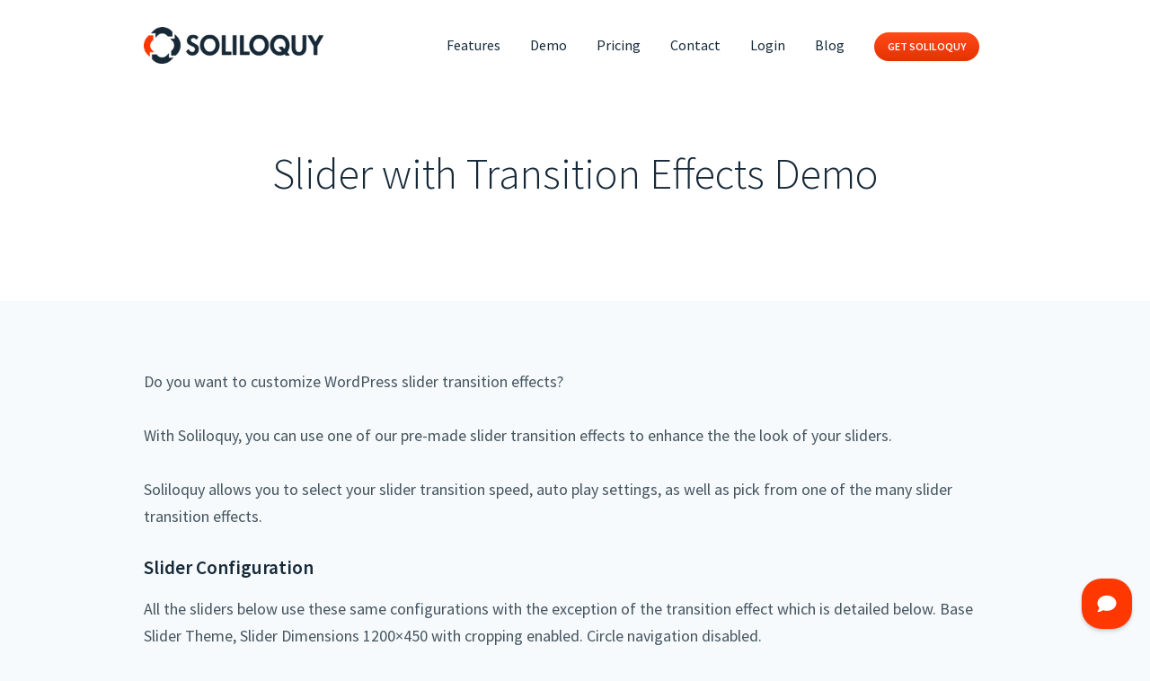

--- FILE ---
content_type: text/html; charset=UTF-8
request_url: https://soliloquywp.com/slider-with-transition-effects-demo/
body_size: 29371
content:
<html dir="ltr" lang="en-US" prefix="og: https://ogp.me/ns#">

	<head>

		<!--[if IE]>
		<meta http-equiv="X-UA-Compatible" content="IE=edge" >
		<![endif]-->

	    <!-- Metadata -->
	    <meta charset="UTF-8">
	    	    <meta name="viewport" content="width=device-width, initial-scale=1.0, user-scalable=0, minimum-scale=1.0, maximum-scale=1.0"/>
	    
	    <!-- Title -->
	    

	    <link rel="profile" href="https://gmpg.org/xfn/11">
		<link rel="pingback" href="https://soliloquywp.com/xmlrpc.php">
		<link rel="dns-prefetch" href="//fonts.googleapis.com/">
	    	<style>img:is([sizes="auto" i], [sizes^="auto," i]) { contain-intrinsic-size: 3000px 1500px }</style>
	
		<!-- All in One SEO Pro 4.8.2 - aioseo.com -->
		<title>Slider with Transition Effects Demo</title>
	<meta name="description" content="Do you want to customize WordPress slider transition effects? With Soliloquy, you can use one of our pre-made slider transition effects to enhance the the look of your sliders. Soliloquy allows you to select your slider transition speed, auto play settings, as well as pick from one of the many slider transition effects. Slider Configuration All" />
	<meta name="robots" content="max-image-preview:large" />
	<meta name="google-site-verification" content="y92R-hZUcUyF3G-kDcg_3AxTBaJ3uHzmSnIOXWiVhjg" />
	<link rel="canonical" href="https://soliloquywp.com/slider-with-transition-effects-demo/" />
	<meta name="generator" content="All in One SEO Pro (AIOSEO) 4.8.2" />
		<meta property="og:locale" content="en_US" />
		<meta property="og:site_name" content="Soliloquy" />
		<meta property="og:type" content="article" />
		<meta property="og:title" content="Slider with Transition Effects Demo" />
		<meta property="og:description" content="Do you want to customize WordPress slider transition effects? With Soliloquy, you can use one of our pre-made slider transition effects to enhance the the look of your sliders. Soliloquy allows you to select your slider transition speed, auto play settings, as well as pick from one of the many slider transition effects. Slider Configuration All" />
		<meta property="og:url" content="https://soliloquywp.com/slider-with-transition-effects-demo/" />
		<meta property="og:image" content="https://soliloquywp.com/wp-content/uploads/2016/03/logo.png" />
		<meta property="og:image:secure_url" content="https://soliloquywp.com/wp-content/uploads/2016/03/logo.png" />
		<meta property="article:published_time" content="2021-10-12T21:20:27+00:00" />
		<meta property="article:modified_time" content="2021-10-12T21:20:28+00:00" />
		<meta name="twitter:card" content="summary_large_image" />
		<meta name="twitter:site" content="@soliloquywp" />
		<meta name="twitter:title" content="Slider with Transition Effects Demo" />
		<meta name="twitter:description" content="Do you want to customize WordPress slider transition effects? With Soliloquy, you can use one of our pre-made slider transition effects to enhance the the look of your sliders. Soliloquy allows you to select your slider transition speed, auto play settings, as well as pick from one of the many slider transition effects. Slider Configuration All" />
		<meta name="twitter:creator" content="@soliloquywp" />
		<meta name="twitter:image" content="https://soliloquywp.com/wp-content/uploads/2016/03/logo.png" />
		<meta name="twitter:label1" content="Written by" />
		<meta name="twitter:data1" content="Brad Milligan" />
		<meta name="twitter:label2" content="Est. reading time" />
		<meta name="twitter:data2" content="1 minute" />
		<script type="application/ld+json" class="aioseo-schema">
			{"@context":"https:\/\/schema.org","@graph":[{"@type":"BreadcrumbList","@id":"https:\/\/soliloquywp.com\/slider-with-transition-effects-demo\/#breadcrumblist","itemListElement":[{"@type":"ListItem","@id":"https:\/\/soliloquywp.com\/#listItem","position":1,"name":"Home","item":"https:\/\/soliloquywp.com\/","nextItem":{"@type":"ListItem","@id":"https:\/\/soliloquywp.com\/slider-with-transition-effects-demo\/#listItem","name":"Slider with Transition Effects Demo"}},{"@type":"ListItem","@id":"https:\/\/soliloquywp.com\/slider-with-transition-effects-demo\/#listItem","position":2,"name":"Slider with Transition Effects Demo","previousItem":{"@type":"ListItem","@id":"https:\/\/soliloquywp.com\/#listItem","name":"Home"}}]},{"@type":"Organization","@id":"https:\/\/soliloquywp.com\/#organization","name":"Soliloquy","description":"Best Responsive WordPress Slider Plugin","url":"https:\/\/soliloquywp.com\/","logo":{"@type":"ImageObject","url":"https:\/\/soliloquywp.com\/wp-content\/uploads\/2016\/03\/logo.png","@id":"https:\/\/soliloquywp.com\/slider-with-transition-effects-demo\/#organizationLogo","width":400,"height":82,"caption":"Best Responsive WordPress Slider Plugin"},"image":{"@id":"https:\/\/soliloquywp.com\/slider-with-transition-effects-demo\/#organizationLogo"},"sameAs":["https:\/\/twitter.com\/soliloquywp"]},{"@type":"WebPage","@id":"https:\/\/soliloquywp.com\/slider-with-transition-effects-demo\/#webpage","url":"https:\/\/soliloquywp.com\/slider-with-transition-effects-demo\/","name":"Slider with Transition Effects Demo","description":"Do you want to customize WordPress slider transition effects? With Soliloquy, you can use one of our pre-made slider transition effects to enhance the the look of your sliders. Soliloquy allows you to select your slider transition speed, auto play settings, as well as pick from one of the many slider transition effects. Slider Configuration All","inLanguage":"en-US","isPartOf":{"@id":"https:\/\/soliloquywp.com\/#website"},"breadcrumb":{"@id":"https:\/\/soliloquywp.com\/slider-with-transition-effects-demo\/#breadcrumblist"},"datePublished":"2021-10-12T17:20:27-04:00","dateModified":"2021-10-12T17:20:28-04:00"},{"@type":"WebSite","@id":"https:\/\/soliloquywp.com\/#website","url":"https:\/\/soliloquywp.com\/","name":"Soliloquy","description":"Best Responsive WordPress Slider Plugin","inLanguage":"en-US","publisher":{"@id":"https:\/\/soliloquywp.com\/#organization"}}]}
		</script>
		<!-- All in One SEO Pro -->

<link rel='dns-prefetch' href='//a.omappapi.com' />
<link rel='dns-prefetch' href='//js.stripe.com' />
<script data-cfasync="false" data-wpfc-render="false">
		(function () {
			window.dataLayer = window.dataLayer || [];function gtag(){dataLayer.push(arguments);}
			
			let preferences = {
				marketing: 1,
				statistics: 1,
			}
			
			// Get preferences directly from cookie
			const value = `; ` + document.cookie;
			const parts = value.split(`; wpconsent_preferences=`);
			if (parts.length === 2) {
				try {
					preferences = JSON.parse(parts.pop().split(';').shift());
				} catch (e) {
					console.error('Error parsing WPConsent preferences:', e);
				}
			}
			
			gtag('consent', 'default', {
				'ad_storage': preferences.marketing ? 'granted' : 'denied',
				'analytics_storage': preferences.statistics ? 'granted' : 'denied',
				'ad_user_data': preferences.marketing ? 'granted' : 'denied',
				'ad_personalization': preferences.marketing ? 'granted' : 'denied',
				'security_storage': 'granted',
				'functionality_storage': 'granted'
			});
		})();
	</script>		<!-- This site uses the Google Analytics by MonsterInsights plugin v9.5.3 - Using Analytics tracking - https://www.monsterinsights.com/ -->
							<script src="//www.googletagmanager.com/gtag/js?id=G-QGXP3ERL6E"  data-cfasync="false" data-wpfc-render="false" type="text/javascript" async></script>
			<script data-cfasync="false" data-wpfc-render="false" type="text/javascript">
				var mi_version = '9.5.3';
				var mi_track_user = true;
				var mi_no_track_reason = '';
								var MonsterInsightsDefaultLocations = {"page_location":"https:\/\/soliloquywp.com\/slider-with-transition-effects-demo\/"};
				if ( typeof MonsterInsightsPrivacyGuardFilter === 'function' ) {
					var MonsterInsightsLocations = (typeof MonsterInsightsExcludeQuery === 'object') ? MonsterInsightsPrivacyGuardFilter( MonsterInsightsExcludeQuery ) : MonsterInsightsPrivacyGuardFilter( MonsterInsightsDefaultLocations );
				} else {
					var MonsterInsightsLocations = (typeof MonsterInsightsExcludeQuery === 'object') ? MonsterInsightsExcludeQuery : MonsterInsightsDefaultLocations;
				}

								var disableStrs = [
										'ga-disable-G-QGXP3ERL6E',
									];

				/* Function to detect opted out users */
				function __gtagTrackerIsOptedOut() {
					for (var index = 0; index < disableStrs.length; index++) {
						if (document.cookie.indexOf(disableStrs[index] + '=true') > -1) {
							return true;
						}
					}

					return false;
				}

				/* Disable tracking if the opt-out cookie exists. */
				if (__gtagTrackerIsOptedOut()) {
					for (var index = 0; index < disableStrs.length; index++) {
						window[disableStrs[index]] = true;
					}
				}

				/* Opt-out function */
				function __gtagTrackerOptout() {
					for (var index = 0; index < disableStrs.length; index++) {
						document.cookie = disableStrs[index] + '=true; expires=Thu, 31 Dec 2099 23:59:59 UTC; path=/';
						window[disableStrs[index]] = true;
					}
				}

				if ('undefined' === typeof gaOptout) {
					function gaOptout() {
						__gtagTrackerOptout();
					}
				}
								window.dataLayer = window.dataLayer || [];

				window.MonsterInsightsDualTracker = {
					helpers: {},
					trackers: {},
				};
				if (mi_track_user) {
					function __gtagDataLayer() {
						dataLayer.push(arguments);
					}

					function __gtagTracker(type, name, parameters) {
						if (!parameters) {
							parameters = {};
						}

						if (parameters.send_to) {
							__gtagDataLayer.apply(null, arguments);
							return;
						}

						if (type === 'event') {
														parameters.send_to = monsterinsights_frontend.v4_id;
							var hookName = name;
							if (typeof parameters['event_category'] !== 'undefined') {
								hookName = parameters['event_category'] + ':' + name;
							}

							if (typeof MonsterInsightsDualTracker.trackers[hookName] !== 'undefined') {
								MonsterInsightsDualTracker.trackers[hookName](parameters);
							} else {
								__gtagDataLayer('event', name, parameters);
							}
							
						} else {
							__gtagDataLayer.apply(null, arguments);
						}
					}

					__gtagTracker('js', new Date());
					__gtagTracker('set', {
						'developer_id.dZGIzZG': true,
											});
					if ( MonsterInsightsLocations.page_location ) {
						__gtagTracker('set', MonsterInsightsLocations);
					}
										__gtagTracker('config', 'G-QGXP3ERL6E', {"forceSSL":"true","link_attribution":"true","tags":"untagged","published_at":"2021-10-12T17:20:27-04:00","author":"Brad Milligan","post_type":"page","logged_in":"false"} );
															window.gtag = __gtagTracker;										(function () {
						/* https://developers.google.com/analytics/devguides/collection/analyticsjs/ */
						/* ga and __gaTracker compatibility shim. */
						var noopfn = function () {
							return null;
						};
						var newtracker = function () {
							return new Tracker();
						};
						var Tracker = function () {
							return null;
						};
						var p = Tracker.prototype;
						p.get = noopfn;
						p.set = noopfn;
						p.send = function () {
							var args = Array.prototype.slice.call(arguments);
							args.unshift('send');
							__gaTracker.apply(null, args);
						};
						var __gaTracker = function () {
							var len = arguments.length;
							if (len === 0) {
								return;
							}
							var f = arguments[len - 1];
							if (typeof f !== 'object' || f === null || typeof f.hitCallback !== 'function') {
								if ('send' === arguments[0]) {
									var hitConverted, hitObject = false, action;
									if ('event' === arguments[1]) {
										if ('undefined' !== typeof arguments[3]) {
											hitObject = {
												'eventAction': arguments[3],
												'eventCategory': arguments[2],
												'eventLabel': arguments[4],
												'value': arguments[5] ? arguments[5] : 1,
											}
										}
									}
									if ('pageview' === arguments[1]) {
										if ('undefined' !== typeof arguments[2]) {
											hitObject = {
												'eventAction': 'page_view',
												'page_path': arguments[2],
											}
										}
									}
									if (typeof arguments[2] === 'object') {
										hitObject = arguments[2];
									}
									if (typeof arguments[5] === 'object') {
										Object.assign(hitObject, arguments[5]);
									}
									if ('undefined' !== typeof arguments[1].hitType) {
										hitObject = arguments[1];
										if ('pageview' === hitObject.hitType) {
											hitObject.eventAction = 'page_view';
										}
									}
									if (hitObject) {
										action = 'timing' === arguments[1].hitType ? 'timing_complete' : hitObject.eventAction;
										hitConverted = mapArgs(hitObject);
										__gtagTracker('event', action, hitConverted);
									}
								}
								return;
							}

							function mapArgs(args) {
								var arg, hit = {};
								var gaMap = {
									'eventCategory': 'event_category',
									'eventAction': 'event_action',
									'eventLabel': 'event_label',
									'eventValue': 'event_value',
									'nonInteraction': 'non_interaction',
									'timingCategory': 'event_category',
									'timingVar': 'name',
									'timingValue': 'value',
									'timingLabel': 'event_label',
									'page': 'page_path',
									'location': 'page_location',
									'title': 'page_title',
									'referrer' : 'page_referrer',
								};
								for (arg in args) {
																		if (!(!args.hasOwnProperty(arg) || !gaMap.hasOwnProperty(arg))) {
										hit[gaMap[arg]] = args[arg];
									} else {
										hit[arg] = args[arg];
									}
								}
								return hit;
							}

							try {
								f.hitCallback();
							} catch (ex) {
							}
						};
						__gaTracker.create = newtracker;
						__gaTracker.getByName = newtracker;
						__gaTracker.getAll = function () {
							return [];
						};
						__gaTracker.remove = noopfn;
						__gaTracker.loaded = true;
						window['__gaTracker'] = __gaTracker;
					})();
									} else {
										console.log("");
					(function () {
						function __gtagTracker() {
							return null;
						}

						window['__gtagTracker'] = __gtagTracker;
						window['gtag'] = __gtagTracker;
					})();
									}
			</script>
				<!-- / Google Analytics by MonsterInsights -->
				<script data-cfasync="false" data-wpfc-render="false" type="text/javascript">
			window.MonsterInsightsDualTracker.helpers.mapProductItem = function (uaItem) {
				var prefixIndex, prefixKey, mapIndex;

				var toBePrefixed = ['id', 'name', 'list_name', 'brand', 'category', 'variant'];

				var item = {};

				var fieldMap = {
					'price': 'price',
					'list_position': 'index',
					'quantity': 'quantity',
					'position': 'index',
				};

				for (mapIndex in fieldMap) {
					if (uaItem.hasOwnProperty(mapIndex)) {
						item[fieldMap[mapIndex]] = uaItem[mapIndex];
					}
				}

				for (prefixIndex = 0; prefixIndex < toBePrefixed.length; prefixIndex++) {
					prefixKey = toBePrefixed[prefixIndex];
					if (typeof uaItem[prefixKey] !== 'undefined') {
						item['item_' + prefixKey] = uaItem[prefixKey];
					}
				}

				return item;
			};

			MonsterInsightsDualTracker.trackers['view_item_list'] = function (parameters) {
				var items = parameters.items;
				var listName, itemIndex, item, itemListName;
				var lists = {
					'_': {items: [], 'send_to': monsterinsights_frontend.v4_id},
				};

				for (itemIndex = 0; itemIndex < items.length; itemIndex++) {
					item = MonsterInsightsDualTracker.helpers.mapProductItem(items[itemIndex]);

					if (typeof item['item_list_name'] === 'undefined') {
						lists['_'].items.push(item);
					} else {
						itemListName = item['item_list_name'];
						if (typeof lists[itemListName] === 'undefined') {
							lists[itemListName] = {
								'items': [],
								'item_list_name': itemListName,
								'send_to': monsterinsights_frontend.v4_id,
							};
						}

						lists[itemListName].items.push(item);
					}
				}

				for (listName in lists) {
					__gtagDataLayer('event', 'view_item_list', lists[listName]);
				}
			};

			MonsterInsightsDualTracker.trackers['select_content'] = function (parameters) {
				const items = parameters.items.map(MonsterInsightsDualTracker.helpers.mapProductItem);
				__gtagDataLayer('event', 'select_item', {items: items, send_to: parameters.send_to});
			};

			MonsterInsightsDualTracker.trackers['view_item'] = function (parameters) {
				const items = parameters.items.map(MonsterInsightsDualTracker.helpers.mapProductItem);
				__gtagDataLayer('event', 'view_item', {items: items, send_to: parameters.send_to});
			};
		</script>
			<script data-cfasync="false" data-wpfc-render="false" type="text/javascript">
		if (window.hasOwnProperty('MonsterInsightsDualTracker')){
			window.MonsterInsightsDualTracker.trackers['form:impression'] = function (parameters) {
				__gtagDataLayer('event', 'form_impression', {
					form_id: parameters.event_label,
					content_type: 'form',
					non_interaction: true,
					send_to: parameters.send_to,
				});
			};

			window.MonsterInsightsDualTracker.trackers['form:conversion'] = function (parameters) {
				__gtagDataLayer('event', 'generate_lead', {
					form_id: parameters.event_label,
					send_to: parameters.send_to,
				});
			};
		}
	</script>
	<script type="text/javascript">
/* <![CDATA[ */
window._wpemojiSettings = {"baseUrl":"https:\/\/s.w.org\/images\/core\/emoji\/16.0.1\/72x72\/","ext":".png","svgUrl":"https:\/\/s.w.org\/images\/core\/emoji\/16.0.1\/svg\/","svgExt":".svg","source":{"concatemoji":"https:\/\/soliloquywp.com\/wp-includes\/js\/wp-emoji-release.min.js?ver=6.8.2"}};
/*! This file is auto-generated */
!function(s,n){var o,i,e;function c(e){try{var t={supportTests:e,timestamp:(new Date).valueOf()};sessionStorage.setItem(o,JSON.stringify(t))}catch(e){}}function p(e,t,n){e.clearRect(0,0,e.canvas.width,e.canvas.height),e.fillText(t,0,0);var t=new Uint32Array(e.getImageData(0,0,e.canvas.width,e.canvas.height).data),a=(e.clearRect(0,0,e.canvas.width,e.canvas.height),e.fillText(n,0,0),new Uint32Array(e.getImageData(0,0,e.canvas.width,e.canvas.height).data));return t.every(function(e,t){return e===a[t]})}function u(e,t){e.clearRect(0,0,e.canvas.width,e.canvas.height),e.fillText(t,0,0);for(var n=e.getImageData(16,16,1,1),a=0;a<n.data.length;a++)if(0!==n.data[a])return!1;return!0}function f(e,t,n,a){switch(t){case"flag":return n(e,"\ud83c\udff3\ufe0f\u200d\u26a7\ufe0f","\ud83c\udff3\ufe0f\u200b\u26a7\ufe0f")?!1:!n(e,"\ud83c\udde8\ud83c\uddf6","\ud83c\udde8\u200b\ud83c\uddf6")&&!n(e,"\ud83c\udff4\udb40\udc67\udb40\udc62\udb40\udc65\udb40\udc6e\udb40\udc67\udb40\udc7f","\ud83c\udff4\u200b\udb40\udc67\u200b\udb40\udc62\u200b\udb40\udc65\u200b\udb40\udc6e\u200b\udb40\udc67\u200b\udb40\udc7f");case"emoji":return!a(e,"\ud83e\udedf")}return!1}function g(e,t,n,a){var r="undefined"!=typeof WorkerGlobalScope&&self instanceof WorkerGlobalScope?new OffscreenCanvas(300,150):s.createElement("canvas"),o=r.getContext("2d",{willReadFrequently:!0}),i=(o.textBaseline="top",o.font="600 32px Arial",{});return e.forEach(function(e){i[e]=t(o,e,n,a)}),i}function t(e){var t=s.createElement("script");t.src=e,t.defer=!0,s.head.appendChild(t)}"undefined"!=typeof Promise&&(o="wpEmojiSettingsSupports",i=["flag","emoji"],n.supports={everything:!0,everythingExceptFlag:!0},e=new Promise(function(e){s.addEventListener("DOMContentLoaded",e,{once:!0})}),new Promise(function(t){var n=function(){try{var e=JSON.parse(sessionStorage.getItem(o));if("object"==typeof e&&"number"==typeof e.timestamp&&(new Date).valueOf()<e.timestamp+604800&&"object"==typeof e.supportTests)return e.supportTests}catch(e){}return null}();if(!n){if("undefined"!=typeof Worker&&"undefined"!=typeof OffscreenCanvas&&"undefined"!=typeof URL&&URL.createObjectURL&&"undefined"!=typeof Blob)try{var e="postMessage("+g.toString()+"("+[JSON.stringify(i),f.toString(),p.toString(),u.toString()].join(",")+"));",a=new Blob([e],{type:"text/javascript"}),r=new Worker(URL.createObjectURL(a),{name:"wpTestEmojiSupports"});return void(r.onmessage=function(e){c(n=e.data),r.terminate(),t(n)})}catch(e){}c(n=g(i,f,p,u))}t(n)}).then(function(e){for(var t in e)n.supports[t]=e[t],n.supports.everything=n.supports.everything&&n.supports[t],"flag"!==t&&(n.supports.everythingExceptFlag=n.supports.everythingExceptFlag&&n.supports[t]);n.supports.everythingExceptFlag=n.supports.everythingExceptFlag&&!n.supports.flag,n.DOMReady=!1,n.readyCallback=function(){n.DOMReady=!0}}).then(function(){return e}).then(function(){var e;n.supports.everything||(n.readyCallback(),(e=n.source||{}).concatemoji?t(e.concatemoji):e.wpemoji&&e.twemoji&&(t(e.twemoji),t(e.wpemoji)))}))}((window,document),window._wpemojiSettings);
/* ]]> */
</script>
<style id='wp-emoji-styles-inline-css' type='text/css'>

	img.wp-smiley, img.emoji {
		display: inline !important;
		border: none !important;
		box-shadow: none !important;
		height: 1em !important;
		width: 1em !important;
		margin: 0 0.07em !important;
		vertical-align: -0.1em !important;
		background: none !important;
		padding: 0 !important;
	}
</style>
<link rel='stylesheet' id='wp-block-library-css' href='https://soliloquywp.com/wp-includes/css/dist/block-library/style.min.css?ver=6.8.2' type='text/css' media='all' />
<style id='classic-theme-styles-inline-css' type='text/css'>
/*! This file is auto-generated */
.wp-block-button__link{color:#fff;background-color:#32373c;border-radius:9999px;box-shadow:none;text-decoration:none;padding:calc(.667em + 2px) calc(1.333em + 2px);font-size:1.125em}.wp-block-file__button{background:#32373c;color:#fff;text-decoration:none}
</style>
<link rel='stylesheet' id='coblocks-frontend-css' href='https://soliloquywp.com/wp-content/plugins/coblocks/dist/style-coblocks-1.css?ver=3.1.15' type='text/css' media='all' />
<link rel='stylesheet' id='coblocks-extensions-css' href='https://soliloquywp.com/wp-content/plugins/coblocks/dist/style-coblocks-extensions.css?ver=3.1.15' type='text/css' media='all' />
<link rel='stylesheet' id='coblocks-animation-css' href='https://soliloquywp.com/wp-content/plugins/coblocks/dist/style-coblocks-animation.css?ver=2677611078ee87eb3b1c' type='text/css' media='all' />
<link rel='stylesheet' id='edd-blocks-css' href='https://soliloquywp.com/wp-content/plugins/easy-digital-downloads-pro/includes/blocks/assets/css/edd-blocks.css?ver=3.5.2' type='text/css' media='all' />
<style id='global-styles-inline-css' type='text/css'>
:root{--wp--preset--aspect-ratio--square: 1;--wp--preset--aspect-ratio--4-3: 4/3;--wp--preset--aspect-ratio--3-4: 3/4;--wp--preset--aspect-ratio--3-2: 3/2;--wp--preset--aspect-ratio--2-3: 2/3;--wp--preset--aspect-ratio--16-9: 16/9;--wp--preset--aspect-ratio--9-16: 9/16;--wp--preset--color--black: #000000;--wp--preset--color--cyan-bluish-gray: #abb8c3;--wp--preset--color--white: #ffffff;--wp--preset--color--pale-pink: #f78da7;--wp--preset--color--vivid-red: #cf2e2e;--wp--preset--color--luminous-vivid-orange: #ff6900;--wp--preset--color--luminous-vivid-amber: #fcb900;--wp--preset--color--light-green-cyan: #7bdcb5;--wp--preset--color--vivid-green-cyan: #00d084;--wp--preset--color--pale-cyan-blue: #8ed1fc;--wp--preset--color--vivid-cyan-blue: #0693e3;--wp--preset--color--vivid-purple: #9b51e0;--wp--preset--gradient--vivid-cyan-blue-to-vivid-purple: linear-gradient(135deg,rgba(6,147,227,1) 0%,rgb(155,81,224) 100%);--wp--preset--gradient--light-green-cyan-to-vivid-green-cyan: linear-gradient(135deg,rgb(122,220,180) 0%,rgb(0,208,130) 100%);--wp--preset--gradient--luminous-vivid-amber-to-luminous-vivid-orange: linear-gradient(135deg,rgba(252,185,0,1) 0%,rgba(255,105,0,1) 100%);--wp--preset--gradient--luminous-vivid-orange-to-vivid-red: linear-gradient(135deg,rgba(255,105,0,1) 0%,rgb(207,46,46) 100%);--wp--preset--gradient--very-light-gray-to-cyan-bluish-gray: linear-gradient(135deg,rgb(238,238,238) 0%,rgb(169,184,195) 100%);--wp--preset--gradient--cool-to-warm-spectrum: linear-gradient(135deg,rgb(74,234,220) 0%,rgb(151,120,209) 20%,rgb(207,42,186) 40%,rgb(238,44,130) 60%,rgb(251,105,98) 80%,rgb(254,248,76) 100%);--wp--preset--gradient--blush-light-purple: linear-gradient(135deg,rgb(255,206,236) 0%,rgb(152,150,240) 100%);--wp--preset--gradient--blush-bordeaux: linear-gradient(135deg,rgb(254,205,165) 0%,rgb(254,45,45) 50%,rgb(107,0,62) 100%);--wp--preset--gradient--luminous-dusk: linear-gradient(135deg,rgb(255,203,112) 0%,rgb(199,81,192) 50%,rgb(65,88,208) 100%);--wp--preset--gradient--pale-ocean: linear-gradient(135deg,rgb(255,245,203) 0%,rgb(182,227,212) 50%,rgb(51,167,181) 100%);--wp--preset--gradient--electric-grass: linear-gradient(135deg,rgb(202,248,128) 0%,rgb(113,206,126) 100%);--wp--preset--gradient--midnight: linear-gradient(135deg,rgb(2,3,129) 0%,rgb(40,116,252) 100%);--wp--preset--font-size--small: 13px;--wp--preset--font-size--medium: 20px;--wp--preset--font-size--large: 36px;--wp--preset--font-size--x-large: 42px;--wp--preset--spacing--20: 0.44rem;--wp--preset--spacing--30: 0.67rem;--wp--preset--spacing--40: 1rem;--wp--preset--spacing--50: 1.5rem;--wp--preset--spacing--60: 2.25rem;--wp--preset--spacing--70: 3.38rem;--wp--preset--spacing--80: 5.06rem;--wp--preset--shadow--natural: 6px 6px 9px rgba(0, 0, 0, 0.2);--wp--preset--shadow--deep: 12px 12px 50px rgba(0, 0, 0, 0.4);--wp--preset--shadow--sharp: 6px 6px 0px rgba(0, 0, 0, 0.2);--wp--preset--shadow--outlined: 6px 6px 0px -3px rgba(255, 255, 255, 1), 6px 6px rgba(0, 0, 0, 1);--wp--preset--shadow--crisp: 6px 6px 0px rgba(0, 0, 0, 1);}:where(.is-layout-flex){gap: 0.5em;}:where(.is-layout-grid){gap: 0.5em;}body .is-layout-flex{display: flex;}.is-layout-flex{flex-wrap: wrap;align-items: center;}.is-layout-flex > :is(*, div){margin: 0;}body .is-layout-grid{display: grid;}.is-layout-grid > :is(*, div){margin: 0;}:where(.wp-block-columns.is-layout-flex){gap: 2em;}:where(.wp-block-columns.is-layout-grid){gap: 2em;}:where(.wp-block-post-template.is-layout-flex){gap: 1.25em;}:where(.wp-block-post-template.is-layout-grid){gap: 1.25em;}.has-black-color{color: var(--wp--preset--color--black) !important;}.has-cyan-bluish-gray-color{color: var(--wp--preset--color--cyan-bluish-gray) !important;}.has-white-color{color: var(--wp--preset--color--white) !important;}.has-pale-pink-color{color: var(--wp--preset--color--pale-pink) !important;}.has-vivid-red-color{color: var(--wp--preset--color--vivid-red) !important;}.has-luminous-vivid-orange-color{color: var(--wp--preset--color--luminous-vivid-orange) !important;}.has-luminous-vivid-amber-color{color: var(--wp--preset--color--luminous-vivid-amber) !important;}.has-light-green-cyan-color{color: var(--wp--preset--color--light-green-cyan) !important;}.has-vivid-green-cyan-color{color: var(--wp--preset--color--vivid-green-cyan) !important;}.has-pale-cyan-blue-color{color: var(--wp--preset--color--pale-cyan-blue) !important;}.has-vivid-cyan-blue-color{color: var(--wp--preset--color--vivid-cyan-blue) !important;}.has-vivid-purple-color{color: var(--wp--preset--color--vivid-purple) !important;}.has-black-background-color{background-color: var(--wp--preset--color--black) !important;}.has-cyan-bluish-gray-background-color{background-color: var(--wp--preset--color--cyan-bluish-gray) !important;}.has-white-background-color{background-color: var(--wp--preset--color--white) !important;}.has-pale-pink-background-color{background-color: var(--wp--preset--color--pale-pink) !important;}.has-vivid-red-background-color{background-color: var(--wp--preset--color--vivid-red) !important;}.has-luminous-vivid-orange-background-color{background-color: var(--wp--preset--color--luminous-vivid-orange) !important;}.has-luminous-vivid-amber-background-color{background-color: var(--wp--preset--color--luminous-vivid-amber) !important;}.has-light-green-cyan-background-color{background-color: var(--wp--preset--color--light-green-cyan) !important;}.has-vivid-green-cyan-background-color{background-color: var(--wp--preset--color--vivid-green-cyan) !important;}.has-pale-cyan-blue-background-color{background-color: var(--wp--preset--color--pale-cyan-blue) !important;}.has-vivid-cyan-blue-background-color{background-color: var(--wp--preset--color--vivid-cyan-blue) !important;}.has-vivid-purple-background-color{background-color: var(--wp--preset--color--vivid-purple) !important;}.has-black-border-color{border-color: var(--wp--preset--color--black) !important;}.has-cyan-bluish-gray-border-color{border-color: var(--wp--preset--color--cyan-bluish-gray) !important;}.has-white-border-color{border-color: var(--wp--preset--color--white) !important;}.has-pale-pink-border-color{border-color: var(--wp--preset--color--pale-pink) !important;}.has-vivid-red-border-color{border-color: var(--wp--preset--color--vivid-red) !important;}.has-luminous-vivid-orange-border-color{border-color: var(--wp--preset--color--luminous-vivid-orange) !important;}.has-luminous-vivid-amber-border-color{border-color: var(--wp--preset--color--luminous-vivid-amber) !important;}.has-light-green-cyan-border-color{border-color: var(--wp--preset--color--light-green-cyan) !important;}.has-vivid-green-cyan-border-color{border-color: var(--wp--preset--color--vivid-green-cyan) !important;}.has-pale-cyan-blue-border-color{border-color: var(--wp--preset--color--pale-cyan-blue) !important;}.has-vivid-cyan-blue-border-color{border-color: var(--wp--preset--color--vivid-cyan-blue) !important;}.has-vivid-purple-border-color{border-color: var(--wp--preset--color--vivid-purple) !important;}.has-vivid-cyan-blue-to-vivid-purple-gradient-background{background: var(--wp--preset--gradient--vivid-cyan-blue-to-vivid-purple) !important;}.has-light-green-cyan-to-vivid-green-cyan-gradient-background{background: var(--wp--preset--gradient--light-green-cyan-to-vivid-green-cyan) !important;}.has-luminous-vivid-amber-to-luminous-vivid-orange-gradient-background{background: var(--wp--preset--gradient--luminous-vivid-amber-to-luminous-vivid-orange) !important;}.has-luminous-vivid-orange-to-vivid-red-gradient-background{background: var(--wp--preset--gradient--luminous-vivid-orange-to-vivid-red) !important;}.has-very-light-gray-to-cyan-bluish-gray-gradient-background{background: var(--wp--preset--gradient--very-light-gray-to-cyan-bluish-gray) !important;}.has-cool-to-warm-spectrum-gradient-background{background: var(--wp--preset--gradient--cool-to-warm-spectrum) !important;}.has-blush-light-purple-gradient-background{background: var(--wp--preset--gradient--blush-light-purple) !important;}.has-blush-bordeaux-gradient-background{background: var(--wp--preset--gradient--blush-bordeaux) !important;}.has-luminous-dusk-gradient-background{background: var(--wp--preset--gradient--luminous-dusk) !important;}.has-pale-ocean-gradient-background{background: var(--wp--preset--gradient--pale-ocean) !important;}.has-electric-grass-gradient-background{background: var(--wp--preset--gradient--electric-grass) !important;}.has-midnight-gradient-background{background: var(--wp--preset--gradient--midnight) !important;}.has-small-font-size{font-size: var(--wp--preset--font-size--small) !important;}.has-medium-font-size{font-size: var(--wp--preset--font-size--medium) !important;}.has-large-font-size{font-size: var(--wp--preset--font-size--large) !important;}.has-x-large-font-size{font-size: var(--wp--preset--font-size--x-large) !important;}
:where(.wp-block-post-template.is-layout-flex){gap: 1.25em;}:where(.wp-block-post-template.is-layout-grid){gap: 1.25em;}
:where(.wp-block-columns.is-layout-flex){gap: 2em;}:where(.wp-block-columns.is-layout-grid){gap: 2em;}
:root :where(.wp-block-pullquote){font-size: 1.5em;line-height: 1.6;}
</style>
<link rel='stylesheet' id='am-alert-style-css' href='https://soliloquywp.com/wp-content/plugins/am-shortcodes/assets/css/alert.css?ver=1.0.0' type='text/css' media='all' />
<link rel='stylesheet' id='affwp-forms-css' href='https://soliloquywp.com/wp-content/plugins/affiliate-wp/assets/css/forms.min.css?ver=2.27.5' type='text/css' media='all' />
<link rel='stylesheet' id='edd-styles-css' href='https://soliloquywp.com/wp-content/plugins/easy-digital-downloads-pro/assets/css/edd.min.css?ver=3.5.2' type='text/css' media='all' />
<link rel='stylesheet' id='wp-components-css' href='https://soliloquywp.com/wp-includes/css/dist/components/style.min.css?ver=6.8.2' type='text/css' media='all' />
<link rel='stylesheet' id='godaddy-styles-css' href='https://soliloquywp.com/wp-content/plugins/coblocks/includes/Dependencies/GoDaddy/Styles/build/latest.css?ver=2.0.2' type='text/css' media='all' />
<link rel='stylesheet' id='edd-recurring-css' href='https://soliloquywp.com/wp-content/plugins/edd-recurring/assets/css/styles.css?ver=2.13.4' type='text/css' media='all' />
<style id='akismet-widget-style-inline-css' type='text/css'>

			.a-stats {
				--akismet-color-mid-green: #357b49;
				--akismet-color-white: #fff;
				--akismet-color-light-grey: #f6f7f7;

				max-width: 350px;
				width: auto;
			}

			.a-stats * {
				all: unset;
				box-sizing: border-box;
			}

			.a-stats strong {
				font-weight: 600;
			}

			.a-stats a.a-stats__link,
			.a-stats a.a-stats__link:visited,
			.a-stats a.a-stats__link:active {
				background: var(--akismet-color-mid-green);
				border: none;
				box-shadow: none;
				border-radius: 8px;
				color: var(--akismet-color-white);
				cursor: pointer;
				display: block;
				font-family: -apple-system, BlinkMacSystemFont, 'Segoe UI', 'Roboto', 'Oxygen-Sans', 'Ubuntu', 'Cantarell', 'Helvetica Neue', sans-serif;
				font-weight: 500;
				padding: 12px;
				text-align: center;
				text-decoration: none;
				transition: all 0.2s ease;
			}

			/* Extra specificity to deal with TwentyTwentyOne focus style */
			.widget .a-stats a.a-stats__link:focus {
				background: var(--akismet-color-mid-green);
				color: var(--akismet-color-white);
				text-decoration: none;
			}

			.a-stats a.a-stats__link:hover {
				filter: brightness(110%);
				box-shadow: 0 4px 12px rgba(0, 0, 0, 0.06), 0 0 2px rgba(0, 0, 0, 0.16);
			}

			.a-stats .count {
				color: var(--akismet-color-white);
				display: block;
				font-size: 1.5em;
				line-height: 1.4;
				padding: 0 13px;
				white-space: nowrap;
			}
		
</style>
<link rel='stylesheet' id='soliloquy-screen-css' href='https://soliloquywp.com/wp-content/themes/soliloquy-v4/style.css?ver=4.0.6' type='text/css' media='' />
<script>
		WebFontConfig = {
		    google: { families: [ 'Source+Sans+Pro:400,300,600:latin' ] }
		  };
		  (function() {
		    var wf = document.createElement('script');
		    wf.src = 'https://ajax.googleapis.com/ajax/libs/webfont/1/webfont.js';
		    wf.type = 'text/javascript';
		    wf.async = 'true';
		    var s = document.getElementsByTagName('script')[0];
		    s.parentNode.insertBefore(wf, s);
		  })();</script><script type="text/javascript" src="https://soliloquywp.com/wp-includes/js/jquery/jquery.min.js?ver=3.7.1" id="jquery-core-js"></script>
<script type="text/javascript" src="https://soliloquywp.com/wp-includes/js/jquery/jquery-migrate.min.js?ver=3.4.1" id="jquery-migrate-js"></script>
<script type="text/javascript" src="https://soliloquywp.com/wp-content/plugins/google-analytics-premium/assets/js/frontend-gtag.min.js?ver=9.5.3" id="monsterinsights-frontend-script-js" async="async" data-wp-strategy="async"></script>
<script data-cfasync="false" data-wpfc-render="false" type="text/javascript" id='monsterinsights-frontend-script-js-extra'>/* <![CDATA[ */
var monsterinsights_frontend = {"js_events_tracking":"true","download_extensions":"doc,pdf,ppt,zip,xls,docx,pptx,xlsx","inbound_paths":"[{\"path\":\"\\\/go\\\/\",\"label\":\"affiliate\"},{\"path\":\"\\\/recommend\\\/\",\"label\":\"affiliate\"}]","home_url":"https:\/\/soliloquywp.com","hash_tracking":"false","v4_id":"G-QGXP3ERL6E"};/* ]]> */
</script>
<script type="text/javascript" id="jquery-cookie-js-extra">
/* <![CDATA[ */
var affwp_scripts = {"ajaxurl":"https:\/\/soliloquywp.com\/wp-admin\/admin-ajax.php"};
/* ]]> */
</script>
<script type="text/javascript" src="https://soliloquywp.com/wp-content/plugins/affiliate-wp/assets/js/jquery.cookie.min.js?ver=1.4.0" id="jquery-cookie-js"></script>
<script type="text/javascript" id="affwp-tracking-js-extra">
/* <![CDATA[ */
var affwp_debug_vars = {"integrations":{"edd":"Easy Digital Downloads"},"version":"2.27.5","currency":"USD","ref_cookie":"affwp_ref","visit_cookie":"affwp_ref_visit_id","campaign_cookie":"affwp_campaign"};
/* ]]> */
</script>
<script type="text/javascript" src="https://soliloquywp.com/wp-content/plugins/affiliate-wp/assets/js/tracking.min.js?ver=2.27.5" id="affwp-tracking-js"></script>
<script type="text/javascript" src="https://js.stripe.com/v3/?ver=v3" id="sandhills-stripe-js-v3-js"></script>
<link rel="https://api.w.org/" href="https://soliloquywp.com/wp-json/" /><link rel="alternate" title="JSON" type="application/json" href="https://soliloquywp.com/wp-json/wp/v2/pages/589876" /><link rel="EditURI" type="application/rsd+xml" title="RSD" href="https://soliloquywp.com/xmlrpc.php?rsd" />
<link rel='shortlink' href='https://soliloquywp.com/?p=589876' />
<link rel="alternate" title="oEmbed (JSON)" type="application/json+oembed" href="https://soliloquywp.com/wp-json/oembed/1.0/embed?url=https%3A%2F%2Fsoliloquywp.com%2Fslider-with-transition-effects-demo%2F" />
<link rel="alternate" title="oEmbed (XML)" type="text/xml+oembed" href="https://soliloquywp.com/wp-json/oembed/1.0/embed?url=https%3A%2F%2Fsoliloquywp.com%2Fslider-with-transition-effects-demo%2F&#038;format=xml" />
<script type='text/javascript'>
    window.DocsBotAI=window.DocsBotAI||{},DocsBotAI.init=function(c){return new Promise(function(e,o){var t=document.createElement('script');t.type='text/javascript',t.async=!0,t.src='https://widget.docsbot.ai/chat.js';var n=document.getElementsByTagName("script")[0];n.parentNode.insertBefore(t,n),t.addEventListener("load",function(){window.DocsBotAI.mount({id:c.id,supportCallback:c.supportCallback,identify:c.identify,options:c.options,signature:c.signature});var t;t=function(n){return new Promise(function(e){if(document.querySelector(n))return e(document.querySelector(n));var o=new MutationObserver(function(t){document.querySelector(n)&&(e(document.querySelector(n)),o.disconnect())});o.observe(document.body,{childList:!0,subtree:!0})})},t&&t('#docsbotai-root').then(e).catch(o)}),t.addEventListener('error',function(t){o(t.message)})})};
    </script>

    <script type='text/javascript'>
        DocsBotAI.init({id: 'jkGowbr47dMrnVrmst9S/S2eclxHFtQa4KOqbzjaw'}).then(() => {
            // Function to send GA4 event
            function sendGA4Event() {
                gtag('event', 'docsbot_window_engagement', {
                    'event_category': 'engagement',
                    'event_label': 'docsbot_chat',
                    'value': 1
                });
            }
        console.log('DocsBot Active');
    // Track the second click event
    let clickCount = 0;
    const chatButton = document.querySelector('#docsbotai-root');
    chatButton.addEventListener('click', () => {
        clickCount++;
        if (clickCount === 2) {
            sendGA4Event();
        }
    });

        // Open the chat window and send the GA4 event
        DocsBotAI.open = (function(originalOpen) {
        return function() {
            clickCount++;
            if (clickCount === 2) {
            sendGA4Event();
            }
            originalOpen.apply(this, arguments);
        };
        })(DocsBotAI.open);
    });
    </script><!-- Stream WordPress user activity plugin v4.1.1 -->
		<script type="text/javascript">
		var AFFWP = AFFWP || {};
		AFFWP.referral_var = 'ref';
		AFFWP.expiration = 30;
		AFFWP.debug = 0;


		AFFWP.referral_credit_last = 0;
		</script>
<meta name="generator" content="Easy Digital Downloads v3.5.2" />
<script defer src="https://app.simplestats.com/pixel/HAu78gEIcuqWe8sH"></script><script>(function(d,id,dsn,cdnServer,server,cookieName,cookiePrName,revenuePrName,revenueCookieTtl){var lndrsObj="lndrs";window[lndrsObj]=window[lndrsObj]||function(){var queue=[];var tlm={factory:function(method){return function(){var args=Array.prototype.slice.call(arguments);args.unshift(method);queue.push(args)}}};var handler={get:function(target,prop,receiver){if(!(prop in target)){target[prop]=tlm.factory(prop)}return target[prop]}};tlm.queue=queue;return new Proxy(tlm,handler)}();var s=d.createElement("script");s.type="text/javascript";s.async=true;s.defer=true;s.src=server+"/trun/t-et.min.js";s.dataset.lobj="lndrs";s.dataset.id=id;s.dataset.dsn=dsn;s.dataset.server=server;s.dataset.cdnServer=cdnServer;s.dataset.cookieName=cookieName;s.dataset.cookiePrName=cookiePrName;s.dataset.revenuePrName=revenuePrName;s.dataset.revenueCookieTtl=revenueCookieTtl;d.getElementsByTagName("head")[0].appendChild(s)})(document,"RkpQJ0dNxzaLOvE2","MAoVqQK9b6B7bEvYnGpx","https://console.lindrisapi.com","https://a.lindrisapi.com","lindris_uuid","lindris_pr","pr","2592000");</script><!-- begin Convert Experiences code--><script type="text/javascript" src="//cdn-4.convertexperiments.com/v1/js/10047864-100412492.js"></script><!-- end Convert Experiences code -->
		<!-- MonsterInsights Form Tracking -->
		<script data-cfasync="false" data-wpfc-render="false" type="text/javascript">
			function monsterinsights_forms_record_impression(event) {
				monsterinsights_add_bloom_forms_ids();
				var monsterinsights_forms = document.getElementsByTagName("form");
				var monsterinsights_forms_i;
				for (monsterinsights_forms_i = 0; monsterinsights_forms_i < monsterinsights_forms.length; monsterinsights_forms_i++) {
					var monsterinsights_form_id = monsterinsights_forms[monsterinsights_forms_i].getAttribute("id");
					var skip_conversion = false;
					/* Check to see if it's contact form 7 if the id isn't set */
					if (!monsterinsights_form_id) {
						monsterinsights_form_id = monsterinsights_forms[monsterinsights_forms_i].parentElement.getAttribute("id");
						if (monsterinsights_form_id && monsterinsights_form_id.lastIndexOf('wpcf7-f', 0) === 0) {
							/* If so, let's grab that and set it to be the form's ID*/
							var tokens = monsterinsights_form_id.split('-').slice(0, 2);
							var result = tokens.join('-');
							monsterinsights_forms[monsterinsights_forms_i].setAttribute("id", result);/* Now we can do just what we did above */
							monsterinsights_form_id = monsterinsights_forms[monsterinsights_forms_i].getAttribute("id");
						} else {
							monsterinsights_form_id = false;
						}
					}

					/* Check if it's Ninja Forms & id isn't set. */
					if (!monsterinsights_form_id && monsterinsights_forms[monsterinsights_forms_i].parentElement.className.indexOf('nf-form-layout') >= 0) {
						monsterinsights_form_id = monsterinsights_forms[monsterinsights_forms_i].parentElement.parentElement.parentElement.getAttribute('id');
						if (monsterinsights_form_id && 0 === monsterinsights_form_id.lastIndexOf('nf-form-', 0)) {
							/* If so, let's grab that and set it to be the form's ID*/
							tokens = monsterinsights_form_id.split('-').slice(0, 3);
							result = tokens.join('-');
							monsterinsights_forms[monsterinsights_forms_i].setAttribute('id', result);
							/* Now we can do just what we did above */
							monsterinsights_form_id = monsterinsights_forms[monsterinsights_forms_i].getAttribute('id');
							skip_conversion = true;
						}
					}

					if (monsterinsights_form_id && monsterinsights_form_id !== 'commentform' && monsterinsights_form_id !== 'adminbar-search') {
						__gtagTracker('event', 'impression', {
							event_category: 'form',
							event_label: monsterinsights_form_id,
							value: 1,
							non_interaction: true
						});

						/* If a WPForms Form, we can use custom tracking */
						if (monsterinsights_form_id && 0 === monsterinsights_form_id.lastIndexOf('wpforms-form-', 0)) {
							continue;
						}

						/* Formiddable Forms, use custom tracking */
						if (monsterinsights_forms_has_class(monsterinsights_forms[monsterinsights_forms_i], 'frm-show-form')) {
							continue;
						}

						/* If a Gravity Form, we can use custom tracking */
						if (monsterinsights_form_id && 0 === monsterinsights_form_id.lastIndexOf('gform_', 0)) {
							continue;
						}

						/* If Ninja forms, we use custom conversion tracking */
						if (skip_conversion) {
							continue;
						}

						var custom_conversion_mi_forms = false;
						if (custom_conversion_mi_forms) {
							continue;
						}

						if (window.jQuery) {
							(function (form_id) {
								jQuery(document).ready(function () {
									jQuery('#' + form_id).on('submit', monsterinsights_forms_record_conversion);
								});
							})(monsterinsights_form_id);
						} else {
							var __gaFormsTrackerWindow = window;
							if (__gaFormsTrackerWindow.addEventListener) {
								document.getElementById(monsterinsights_form_id).addEventListener("submit", monsterinsights_forms_record_conversion, false);
							} else {
								if (__gaFormsTrackerWindow.attachEvent) {
									document.getElementById(monsterinsights_form_id).attachEvent("onsubmit", monsterinsights_forms_record_conversion);
								}
							}
						}

					} else {
						continue;
					}
				}
			}

			function monsterinsights_forms_has_class(element, className) {
				return (' ' + element.className + ' ').indexOf(' ' + className + ' ') > -1;
			}

			function monsterinsights_forms_record_conversion(event) {
				var monsterinsights_form_conversion_id = event.target.id;
				var monsterinsights_form_action = event.target.getAttribute("miforms-action");
				if (monsterinsights_form_conversion_id && !monsterinsights_form_action) {
					document.getElementById(monsterinsights_form_conversion_id).setAttribute("miforms-action", "submitted");
					__gtagTracker('event', 'conversion', {
						event_category: 'form',
						event_label: monsterinsights_form_conversion_id,
						value: 1,
					});
				}
			}

			/* Attach the events to all clicks in the document after page and GA has loaded */
			function monsterinsights_forms_load() {
				if (typeof (__gtagTracker) !== 'undefined' && __gtagTracker) {
					var __gtagFormsTrackerWindow = window;
					if (__gtagFormsTrackerWindow.addEventListener) {
						__gtagFormsTrackerWindow.addEventListener("load", monsterinsights_forms_record_impression, false);
					} else {
						if (__gtagFormsTrackerWindow.attachEvent) {
							__gtagFormsTrackerWindow.attachEvent("onload", monsterinsights_forms_record_impression);
						}
					}
				} else {
					setTimeout(monsterinsights_forms_load, 200);
				}
			}

			/* Custom Ninja Forms impression tracking */
			if (window.jQuery) {
				jQuery(document).on('nfFormReady', function (e, layoutView) {
					var label = layoutView.el;
					label = label.substring(1, label.length);
					label = label.split('-').slice(0, 3).join('-');
					__gtagTracker('event', 'impression', {
						event_category: 'form',
						event_label: label,
						value: 1,
						non_interaction: true
					});
				});
			}

			/* Custom Bloom Form tracker */
			function monsterinsights_add_bloom_forms_ids() {
				var bloom_forms = document.querySelectorAll('.et_bloom_form_content form');
				if (bloom_forms.length > 0) {
					for (var i = 0; i < bloom_forms.length; i++) {
						if ('' === bloom_forms[i].id) {
							var form_parent_root = monsterinsights_find_parent_with_class(bloom_forms[i], 'et_bloom_optin');
							if (form_parent_root) {
								var classes = form_parent_root.className.split(' ');
								for (var j = 0; j < classes.length; ++j) {
									if (0 === classes[j].indexOf('et_bloom_optin')) {
										bloom_forms[i].id = classes[j];
									}
								}
							}
						}
					}
				}
			}

			function monsterinsights_find_parent_with_class(element, className) {
				if (element.parentNode && '' !== className) {
					if (element.parentNode.className.indexOf(className) >= 0) {
						return element.parentNode;
					} else {
						return monsterinsights_find_parent_with_class(element.parentNode, className);
					}
				}
				return false;
			}

			monsterinsights_forms_load();
		</script>
		<!-- End MonsterInsights Form Tracking -->
		
<link rel="icon" href="https://soliloquywp.com/wp-content/uploads/2016/03/cropped-site_icon-32x32.png" sizes="32x32" />
<link rel="icon" href="https://soliloquywp.com/wp-content/uploads/2016/03/cropped-site_icon-192x192.png" sizes="192x192" />
<link rel="apple-touch-icon" href="https://soliloquywp.com/wp-content/uploads/2016/03/cropped-site_icon-180x180.png" />
<meta name="msapplication-TileImage" content="https://soliloquywp.com/wp-content/uploads/2016/03/cropped-site_icon-270x270.png" />
		<style type="text/css" id="wp-custom-css">
			/* Start New Demo Custom CSS*/

.postid-352718 .fluid-width-video-wrapper {
visibility: hidden !important; 
}
body.page-id-529397 h1 {
    text-align: center;
    margin: 10px 0;
}
body.page-id-529397 section.intro {
    padding: 120px 0 0 0;
}
body.page-id-529397 .intro .container article p {
    font-size: 16px;
    line-height: 1.3em;
    margin-bottom: 10px;
}

/* End New Demo Custom CSS*/

/*2021 Full Width Demo CSS*/

body.page.page-id-589996 #content {
    width: 100% !important;
    max-width: 100%;
}
body.page.page-id-589996 #content ul#soliloquy-519608 img {
    width: 100%;
}
body.page.page-id-589996 .post-589996 p, pre {
	width: 80%;
	margin: 0 auto;
}

body.page.page-id-589996 .button-primary {
	
}

/*End Full Width Demo CSS*/

body.soliloquy_docs-template-default h3 {
	font-size: 27px;
}
body.soliloquy_docs-template-default h5 {
	font-size: 20px;
}
body.soliloquy_docs-template-default .panel .panel-content {
    padding: 20px;
}
body.soliloquy_docs-template-default h1 {
	font-size: 28px;
}
body.soliloquy_docs-template-default ol li, body.soliloquy_docs-template-default ul li, body.soliloquy_docs-template-default dl li {
    margin-bottom: 10px;
    line-height: 25px;
    margin-top: 10px;
}
body.page.page-id-519610 #content {
    width: 100% !important;
    max-width: 100%;
}
body.page.page-id-519610 #content ul#soliloquy-519608 img {
    width: 100%;
}

body.page-template-page-templatestemplate-checkout-php #edd_checkout_form_wrap form#edd_purchase_form fieldset#edd_cc_fields label.edd-label {
	float: none;
	padding-bottom: 10px;
}

.envira-renewal-notice {
 display: none;
}

/*Demo Page CSS*/

body.page-id-592832 .container {
		width: 92% !important;
	}

body.page-id-592832 p {
  text-align: center;
  font-size: 16px !important;
	margin: 0 auto !important;
	line-height: 25px !important;
}

body.page-id-592832 .intro .container h1 {
  font-weight: 700;
  font-size: 30px;
	text-align: center;
}

body.page-id-592832 section.cta div.cta-inner {
padding: 14px 90px 30px;
}

body.page-id-592832 footer#footer aside ul.column {
width: 19%;
}

body.page-id-592832 section.intro {
padding: 80px 0 0 0 !important;
}
body.page-id-592832 section, body.envira_album-template-default.postid-133269 section {
padding: 15px 0 0 0;
}

body.page-id-592832 .demo-grid .label h2 {
	font-size: 20px;
}

@media only screen and (max-width: 600px) { 
 
body.page-id-592832 a.demo-grid { 
  flex: none;
  margin: 0 0 20px 0;
  max-width: 100%;
  width: 95%; 
} 
 
}		</style>
		
	</head>

	<!--Start Body-->
	<body class="wp-singular page-template-default page page-id-589876 wp-custom-logo wp-theme-soliloquy-v4 edd-js-none">

		<div id="header-wrap">

			<header id="header" role="banner">

				<div class="container">
					<a href="https://soliloquywp.com/" class="custom-logo-link" rel="home"><img width="400" height="82" src="https://images.envira-cdn.com/cdn-cgi/imagedelivery/Fcmm2_rOlMVEVM7KyY_2rw/df0ff1b5-d393-4046-ea35-8a9923189400/w=400,h=82,fit=crop,format=auto" class="custom-logo" alt="Best Responsive WordPress Slider Plugin" decoding="async" srcset="https://images.envira-cdn.com/cdn-cgi/imagedelivery/Fcmm2_rOlMVEVM7KyY_2rw/df0ff1b5-d393-4046-ea35-8a9923189400/w=300,format=auto 300w" sizes="(max-width: 400px) 100vw, 400px" title="logo - Soliloquy" /></a>

					<div class="right">
					    	<nav id="header-menu" class="menu-primary-navigation-container"><ul id="header-nav" class=""><li id="menu-item-322109" class="menu-item menu-item-type-post_type menu-item-object-page menu-item-322109"><a href="https://soliloquywp.com/features/">Features</a></li>
<li id="menu-item-594427" class="menu-item menu-item-type-custom menu-item-object-custom menu-item-594427"><a href="https://soliloquywp.com/soliloquy-demo/">Demo</a></li>
<li id="menu-item-322084" class="menu-item menu-item-type-custom menu-item-object-custom menu-item-322084"><a href="https://soliloquywp.com/pricing/">Pricing</a></li>
<li id="menu-item-322101" class="menu-item menu-item-type-post_type menu-item-object-page menu-item-322101"><a href="https://soliloquywp.com/contact/">Contact</a></li>
<li id="menu-item-322090" class="menu-item menu-item-type-post_type menu-item-object-page menu-item-322090"><a href="https://soliloquywp.com/login/">Login</a></li>
<li id="menu-item-322085" class="menu-item menu-item-type-custom menu-item-object-custom menu-item-322085"><a href="https://soliloquywp.com/blog/">Blog</a></li>
<li id="menu-item-322092" class="button button-primary menu-item menu-item-type-post_type menu-item-object-page menu-item-322092"><a href="https://soliloquywp.com/pricing/">Get Soliloquy</a></li>
</ul></nav>		        				    <!-- Sidr: Navigation Close Button -->
		    <div id="sidr-close-button">
			    <a href="#sidr-close" id="sidr-close">X</a>
			</div>

			<!-- Mobile Menu -->
			<a href="#sidr-main" id="sidr-menu-button">&#9776;</a>

					</div>
				</div>

			</header>

		</div>			
<!-- Intro -->
<section id="intro">
	
	<div class="container">
	
		<article class="center">
		
				<h1 class="page-title">Slider with Transition Effects Demo</h1>
		
				
		</article>
	
	</div>

</section>

<main id="content" class="container">

	<div class="grid-md-12 first">

		<article class="post-589876 page type-page status-publish hentry">
		
				
<p>Do you want to customize&nbsp;WordPress slider transition effects?</p>



<p>With Soliloquy, you can use one of our pre-made slider transition effects to enhance the the look of your sliders.</p>



<p>Soliloquy allows you to select your slider transition speed, auto play settings, as well as pick from one of the many slider transition effects.</p>



<h3 class="wp-block-heading">Slider Configuration</h3>



<p>All the sliders below use these same configurations with the exception of the transition effect which is detailed below. Base Slider Theme, Slider Dimensions 1200×450 with cropping enabled. Circle navigation disabled.</p>



<p><strong>Fade Slider Transition</strong></p>



<div class="wp-block-soliloquy-soliloquywp"><div class="soliloquy-outer-container" data-soliloquy-loaded="0"><div aria-live="polite" id="soliloquy-container-336973" class="soliloquy-container soliloquy-transition-fade soliloquy-fade soliloquy-arrows-active soliloquy-pauseplay-active  soliloquy-theme-base no-js" style="max-width:1200px;margin:0 auto 20px;"><ul id="soliloquy-336973" class="soliloquy-slider soliloquy-slides soliloquy-wrap soliloquy-clear"><li aria-hidden="true" class="soliloquy-item soliloquy-item-1 soliloquy-id-528464 soliloquy-image-slide" draggable="false" style="list-style:none;"><img decoding="async" loading="lazy" id="soliloquy-image-528464" class="soliloquy-image soliloquy-image-1" src="https://images.envira-cdn.com/cdn-cgi/imagedelivery/Fcmm2_rOlMVEVM7KyY_2rw/bec018ea-4d3d-4284-5e08-2e5c13ad8800/w=1200,h=450,fit=crop,format=auto" width="1200" height="450" alt="books-cabinet-drawers-1173651" /></li><li aria-hidden="true" class="soliloquy-item soliloquy-item-2 soliloquy-id-528463 soliloquy-image-slide" draggable="false" style="list-style:none;"><img decoding="async" loading="lazy" id="soliloquy-image-528463" class="soliloquy-image soliloquy-image-2 soliloquy-preload" src="https://images.envira-cdn.com/cdn-cgi/imagedelivery/Fcmm2_rOlMVEVM7KyY_2rw/9456a84a-6460-40a2-b48f-776c9b9aaf00/w=1200,h=450,fit=crop,format=auto" width="1200" height="450" data-soliloquy-src="https://images.envira-cdn.com/cdn-cgi/imagedelivery/Fcmm2_rOlMVEVM7KyY_2rw/9456a84a-6460-40a2-b48f-776c9b9aaf00/w=1200,h=450,fit=crop,format=auto" alt="bookcase-chairs-clean-667838" /></li><li aria-hidden="true" class="soliloquy-item soliloquy-item-3 soliloquy-id-528462 soliloquy-image-slide" draggable="false" style="list-style:none;"><img decoding="async" loading="lazy" id="soliloquy-image-528462" class="soliloquy-image soliloquy-image-3 soliloquy-preload" src="https://images.envira-cdn.com/cdn-cgi/imagedelivery/Fcmm2_rOlMVEVM7KyY_2rw/2145ffa0-1bfe-41f8-24f2-9a1c2d7a3b00/w=1200,h=450,fit=crop,format=auto" width="1200" height="450" data-soliloquy-src="https://images.envira-cdn.com/cdn-cgi/imagedelivery/Fcmm2_rOlMVEVM7KyY_2rw/2145ffa0-1bfe-41f8-24f2-9a1c2d7a3b00/w=1200,h=450,fit=crop,format=auto" alt="azalea-bright-card-5721" /></li><li aria-hidden="true" class="soliloquy-item soliloquy-item-4 soliloquy-id-528461 soliloquy-image-slide" draggable="false" style="list-style:none;"><img decoding="async" loading="lazy" id="soliloquy-image-528461" class="soliloquy-image soliloquy-image-4 soliloquy-preload" src="https://images.envira-cdn.com/cdn-cgi/imagedelivery/Fcmm2_rOlMVEVM7KyY_2rw/f2825cdb-2313-4f97-1410-523231008e00/w=1200,h=450,fit=crop,format=auto" width="1200" height="450" data-soliloquy-src="https://images.envira-cdn.com/cdn-cgi/imagedelivery/Fcmm2_rOlMVEVM7KyY_2rw/f2825cdb-2313-4f97-1410-523231008e00/w=1200,h=450,fit=crop,format=auto" alt="architecture-chair-color-1080696" /></li><li aria-hidden="true" class="soliloquy-item soliloquy-item-5 soliloquy-id-528460 soliloquy-image-slide" draggable="false" style="list-style:none;"><img decoding="async" loading="lazy" id="soliloquy-image-528460" class="soliloquy-image soliloquy-image-5 soliloquy-preload" src="https://images.envira-cdn.com/cdn-cgi/imagedelivery/Fcmm2_rOlMVEVM7KyY_2rw/3badc3e7-18fa-4f7f-e847-6b04925f3b00/w=1200,h=450,fit=crop,format=auto" width="1200" height="450" data-soliloquy-src="https://images.envira-cdn.com/cdn-cgi/imagedelivery/Fcmm2_rOlMVEVM7KyY_2rw/3badc3e7-18fa-4f7f-e847-6b04925f3b00/w=1200,h=450,fit=crop,format=auto" alt="apartment-chair-clean-276686" /></li><li aria-hidden="true" class="soliloquy-item soliloquy-item-6 soliloquy-id-528459 soliloquy-image-slide" draggable="false" style="list-style:none;"><img decoding="async" loading="lazy" id="soliloquy-image-528459" class="soliloquy-image soliloquy-image-6 soliloquy-preload" src="https://images.envira-cdn.com/cdn-cgi/imagedelivery/Fcmm2_rOlMVEVM7KyY_2rw/fc9ff007-df58-4f93-a37c-562c6eb74f00/w=1200,h=450,fit=crop,format=auto" width="1200" height="450" data-soliloquy-src="https://images.envira-cdn.com/cdn-cgi/imagedelivery/Fcmm2_rOlMVEVM7KyY_2rw/fc9ff007-df58-4f93-a37c-562c6eb74f00/w=1200,h=450,fit=crop,format=auto" alt="apartment-books-cactus-1046639" /></li><li aria-hidden="true" class="soliloquy-item soliloquy-item-7 soliloquy-id-528458 soliloquy-image-slide" draggable="false" style="list-style:none;"><img decoding="async" loading="lazy" id="soliloquy-image-528458" class="soliloquy-image soliloquy-image-7 soliloquy-preload" src="https://images.envira-cdn.com/cdn-cgi/imagedelivery/Fcmm2_rOlMVEVM7KyY_2rw/069d269a-a419-41e8-578d-cde11b9e1a00/w=1200,h=450,fit=crop,format=auto" width="1200" height="450" data-soliloquy-src="https://images.envira-cdn.com/cdn-cgi/imagedelivery/Fcmm2_rOlMVEVM7KyY_2rw/069d269a-a419-41e8-578d-cde11b9e1a00/w=1200,h=450,fit=crop,format=auto" alt="apartment-bed-bedroom-462235" /></li><li aria-hidden="true" class="soliloquy-item soliloquy-item-8 soliloquy-id-528457 soliloquy-image-slide" draggable="false" style="list-style:none;"><img decoding="async" loading="lazy" id="soliloquy-image-528457" class="soliloquy-image soliloquy-image-8 soliloquy-preload" src="https://images.envira-cdn.com/cdn-cgi/imagedelivery/Fcmm2_rOlMVEVM7KyY_2rw/bd224a61-464b-4820-8bb5-76d0cd269600/w=1200,h=450,fit=crop,format=auto" width="1200" height="450" data-soliloquy-src="https://images.envira-cdn.com/cdn-cgi/imagedelivery/Fcmm2_rOlMVEVM7KyY_2rw/bd224a61-464b-4820-8bb5-76d0cd269600/w=1200,h=450,fit=crop,format=auto" alt="apartment-architecture-carpet-584399" /></li><li aria-hidden="true" class="soliloquy-item soliloquy-item-9 soliloquy-id-528456 soliloquy-image-slide" draggable="false" style="list-style:none;"><img decoding="async" loading="lazy" id="soliloquy-image-528456" class="soliloquy-image soliloquy-image-9 soliloquy-preload" src="https://images.envira-cdn.com/cdn-cgi/imagedelivery/Fcmm2_rOlMVEVM7KyY_2rw/b520ed11-8d49-496f-3f80-9d9ec5848900/w=1200,h=450,fit=crop,format=auto" width="1200" height="450" data-soliloquy-src="https://images.envira-cdn.com/cdn-cgi/imagedelivery/Fcmm2_rOlMVEVM7KyY_2rw/b520ed11-8d49-496f-3f80-9d9ec5848900/w=1200,h=450,fit=crop,format=auto" alt="antique-art-books-1099816" /></li><li aria-hidden="true" class="soliloquy-item soliloquy-item-10 soliloquy-id-528455 soliloquy-image-slide" draggable="false" style="list-style:none;"><img decoding="async" loading="lazy" id="soliloquy-image-528455" class="soliloquy-image soliloquy-image-10 soliloquy-preload" src="https://images.envira-cdn.com/cdn-cgi/imagedelivery/Fcmm2_rOlMVEVM7KyY_2rw/bf66caff-5012-47e1-5219-1c7724ed6200/w=1200,h=450,fit=crop,format=auto" width="1200" height="450" data-soliloquy-src="https://images.envira-cdn.com/cdn-cgi/imagedelivery/Fcmm2_rOlMVEVM7KyY_2rw/bf66caff-5012-47e1-5219-1c7724ed6200/w=1200,h=450,fit=crop,format=auto" alt="alcohol-blue-bottle-5939" /></li></ul></div><noscript><div class="soliloquy-no-js" style="display:none;visibility:hidden;height:0;line-height:0;opacity:0;"><img decoding="async" class="soliloquy-image soliloquy-no-js-image skip-lazy" loading="lazy" src="https://images.envira-cdn.com/cdn-cgi/imagedelivery/Fcmm2_rOlMVEVM7KyY_2rw/bec018ea-4d3d-4284-5e08-2e5c13ad8800/w=original,format=auto" alt="books-cabinet-drawers-1173651" /><img decoding="async" class="soliloquy-image soliloquy-no-js-image skip-lazy" loading="lazy" src="https://images.envira-cdn.com/cdn-cgi/imagedelivery/Fcmm2_rOlMVEVM7KyY_2rw/9456a84a-6460-40a2-b48f-776c9b9aaf00/w=original,format=auto" alt="bookcase-chairs-clean-667838" /><img decoding="async" class="soliloquy-image soliloquy-no-js-image skip-lazy" loading="lazy" src="https://images.envira-cdn.com/cdn-cgi/imagedelivery/Fcmm2_rOlMVEVM7KyY_2rw/2145ffa0-1bfe-41f8-24f2-9a1c2d7a3b00/w=original,format=auto" alt="azalea-bright-card-5721" /><img decoding="async" class="soliloquy-image soliloquy-no-js-image skip-lazy" loading="lazy" src="https://images.envira-cdn.com/cdn-cgi/imagedelivery/Fcmm2_rOlMVEVM7KyY_2rw/f2825cdb-2313-4f97-1410-523231008e00/w=original,format=auto" alt="architecture-chair-color-1080696" /><img decoding="async" class="soliloquy-image soliloquy-no-js-image skip-lazy" loading="lazy" src="https://images.envira-cdn.com/cdn-cgi/imagedelivery/Fcmm2_rOlMVEVM7KyY_2rw/3badc3e7-18fa-4f7f-e847-6b04925f3b00/w=original,format=auto" alt="apartment-chair-clean-276686" /><img decoding="async" class="soliloquy-image soliloquy-no-js-image skip-lazy" loading="lazy" src="https://images.envira-cdn.com/cdn-cgi/imagedelivery/Fcmm2_rOlMVEVM7KyY_2rw/fc9ff007-df58-4f93-a37c-562c6eb74f00/w=original,format=auto" alt="apartment-books-cactus-1046639" /><img decoding="async" class="soliloquy-image soliloquy-no-js-image skip-lazy" loading="lazy" src="https://images.envira-cdn.com/cdn-cgi/imagedelivery/Fcmm2_rOlMVEVM7KyY_2rw/069d269a-a419-41e8-578d-cde11b9e1a00/w=original,format=auto" alt="apartment-bed-bedroom-462235" /><img decoding="async" class="soliloquy-image soliloquy-no-js-image skip-lazy" loading="lazy" src="https://images.envira-cdn.com/cdn-cgi/imagedelivery/Fcmm2_rOlMVEVM7KyY_2rw/bd224a61-464b-4820-8bb5-76d0cd269600/w=original,format=auto" alt="apartment-architecture-carpet-584399" /><img decoding="async" class="soliloquy-image soliloquy-no-js-image skip-lazy" loading="lazy" src="https://images.envira-cdn.com/cdn-cgi/imagedelivery/Fcmm2_rOlMVEVM7KyY_2rw/b520ed11-8d49-496f-3f80-9d9ec5848900/w=original,format=auto" alt="antique-art-books-1099816" /><img decoding="async" class="soliloquy-image soliloquy-no-js-image skip-lazy" loading="lazy" src="https://images.envira-cdn.com/cdn-cgi/imagedelivery/Fcmm2_rOlMVEVM7KyY_2rw/bf66caff-5012-47e1-5219-1c7724ed6200/w=original,format=auto" alt="alcohol-blue-bottle-5939" /></div></noscript></div></div>



<p><strong>Horizontal Scroll Slider Transition</strong></p>



<div class="wp-block-soliloquy-soliloquywp"><div class="soliloquy-outer-container" data-soliloquy-loaded="0"><div aria-live="polite" id="soliloquy-container-336978" class="soliloquy-container soliloquy-transition-horizontal soliloquy-slide-horizontal soliloquy-arrows-active soliloquy-pauseplay-active  soliloquy-theme-base no-js" style="max-width:1200px;margin:0 auto 20px;"><ul id="soliloquy-336978" class="soliloquy-slider soliloquy-slides soliloquy-wrap soliloquy-clear"><li aria-hidden="true" class="soliloquy-item soliloquy-item-1 soliloquy-id-528464 soliloquy-image-slide" draggable="false" style="list-style:none;"><img decoding="async" loading="lazy" id="soliloquy-image-528464" class="soliloquy-image soliloquy-image-1" src="https://images.envira-cdn.com/cdn-cgi/imagedelivery/Fcmm2_rOlMVEVM7KyY_2rw/bec018ea-4d3d-4284-5e08-2e5c13ad8800/w=1200,h=450,fit=crop,format=auto" width="1200" height="450" alt="books-cabinet-drawers-1173651" /></li><li aria-hidden="true" class="soliloquy-item soliloquy-item-2 soliloquy-id-528463 soliloquy-image-slide" draggable="false" style="list-style:none;"><img decoding="async" loading="lazy" id="soliloquy-image-528463" class="soliloquy-image soliloquy-image-2 soliloquy-preload" src="https://images.envira-cdn.com/cdn-cgi/imagedelivery/Fcmm2_rOlMVEVM7KyY_2rw/9456a84a-6460-40a2-b48f-776c9b9aaf00/w=1200,h=450,fit=crop,format=auto" width="1200" height="450" data-soliloquy-src="https://images.envira-cdn.com/cdn-cgi/imagedelivery/Fcmm2_rOlMVEVM7KyY_2rw/9456a84a-6460-40a2-b48f-776c9b9aaf00/w=1200,h=450,fit=crop,format=auto" alt="bookcase-chairs-clean-667838" /></li><li aria-hidden="true" class="soliloquy-item soliloquy-item-3 soliloquy-id-528462 soliloquy-image-slide" draggable="false" style="list-style:none;"><img decoding="async" loading="lazy" id="soliloquy-image-528462" class="soliloquy-image soliloquy-image-3 soliloquy-preload" src="https://images.envira-cdn.com/cdn-cgi/imagedelivery/Fcmm2_rOlMVEVM7KyY_2rw/2145ffa0-1bfe-41f8-24f2-9a1c2d7a3b00/w=1200,h=450,fit=crop,format=auto" width="1200" height="450" data-soliloquy-src="https://images.envira-cdn.com/cdn-cgi/imagedelivery/Fcmm2_rOlMVEVM7KyY_2rw/2145ffa0-1bfe-41f8-24f2-9a1c2d7a3b00/w=1200,h=450,fit=crop,format=auto" alt="azalea-bright-card-5721" /></li><li aria-hidden="true" class="soliloquy-item soliloquy-item-4 soliloquy-id-528461 soliloquy-image-slide" draggable="false" style="list-style:none;"><img decoding="async" loading="lazy" id="soliloquy-image-528461" class="soliloquy-image soliloquy-image-4 soliloquy-preload" src="https://images.envira-cdn.com/cdn-cgi/imagedelivery/Fcmm2_rOlMVEVM7KyY_2rw/f2825cdb-2313-4f97-1410-523231008e00/w=1200,h=450,fit=crop,format=auto" width="1200" height="450" data-soliloquy-src="https://images.envira-cdn.com/cdn-cgi/imagedelivery/Fcmm2_rOlMVEVM7KyY_2rw/f2825cdb-2313-4f97-1410-523231008e00/w=1200,h=450,fit=crop,format=auto" alt="architecture-chair-color-1080696" /></li><li aria-hidden="true" class="soliloquy-item soliloquy-item-5 soliloquy-id-528460 soliloquy-image-slide" draggable="false" style="list-style:none;"><img decoding="async" loading="lazy" id="soliloquy-image-528460" class="soliloquy-image soliloquy-image-5 soliloquy-preload" src="https://images.envira-cdn.com/cdn-cgi/imagedelivery/Fcmm2_rOlMVEVM7KyY_2rw/3badc3e7-18fa-4f7f-e847-6b04925f3b00/w=1200,h=450,fit=crop,format=auto" width="1200" height="450" data-soliloquy-src="https://images.envira-cdn.com/cdn-cgi/imagedelivery/Fcmm2_rOlMVEVM7KyY_2rw/3badc3e7-18fa-4f7f-e847-6b04925f3b00/w=1200,h=450,fit=crop,format=auto" alt="apartment-chair-clean-276686" /></li><li aria-hidden="true" class="soliloquy-item soliloquy-item-6 soliloquy-id-528459 soliloquy-image-slide" draggable="false" style="list-style:none;"><img decoding="async" loading="lazy" id="soliloquy-image-528459" class="soliloquy-image soliloquy-image-6 soliloquy-preload" src="https://images.envira-cdn.com/cdn-cgi/imagedelivery/Fcmm2_rOlMVEVM7KyY_2rw/fc9ff007-df58-4f93-a37c-562c6eb74f00/w=1200,h=450,fit=crop,format=auto" width="1200" height="450" data-soliloquy-src="https://images.envira-cdn.com/cdn-cgi/imagedelivery/Fcmm2_rOlMVEVM7KyY_2rw/fc9ff007-df58-4f93-a37c-562c6eb74f00/w=1200,h=450,fit=crop,format=auto" alt="apartment-books-cactus-1046639" /></li><li aria-hidden="true" class="soliloquy-item soliloquy-item-7 soliloquy-id-528458 soliloquy-image-slide" draggable="false" style="list-style:none;"><img decoding="async" loading="lazy" id="soliloquy-image-528458" class="soliloquy-image soliloquy-image-7 soliloquy-preload" src="https://images.envira-cdn.com/cdn-cgi/imagedelivery/Fcmm2_rOlMVEVM7KyY_2rw/069d269a-a419-41e8-578d-cde11b9e1a00/w=1200,h=450,fit=crop,format=auto" width="1200" height="450" data-soliloquy-src="https://images.envira-cdn.com/cdn-cgi/imagedelivery/Fcmm2_rOlMVEVM7KyY_2rw/069d269a-a419-41e8-578d-cde11b9e1a00/w=1200,h=450,fit=crop,format=auto" alt="apartment-bed-bedroom-462235" /></li><li aria-hidden="true" class="soliloquy-item soliloquy-item-8 soliloquy-id-528457 soliloquy-image-slide" draggable="false" style="list-style:none;"><img decoding="async" loading="lazy" id="soliloquy-image-528457" class="soliloquy-image soliloquy-image-8 soliloquy-preload" src="https://images.envira-cdn.com/cdn-cgi/imagedelivery/Fcmm2_rOlMVEVM7KyY_2rw/bd224a61-464b-4820-8bb5-76d0cd269600/w=1200,h=450,fit=crop,format=auto" width="1200" height="450" data-soliloquy-src="https://images.envira-cdn.com/cdn-cgi/imagedelivery/Fcmm2_rOlMVEVM7KyY_2rw/bd224a61-464b-4820-8bb5-76d0cd269600/w=1200,h=450,fit=crop,format=auto" alt="apartment-architecture-carpet-584399" /></li><li aria-hidden="true" class="soliloquy-item soliloquy-item-9 soliloquy-id-528456 soliloquy-image-slide" draggable="false" style="list-style:none;"><img decoding="async" loading="lazy" id="soliloquy-image-528456" class="soliloquy-image soliloquy-image-9 soliloquy-preload" src="https://images.envira-cdn.com/cdn-cgi/imagedelivery/Fcmm2_rOlMVEVM7KyY_2rw/b520ed11-8d49-496f-3f80-9d9ec5848900/w=1200,h=450,fit=crop,format=auto" width="1200" height="450" data-soliloquy-src="https://images.envira-cdn.com/cdn-cgi/imagedelivery/Fcmm2_rOlMVEVM7KyY_2rw/b520ed11-8d49-496f-3f80-9d9ec5848900/w=1200,h=450,fit=crop,format=auto" alt="antique-art-books-1099816" /></li><li aria-hidden="true" class="soliloquy-item soliloquy-item-10 soliloquy-id-528455 soliloquy-image-slide" draggable="false" style="list-style:none;"><img decoding="async" loading="lazy" id="soliloquy-image-528455" class="soliloquy-image soliloquy-image-10 soliloquy-preload" src="https://images.envira-cdn.com/cdn-cgi/imagedelivery/Fcmm2_rOlMVEVM7KyY_2rw/bf66caff-5012-47e1-5219-1c7724ed6200/w=1200,h=450,fit=crop,format=auto" width="1200" height="450" data-soliloquy-src="https://images.envira-cdn.com/cdn-cgi/imagedelivery/Fcmm2_rOlMVEVM7KyY_2rw/bf66caff-5012-47e1-5219-1c7724ed6200/w=1200,h=450,fit=crop,format=auto" alt="alcohol-blue-bottle-5939" /></li></ul></div><noscript><div class="soliloquy-no-js" style="display:none;visibility:hidden;height:0;line-height:0;opacity:0;"><img decoding="async" class="soliloquy-image soliloquy-no-js-image skip-lazy" loading="lazy" src="https://images.envira-cdn.com/cdn-cgi/imagedelivery/Fcmm2_rOlMVEVM7KyY_2rw/bec018ea-4d3d-4284-5e08-2e5c13ad8800/w=original,format=auto" alt="books-cabinet-drawers-1173651" /><img decoding="async" class="soliloquy-image soliloquy-no-js-image skip-lazy" loading="lazy" src="https://images.envira-cdn.com/cdn-cgi/imagedelivery/Fcmm2_rOlMVEVM7KyY_2rw/9456a84a-6460-40a2-b48f-776c9b9aaf00/w=original,format=auto" alt="bookcase-chairs-clean-667838" /><img decoding="async" class="soliloquy-image soliloquy-no-js-image skip-lazy" loading="lazy" src="https://images.envira-cdn.com/cdn-cgi/imagedelivery/Fcmm2_rOlMVEVM7KyY_2rw/2145ffa0-1bfe-41f8-24f2-9a1c2d7a3b00/w=original,format=auto" alt="azalea-bright-card-5721" /><img decoding="async" class="soliloquy-image soliloquy-no-js-image skip-lazy" loading="lazy" src="https://images.envira-cdn.com/cdn-cgi/imagedelivery/Fcmm2_rOlMVEVM7KyY_2rw/f2825cdb-2313-4f97-1410-523231008e00/w=original,format=auto" alt="architecture-chair-color-1080696" /><img decoding="async" class="soliloquy-image soliloquy-no-js-image skip-lazy" loading="lazy" src="https://images.envira-cdn.com/cdn-cgi/imagedelivery/Fcmm2_rOlMVEVM7KyY_2rw/3badc3e7-18fa-4f7f-e847-6b04925f3b00/w=original,format=auto" alt="apartment-chair-clean-276686" /><img decoding="async" class="soliloquy-image soliloquy-no-js-image skip-lazy" loading="lazy" src="https://images.envira-cdn.com/cdn-cgi/imagedelivery/Fcmm2_rOlMVEVM7KyY_2rw/fc9ff007-df58-4f93-a37c-562c6eb74f00/w=original,format=auto" alt="apartment-books-cactus-1046639" /><img decoding="async" class="soliloquy-image soliloquy-no-js-image skip-lazy" loading="lazy" src="https://images.envira-cdn.com/cdn-cgi/imagedelivery/Fcmm2_rOlMVEVM7KyY_2rw/069d269a-a419-41e8-578d-cde11b9e1a00/w=original,format=auto" alt="apartment-bed-bedroom-462235" /><img decoding="async" class="soliloquy-image soliloquy-no-js-image skip-lazy" loading="lazy" src="https://images.envira-cdn.com/cdn-cgi/imagedelivery/Fcmm2_rOlMVEVM7KyY_2rw/bd224a61-464b-4820-8bb5-76d0cd269600/w=original,format=auto" alt="apartment-architecture-carpet-584399" /><img decoding="async" class="soliloquy-image soliloquy-no-js-image skip-lazy" loading="lazy" src="https://images.envira-cdn.com/cdn-cgi/imagedelivery/Fcmm2_rOlMVEVM7KyY_2rw/b520ed11-8d49-496f-3f80-9d9ec5848900/w=original,format=auto" alt="antique-art-books-1099816" /><img decoding="async" class="soliloquy-image soliloquy-no-js-image skip-lazy" loading="lazy" src="https://images.envira-cdn.com/cdn-cgi/imagedelivery/Fcmm2_rOlMVEVM7KyY_2rw/bf66caff-5012-47e1-5219-1c7724ed6200/w=original,format=auto" alt="alcohol-blue-bottle-5939" /></div></noscript></div></div>



<p><strong>Vertical Scroll Slider Transition</strong></p>



<div class="wp-block-soliloquy-soliloquywp"><div class="soliloquy-outer-container" data-soliloquy-loaded="0"><div aria-live="polite" id="soliloquy-container-336981" class="soliloquy-container soliloquy-transition-vertical soliloquy-slide-vertical soliloquy-arrows-active soliloquy-pauseplay-active  soliloquy-theme-base no-js" style="max-width:1200px;margin:0 auto 20px;"><ul id="soliloquy-336981" class="soliloquy-slider soliloquy-slides soliloquy-wrap soliloquy-clear"><li aria-hidden="true" class="soliloquy-item soliloquy-item-1 soliloquy-id-528464 soliloquy-image-slide" draggable="false" style="list-style:none;"><img decoding="async" loading="lazy" id="soliloquy-image-528464" class="soliloquy-image soliloquy-image-1" src="https://images.envira-cdn.com/cdn-cgi/imagedelivery/Fcmm2_rOlMVEVM7KyY_2rw/bec018ea-4d3d-4284-5e08-2e5c13ad8800/w=1200,h=450,fit=crop,format=auto" width="1200" height="450" alt="books-cabinet-drawers-1173651" /></li><li aria-hidden="true" class="soliloquy-item soliloquy-item-2 soliloquy-id-528463 soliloquy-image-slide" draggable="false" style="list-style:none;"><img decoding="async" loading="lazy" id="soliloquy-image-528463" class="soliloquy-image soliloquy-image-2 soliloquy-preload" src="https://images.envira-cdn.com/cdn-cgi/imagedelivery/Fcmm2_rOlMVEVM7KyY_2rw/9456a84a-6460-40a2-b48f-776c9b9aaf00/w=1200,h=450,fit=crop,format=auto" width="1200" height="450" data-soliloquy-src="https://images.envira-cdn.com/cdn-cgi/imagedelivery/Fcmm2_rOlMVEVM7KyY_2rw/9456a84a-6460-40a2-b48f-776c9b9aaf00/w=1200,h=450,fit=crop,format=auto" alt="bookcase-chairs-clean-667838" /></li><li aria-hidden="true" class="soliloquy-item soliloquy-item-3 soliloquy-id-528462 soliloquy-image-slide" draggable="false" style="list-style:none;"><img decoding="async" loading="lazy" id="soliloquy-image-528462" class="soliloquy-image soliloquy-image-3 soliloquy-preload" src="https://images.envira-cdn.com/cdn-cgi/imagedelivery/Fcmm2_rOlMVEVM7KyY_2rw/2145ffa0-1bfe-41f8-24f2-9a1c2d7a3b00/w=1200,h=450,fit=crop,format=auto" width="1200" height="450" data-soliloquy-src="https://images.envira-cdn.com/cdn-cgi/imagedelivery/Fcmm2_rOlMVEVM7KyY_2rw/2145ffa0-1bfe-41f8-24f2-9a1c2d7a3b00/w=1200,h=450,fit=crop,format=auto" alt="azalea-bright-card-5721" /></li><li aria-hidden="true" class="soliloquy-item soliloquy-item-4 soliloquy-id-528461 soliloquy-image-slide" draggable="false" style="list-style:none;"><img decoding="async" loading="lazy" id="soliloquy-image-528461" class="soliloquy-image soliloquy-image-4 soliloquy-preload" src="https://images.envira-cdn.com/cdn-cgi/imagedelivery/Fcmm2_rOlMVEVM7KyY_2rw/f2825cdb-2313-4f97-1410-523231008e00/w=1200,h=450,fit=crop,format=auto" width="1200" height="450" data-soliloquy-src="https://images.envira-cdn.com/cdn-cgi/imagedelivery/Fcmm2_rOlMVEVM7KyY_2rw/f2825cdb-2313-4f97-1410-523231008e00/w=1200,h=450,fit=crop,format=auto" alt="architecture-chair-color-1080696" /></li><li aria-hidden="true" class="soliloquy-item soliloquy-item-5 soliloquy-id-528460 soliloquy-image-slide" draggable="false" style="list-style:none;"><img decoding="async" loading="lazy" id="soliloquy-image-528460" class="soliloquy-image soliloquy-image-5 soliloquy-preload" src="https://images.envira-cdn.com/cdn-cgi/imagedelivery/Fcmm2_rOlMVEVM7KyY_2rw/3badc3e7-18fa-4f7f-e847-6b04925f3b00/w=1200,h=450,fit=crop,format=auto" width="1200" height="450" data-soliloquy-src="https://images.envira-cdn.com/cdn-cgi/imagedelivery/Fcmm2_rOlMVEVM7KyY_2rw/3badc3e7-18fa-4f7f-e847-6b04925f3b00/w=1200,h=450,fit=crop,format=auto" alt="apartment-chair-clean-276686" /></li><li aria-hidden="true" class="soliloquy-item soliloquy-item-6 soliloquy-id-528459 soliloquy-image-slide" draggable="false" style="list-style:none;"><img decoding="async" loading="lazy" id="soliloquy-image-528459" class="soliloquy-image soliloquy-image-6 soliloquy-preload" src="https://images.envira-cdn.com/cdn-cgi/imagedelivery/Fcmm2_rOlMVEVM7KyY_2rw/fc9ff007-df58-4f93-a37c-562c6eb74f00/w=1200,h=450,fit=crop,format=auto" width="1200" height="450" data-soliloquy-src="https://images.envira-cdn.com/cdn-cgi/imagedelivery/Fcmm2_rOlMVEVM7KyY_2rw/fc9ff007-df58-4f93-a37c-562c6eb74f00/w=1200,h=450,fit=crop,format=auto" alt="apartment-books-cactus-1046639" /></li><li aria-hidden="true" class="soliloquy-item soliloquy-item-7 soliloquy-id-528458 soliloquy-image-slide" draggable="false" style="list-style:none;"><img decoding="async" loading="lazy" id="soliloquy-image-528458" class="soliloquy-image soliloquy-image-7 soliloquy-preload" src="https://images.envira-cdn.com/cdn-cgi/imagedelivery/Fcmm2_rOlMVEVM7KyY_2rw/069d269a-a419-41e8-578d-cde11b9e1a00/w=1200,h=450,fit=crop,format=auto" width="1200" height="450" data-soliloquy-src="https://images.envira-cdn.com/cdn-cgi/imagedelivery/Fcmm2_rOlMVEVM7KyY_2rw/069d269a-a419-41e8-578d-cde11b9e1a00/w=1200,h=450,fit=crop,format=auto" alt="apartment-bed-bedroom-462235" /></li><li aria-hidden="true" class="soliloquy-item soliloquy-item-8 soliloquy-id-528457 soliloquy-image-slide" draggable="false" style="list-style:none;"><img decoding="async" loading="lazy" id="soliloquy-image-528457" class="soliloquy-image soliloquy-image-8 soliloquy-preload" src="https://images.envira-cdn.com/cdn-cgi/imagedelivery/Fcmm2_rOlMVEVM7KyY_2rw/bd224a61-464b-4820-8bb5-76d0cd269600/w=1200,h=450,fit=crop,format=auto" width="1200" height="450" data-soliloquy-src="https://images.envira-cdn.com/cdn-cgi/imagedelivery/Fcmm2_rOlMVEVM7KyY_2rw/bd224a61-464b-4820-8bb5-76d0cd269600/w=1200,h=450,fit=crop,format=auto" alt="apartment-architecture-carpet-584399" /></li><li aria-hidden="true" class="soliloquy-item soliloquy-item-9 soliloquy-id-528456 soliloquy-image-slide" draggable="false" style="list-style:none;"><img decoding="async" loading="lazy" id="soliloquy-image-528456" class="soliloquy-image soliloquy-image-9 soliloquy-preload" src="https://images.envira-cdn.com/cdn-cgi/imagedelivery/Fcmm2_rOlMVEVM7KyY_2rw/b520ed11-8d49-496f-3f80-9d9ec5848900/w=1200,h=450,fit=crop,format=auto" width="1200" height="450" data-soliloquy-src="https://images.envira-cdn.com/cdn-cgi/imagedelivery/Fcmm2_rOlMVEVM7KyY_2rw/b520ed11-8d49-496f-3f80-9d9ec5848900/w=1200,h=450,fit=crop,format=auto" alt="antique-art-books-1099816" /></li><li aria-hidden="true" class="soliloquy-item soliloquy-item-10 soliloquy-id-528455 soliloquy-image-slide" draggable="false" style="list-style:none;"><img decoding="async" loading="lazy" id="soliloquy-image-528455" class="soliloquy-image soliloquy-image-10 soliloquy-preload" src="https://images.envira-cdn.com/cdn-cgi/imagedelivery/Fcmm2_rOlMVEVM7KyY_2rw/bf66caff-5012-47e1-5219-1c7724ed6200/w=1200,h=450,fit=crop,format=auto" width="1200" height="450" data-soliloquy-src="https://images.envira-cdn.com/cdn-cgi/imagedelivery/Fcmm2_rOlMVEVM7KyY_2rw/bf66caff-5012-47e1-5219-1c7724ed6200/w=1200,h=450,fit=crop,format=auto" alt="alcohol-blue-bottle-5939" /></li></ul></div><noscript><div class="soliloquy-no-js" style="display:none;visibility:hidden;height:0;line-height:0;opacity:0;"><img decoding="async" class="soliloquy-image soliloquy-no-js-image skip-lazy" loading="lazy" src="https://images.envira-cdn.com/cdn-cgi/imagedelivery/Fcmm2_rOlMVEVM7KyY_2rw/bec018ea-4d3d-4284-5e08-2e5c13ad8800/w=original,format=auto" alt="books-cabinet-drawers-1173651" /><img decoding="async" class="soliloquy-image soliloquy-no-js-image skip-lazy" loading="lazy" src="https://images.envira-cdn.com/cdn-cgi/imagedelivery/Fcmm2_rOlMVEVM7KyY_2rw/9456a84a-6460-40a2-b48f-776c9b9aaf00/w=original,format=auto" alt="bookcase-chairs-clean-667838" /><img decoding="async" class="soliloquy-image soliloquy-no-js-image skip-lazy" loading="lazy" src="https://images.envira-cdn.com/cdn-cgi/imagedelivery/Fcmm2_rOlMVEVM7KyY_2rw/2145ffa0-1bfe-41f8-24f2-9a1c2d7a3b00/w=original,format=auto" alt="azalea-bright-card-5721" /><img decoding="async" class="soliloquy-image soliloquy-no-js-image skip-lazy" loading="lazy" src="https://images.envira-cdn.com/cdn-cgi/imagedelivery/Fcmm2_rOlMVEVM7KyY_2rw/f2825cdb-2313-4f97-1410-523231008e00/w=original,format=auto" alt="architecture-chair-color-1080696" /><img decoding="async" class="soliloquy-image soliloquy-no-js-image skip-lazy" loading="lazy" src="https://images.envira-cdn.com/cdn-cgi/imagedelivery/Fcmm2_rOlMVEVM7KyY_2rw/3badc3e7-18fa-4f7f-e847-6b04925f3b00/w=original,format=auto" alt="apartment-chair-clean-276686" /><img decoding="async" class="soliloquy-image soliloquy-no-js-image skip-lazy" loading="lazy" src="https://images.envira-cdn.com/cdn-cgi/imagedelivery/Fcmm2_rOlMVEVM7KyY_2rw/fc9ff007-df58-4f93-a37c-562c6eb74f00/w=original,format=auto" alt="apartment-books-cactus-1046639" /><img decoding="async" class="soliloquy-image soliloquy-no-js-image skip-lazy" loading="lazy" src="https://images.envira-cdn.com/cdn-cgi/imagedelivery/Fcmm2_rOlMVEVM7KyY_2rw/069d269a-a419-41e8-578d-cde11b9e1a00/w=original,format=auto" alt="apartment-bed-bedroom-462235" /><img decoding="async" class="soliloquy-image soliloquy-no-js-image skip-lazy" loading="lazy" src="https://images.envira-cdn.com/cdn-cgi/imagedelivery/Fcmm2_rOlMVEVM7KyY_2rw/bd224a61-464b-4820-8bb5-76d0cd269600/w=original,format=auto" alt="apartment-architecture-carpet-584399" /><img decoding="async" class="soliloquy-image soliloquy-no-js-image skip-lazy" loading="lazy" src="https://images.envira-cdn.com/cdn-cgi/imagedelivery/Fcmm2_rOlMVEVM7KyY_2rw/b520ed11-8d49-496f-3f80-9d9ec5848900/w=original,format=auto" alt="antique-art-books-1099816" /><img decoding="async" class="soliloquy-image soliloquy-no-js-image skip-lazy" loading="lazy" src="https://images.envira-cdn.com/cdn-cgi/imagedelivery/Fcmm2_rOlMVEVM7KyY_2rw/bf66caff-5012-47e1-5219-1c7724ed6200/w=original,format=auto" alt="alcohol-blue-bottle-5939" /></div></noscript></div></div>



<p><strong>Ticker Scroll Slider Transition</strong></p>



<div class="wp-block-soliloquy-soliloquywp"><div class="soliloquy-outer-container" data-soliloquy-loaded="0"><div aria-live="polite" id="soliloquy-container-336983" class="soliloquy-container soliloquy-transition-ticker soliloquy-slide-ticker soliloquy-controls-active soliloquy-arrows-active soliloquy-pauseplay-active  soliloquy-theme-base no-js" style="max-width:1200px;margin:0 auto 20px;"><ul id="soliloquy-336983" class="soliloquy-slider soliloquy-slides soliloquy-wrap soliloquy-clear"><li aria-hidden="true" class="soliloquy-item soliloquy-item-1 soliloquy-id-528464 soliloquy-image-slide" draggable="false" style="list-style:none;"><img decoding="async" loading="lazy" id="soliloquy-image-528464" class="soliloquy-image soliloquy-image-1" src="https://images.envira-cdn.com/cdn-cgi/imagedelivery/Fcmm2_rOlMVEVM7KyY_2rw/bec018ea-4d3d-4284-5e08-2e5c13ad8800/w=1200,h=450,fit=crop,format=auto" width="1200" height="450" alt="books-cabinet-drawers-1173651" /></li><li aria-hidden="true" class="soliloquy-item soliloquy-item-2 soliloquy-id-528463 soliloquy-image-slide" draggable="false" style="list-style:none;"><img decoding="async" loading="lazy" id="soliloquy-image-528463" class="soliloquy-image soliloquy-image-2 soliloquy-preload" src="https://images.envira-cdn.com/cdn-cgi/imagedelivery/Fcmm2_rOlMVEVM7KyY_2rw/9456a84a-6460-40a2-b48f-776c9b9aaf00/w=1200,h=450,fit=crop,format=auto" width="1200" height="450" data-soliloquy-src="https://images.envira-cdn.com/cdn-cgi/imagedelivery/Fcmm2_rOlMVEVM7KyY_2rw/9456a84a-6460-40a2-b48f-776c9b9aaf00/w=1200,h=450,fit=crop,format=auto" alt="bookcase-chairs-clean-667838" /></li><li aria-hidden="true" class="soliloquy-item soliloquy-item-3 soliloquy-id-528462 soliloquy-image-slide" draggable="false" style="list-style:none;"><img decoding="async" loading="lazy" id="soliloquy-image-528462" class="soliloquy-image soliloquy-image-3 soliloquy-preload" src="https://images.envira-cdn.com/cdn-cgi/imagedelivery/Fcmm2_rOlMVEVM7KyY_2rw/2145ffa0-1bfe-41f8-24f2-9a1c2d7a3b00/w=1200,h=450,fit=crop,format=auto" width="1200" height="450" data-soliloquy-src="https://images.envira-cdn.com/cdn-cgi/imagedelivery/Fcmm2_rOlMVEVM7KyY_2rw/2145ffa0-1bfe-41f8-24f2-9a1c2d7a3b00/w=1200,h=450,fit=crop,format=auto" alt="azalea-bright-card-5721" /></li><li aria-hidden="true" class="soliloquy-item soliloquy-item-4 soliloquy-id-528461 soliloquy-image-slide" draggable="false" style="list-style:none;"><img decoding="async" loading="lazy" id="soliloquy-image-528461" class="soliloquy-image soliloquy-image-4 soliloquy-preload" src="https://images.envira-cdn.com/cdn-cgi/imagedelivery/Fcmm2_rOlMVEVM7KyY_2rw/f2825cdb-2313-4f97-1410-523231008e00/w=1200,h=450,fit=crop,format=auto" width="1200" height="450" data-soliloquy-src="https://images.envira-cdn.com/cdn-cgi/imagedelivery/Fcmm2_rOlMVEVM7KyY_2rw/f2825cdb-2313-4f97-1410-523231008e00/w=1200,h=450,fit=crop,format=auto" alt="architecture-chair-color-1080696" /></li><li aria-hidden="true" class="soliloquy-item soliloquy-item-5 soliloquy-id-528460 soliloquy-image-slide" draggable="false" style="list-style:none;"><img decoding="async" loading="lazy" id="soliloquy-image-528460" class="soliloquy-image soliloquy-image-5 soliloquy-preload" src="https://images.envira-cdn.com/cdn-cgi/imagedelivery/Fcmm2_rOlMVEVM7KyY_2rw/3badc3e7-18fa-4f7f-e847-6b04925f3b00/w=1200,h=450,fit=crop,format=auto" width="1200" height="450" data-soliloquy-src="https://images.envira-cdn.com/cdn-cgi/imagedelivery/Fcmm2_rOlMVEVM7KyY_2rw/3badc3e7-18fa-4f7f-e847-6b04925f3b00/w=1200,h=450,fit=crop,format=auto" alt="apartment-chair-clean-276686" /></li><li aria-hidden="true" class="soliloquy-item soliloquy-item-6 soliloquy-id-528459 soliloquy-image-slide" draggable="false" style="list-style:none;"><img decoding="async" loading="lazy" id="soliloquy-image-528459" class="soliloquy-image soliloquy-image-6 soliloquy-preload" src="https://images.envira-cdn.com/cdn-cgi/imagedelivery/Fcmm2_rOlMVEVM7KyY_2rw/fc9ff007-df58-4f93-a37c-562c6eb74f00/w=1200,h=450,fit=crop,format=auto" width="1200" height="450" data-soliloquy-src="https://images.envira-cdn.com/cdn-cgi/imagedelivery/Fcmm2_rOlMVEVM7KyY_2rw/fc9ff007-df58-4f93-a37c-562c6eb74f00/w=1200,h=450,fit=crop,format=auto" alt="apartment-books-cactus-1046639" /></li><li aria-hidden="true" class="soliloquy-item soliloquy-item-7 soliloquy-id-528458 soliloquy-image-slide" draggable="false" style="list-style:none;"><img decoding="async" loading="lazy" id="soliloquy-image-528458" class="soliloquy-image soliloquy-image-7 soliloquy-preload" src="https://images.envira-cdn.com/cdn-cgi/imagedelivery/Fcmm2_rOlMVEVM7KyY_2rw/069d269a-a419-41e8-578d-cde11b9e1a00/w=1200,h=450,fit=crop,format=auto" width="1200" height="450" data-soliloquy-src="https://images.envira-cdn.com/cdn-cgi/imagedelivery/Fcmm2_rOlMVEVM7KyY_2rw/069d269a-a419-41e8-578d-cde11b9e1a00/w=1200,h=450,fit=crop,format=auto" alt="apartment-bed-bedroom-462235" /></li><li aria-hidden="true" class="soliloquy-item soliloquy-item-8 soliloquy-id-528457 soliloquy-image-slide" draggable="false" style="list-style:none;"><img decoding="async" loading="lazy" id="soliloquy-image-528457" class="soliloquy-image soliloquy-image-8 soliloquy-preload" src="https://images.envira-cdn.com/cdn-cgi/imagedelivery/Fcmm2_rOlMVEVM7KyY_2rw/bd224a61-464b-4820-8bb5-76d0cd269600/w=1200,h=450,fit=crop,format=auto" width="1200" height="450" data-soliloquy-src="https://images.envira-cdn.com/cdn-cgi/imagedelivery/Fcmm2_rOlMVEVM7KyY_2rw/bd224a61-464b-4820-8bb5-76d0cd269600/w=1200,h=450,fit=crop,format=auto" alt="apartment-architecture-carpet-584399" /></li><li aria-hidden="true" class="soliloquy-item soliloquy-item-9 soliloquy-id-528456 soliloquy-image-slide" draggable="false" style="list-style:none;"><img decoding="async" loading="lazy" id="soliloquy-image-528456" class="soliloquy-image soliloquy-image-9 soliloquy-preload" src="https://images.envira-cdn.com/cdn-cgi/imagedelivery/Fcmm2_rOlMVEVM7KyY_2rw/b520ed11-8d49-496f-3f80-9d9ec5848900/w=1200,h=450,fit=crop,format=auto" width="1200" height="450" data-soliloquy-src="https://images.envira-cdn.com/cdn-cgi/imagedelivery/Fcmm2_rOlMVEVM7KyY_2rw/b520ed11-8d49-496f-3f80-9d9ec5848900/w=1200,h=450,fit=crop,format=auto" alt="antique-art-books-1099816" /></li><li aria-hidden="true" class="soliloquy-item soliloquy-item-10 soliloquy-id-528455 soliloquy-image-slide" draggable="false" style="list-style:none;"><img decoding="async" loading="lazy" id="soliloquy-image-528455" class="soliloquy-image soliloquy-image-10 soliloquy-preload" src="https://images.envira-cdn.com/cdn-cgi/imagedelivery/Fcmm2_rOlMVEVM7KyY_2rw/bf66caff-5012-47e1-5219-1c7724ed6200/w=1200,h=450,fit=crop,format=auto" width="1200" height="450" data-soliloquy-src="https://images.envira-cdn.com/cdn-cgi/imagedelivery/Fcmm2_rOlMVEVM7KyY_2rw/bf66caff-5012-47e1-5219-1c7724ed6200/w=1200,h=450,fit=crop,format=auto" alt="alcohol-blue-bottle-5939" /></li></ul></div><noscript><div class="soliloquy-no-js" style="display:none;visibility:hidden;height:0;line-height:0;opacity:0;"><img decoding="async" class="soliloquy-image soliloquy-no-js-image skip-lazy" loading="lazy" src="https://images.envira-cdn.com/cdn-cgi/imagedelivery/Fcmm2_rOlMVEVM7KyY_2rw/bec018ea-4d3d-4284-5e08-2e5c13ad8800/w=original,format=auto" alt="books-cabinet-drawers-1173651" /><img decoding="async" class="soliloquy-image soliloquy-no-js-image skip-lazy" loading="lazy" src="https://images.envira-cdn.com/cdn-cgi/imagedelivery/Fcmm2_rOlMVEVM7KyY_2rw/9456a84a-6460-40a2-b48f-776c9b9aaf00/w=original,format=auto" alt="bookcase-chairs-clean-667838" /><img decoding="async" class="soliloquy-image soliloquy-no-js-image skip-lazy" loading="lazy" src="https://images.envira-cdn.com/cdn-cgi/imagedelivery/Fcmm2_rOlMVEVM7KyY_2rw/2145ffa0-1bfe-41f8-24f2-9a1c2d7a3b00/w=original,format=auto" alt="azalea-bright-card-5721" /><img decoding="async" class="soliloquy-image soliloquy-no-js-image skip-lazy" loading="lazy" src="https://images.envira-cdn.com/cdn-cgi/imagedelivery/Fcmm2_rOlMVEVM7KyY_2rw/f2825cdb-2313-4f97-1410-523231008e00/w=original,format=auto" alt="architecture-chair-color-1080696" /><img decoding="async" class="soliloquy-image soliloquy-no-js-image skip-lazy" loading="lazy" src="https://images.envira-cdn.com/cdn-cgi/imagedelivery/Fcmm2_rOlMVEVM7KyY_2rw/3badc3e7-18fa-4f7f-e847-6b04925f3b00/w=original,format=auto" alt="apartment-chair-clean-276686" /><img decoding="async" class="soliloquy-image soliloquy-no-js-image skip-lazy" loading="lazy" src="https://images.envira-cdn.com/cdn-cgi/imagedelivery/Fcmm2_rOlMVEVM7KyY_2rw/fc9ff007-df58-4f93-a37c-562c6eb74f00/w=original,format=auto" alt="apartment-books-cactus-1046639" /><img decoding="async" class="soliloquy-image soliloquy-no-js-image skip-lazy" loading="lazy" src="https://images.envira-cdn.com/cdn-cgi/imagedelivery/Fcmm2_rOlMVEVM7KyY_2rw/069d269a-a419-41e8-578d-cde11b9e1a00/w=original,format=auto" alt="apartment-bed-bedroom-462235" /><img decoding="async" class="soliloquy-image soliloquy-no-js-image skip-lazy" loading="lazy" src="https://images.envira-cdn.com/cdn-cgi/imagedelivery/Fcmm2_rOlMVEVM7KyY_2rw/bd224a61-464b-4820-8bb5-76d0cd269600/w=original,format=auto" alt="apartment-architecture-carpet-584399" /><img decoding="async" class="soliloquy-image soliloquy-no-js-image skip-lazy" loading="lazy" src="https://images.envira-cdn.com/cdn-cgi/imagedelivery/Fcmm2_rOlMVEVM7KyY_2rw/b520ed11-8d49-496f-3f80-9d9ec5848900/w=original,format=auto" alt="antique-art-books-1099816" /><img decoding="async" class="soliloquy-image soliloquy-no-js-image skip-lazy" loading="lazy" src="https://images.envira-cdn.com/cdn-cgi/imagedelivery/Fcmm2_rOlMVEVM7KyY_2rw/bf66caff-5012-47e1-5219-1c7724ed6200/w=original,format=auto" alt="alcohol-blue-bottle-5939" /></div></noscript></div></div>



<a class="button button-primary" href="https://soliloquywp.com/pricing/">Get Started with Soliloquy</a>
			
		</article>
				
	</div>
		
</main>

    <!-- Footer -->
    <footer id="footer">

        <div class="container">
            <!-- Widgets -->
            <aside>
	
			<ul class="column column-1">
			<li id="nav_menu-1" class="widget widget_nav_menu"><h4 class="widgettitle">Company</h4><div class="menu-company-container"><ul id="menu-company" class="menu"><li id="menu-item-322113" class="menu-item menu-item-type-post_type menu-item-object-page menu-item-322113"><a href="https://soliloquywp.com/about-us/">About Us</a></li>
<li id="menu-item-322107" class="menu-item menu-item-type-post_type menu-item-object-page menu-item-322107"><a href="https://soliloquywp.com/contact/">Contact</a></li>
<li id="menu-item-322105" class="menu-item menu-item-type-post_type menu-item-object-page menu-item-322105"><a href="https://soliloquywp.com/affiliates/">Affiliates</a></li>
<li id="menu-item-322106" class="menu-item menu-item-type-post_type menu-item-object-page menu-item-322106"><a href="https://soliloquywp.com/blog/">Blog</a></li>
<li id="menu-item-428568" class="menu-item menu-item-type-post_type menu-item-object-page menu-item-428568"><a href="https://soliloquywp.com/demo/">Demo</a></li>
<li id="menu-item-428567" class="menu-item menu-item-type-post_type menu-item-object-page menu-item-428567"><a href="https://soliloquywp.com/pricing/">Plans &#038; Pricing</a></li>
</ul></div></li>
		</ul>
				<ul class="column column-2">
			<li id="nav_menu-2" class="widget widget_nav_menu"><h4 class="widgettitle">Top Features</h4><div class="menu-top-features-1-container"><ul id="menu-top-features-1" class="menu"><li id="menu-item-322116" class="menu-item menu-item-type-post_type menu-item-object-addons menu-item-322116"><a href="https://soliloquywp.com/addons/featured-content/">Featured Content Slider</a></li>
<li id="menu-item-322115" class="menu-item menu-item-type-post_type menu-item-object-addons menu-item-322115"><a href="https://soliloquywp.com/addons/woocommerce-addon/">WooCommerce Slider</a></li>
<li id="menu-item-322117" class="menu-item menu-item-type-post_type menu-item-object-addons menu-item-322117"><a href="https://soliloquywp.com/addons/carousel/">Carousel Slider</a></li>
<li id="menu-item-322118" class="menu-item menu-item-type-post_type menu-item-object-addons menu-item-322118"><a href="https://soliloquywp.com/addons/lightbox/">Lightbox Slider</a></li>
<li id="menu-item-428572" class="menu-item menu-item-type-post_type menu-item-object-addons menu-item-428572"><a href="https://soliloquywp.com/addons/thumbnails/">Thumbnails Slider</a></li>
<li id="menu-item-322114" class="menu-item menu-item-type-post_type menu-item-object-addons menu-item-322114"><a href="https://soliloquywp.com/addons/dynamic/">Dynamic Slider</a></li>
<li id="menu-item-428566" class="menu-item menu-item-type-post_type menu-item-object-addons menu-item-428566"><a href="https://soliloquywp.com/addons/pdf/">PDF Slider Addon</a></li>
<li id="menu-item-428573" class="menu-item menu-item-type-post_type menu-item-object-addons menu-item-428573"><a href="https://soliloquywp.com/addons/themes/">Slider Themes</a></li>
<li id="menu-item-428574" class="menu-item menu-item-type-post_type menu-item-object-addons menu-item-428574"><a href="https://soliloquywp.com/addons/instagram/">Instagram Slider</a></li>
</ul></div></li>
		</ul>
				<ul class="column column-3">
			<li id="nav_menu-3" class="widget widget_nav_menu"><h4 class="widgettitle">Slider Demos</h4><div class="menu-demos-container"><ul id="menu-demos" class="menu"><li id="menu-item-342223" class="menu-item menu-item-type-post_type menu-item-object-page menu-item-342223"><a href="https://soliloquywp.com/demo/carousel-slider-demo/">Carousel Slider</a></li>
<li id="menu-item-342222" class="menu-item menu-item-type-post_type menu-item-object-page menu-item-342222"><a href="https://soliloquywp.com/demo/featured-content-slider-demo/">Featured Content Slider</a></li>
<li id="menu-item-342224" class="menu-item menu-item-type-post_type menu-item-object-page menu-item-342224"><a href="https://soliloquywp.com/demo/lightbox-slider-demo/">Lightbox Slider</a></li>
<li id="menu-item-342228" class="menu-item menu-item-type-post_type menu-item-object-page menu-item-342228"><a href="https://soliloquywp.com/demo/video-slider-demo/">Video Slider</a></li>
<li id="menu-item-342264" class="menu-item menu-item-type-post_type menu-item-object-page menu-item-342264"><a href="https://soliloquywp.com/demo/slider-with-captions-demo/">Slider with Captions</a></li>
<li id="menu-item-342241" class="menu-item menu-item-type-post_type menu-item-object-page menu-item-342241"><a href="https://soliloquywp.com/demo/slider-transition-effects-demo/">Slider with Transition Effects</a></li>
<li id="menu-item-342263" class="menu-item menu-item-type-post_type menu-item-object-page menu-item-342263"><a href="https://soliloquywp.com/demo/slider-with-thumbnails-demo/">Slider with Thumbnails</a></li>
<li id="menu-item-342262" class="menu-item menu-item-type-post_type menu-item-object-page menu-item-342262"><a href="https://soliloquywp.com/demo/instagram-slider-demo/">Instagram Slider</a></li>
<li id="menu-item-342265" class="menu-item menu-item-type-post_type menu-item-object-page menu-item-342265"><a href="https://soliloquywp.com/demo/slider-themes-demo/">Slider Themes Demo</a></li>
<li id="menu-item-347511" class="menu-item menu-item-type-post_type menu-item-object-page menu-item-347511"><a href="https://soliloquywp.com/demo/html-slider-demo/">Custom HTML Slider Demo</a></li>
</ul></div></li>
		</ul>
				<ul class="column column-4">
			<li id="nav_menu-6" class="widget widget_nav_menu"><h4 class="widgettitle">Our Brands</h4><div class="menu-our-brands-container"><ul id="menu-our-brands" class="menu"><li id="menu-item-428560" class="menu-item menu-item-type-custom menu-item-object-custom menu-item-428560"><a target="_blank" href="http://enviragallery.com/" title="WordPress Photo and Video Gallery plugin">Envira Gallery</a></li>
</ul></div></li>
        <li class="widget widget_social panel panel-secondary">
     	   <div class="panel-content">
            <h4 class="widgettitle">Connect With Us</h4>
            <ul>
                                        <li class="facebook">
                            <a href="https://www.facebook.com/soliloquywp" title="Facebook" target="_blank" class="facebook">
                                Facebook                            </a>
                        </li>
                                                <li class="twitter">
                            <a href="https://twitter.com/soliloquywp" title="Twitter" target="_blank" class="twitter">
                                Twitter                            </a>
                        </li>
                                                <li class="youtube">
                            <a href="https://www.youtube.com/@SoliloquySlider" title="YouTube" target="_blank" class="youtube">
                                YouTube                            </a>
                        </li>
                                    </ul>
     	   
     	   </div>
     	   
        </li>
        <li id="block-3" class="widget widget_block"><a href="https://www.wpbeginner.com/solutions/soliloquy/" target="_blank" rel="noopener"><img loading="lazy" decoding="async" width="480" height="86" src="https://soliloquywp.com/wp-content/uploads/2025/01/wpb-verified.png" alt="WPBeginner verified" class="wp-image-637661" srcset="https://soliloquywp.com/wp-content/uploads/2025/01/wpb-verified.png 480w, https://soliloquywp.com/wp-content/uploads/2025/01/wpb-verified.png 300w" sizes="auto, (max-width: 480px) 100vw, 480px"></a></li>
		</ul>
				<ul class="column column-5">
			<li id="nav_menu-4" class="widget widget_nav_menu"><h4 class="widgettitle">Helpful Links</h4><div class="menu-helpful-links-container"><ul id="menu-helpful-links" class="menu"><li id="menu-item-322102" class="menu-item menu-item-type-post_type menu-item-object-page menu-item-322102"><a href="https://soliloquywp.com/login/">Login</a></li>
<li id="menu-item-322103" class="menu-item menu-item-type-post_type menu-item-object-page menu-item-322103"><a href="https://soliloquywp.com/members-area/support/">Support</a></li>
<li id="menu-item-322162" class="menu-item menu-item-type-post_type_archive menu-item-object-soliloquy_docs menu-item-322162"><a href="https://soliloquywp.com/docs/">Documentation</a></li>
<li id="menu-item-428569" class="menu-item menu-item-type-custom menu-item-object-custom menu-item-428569"><a target="_blank" href="http://www.wpbeginner.com/wordpress-hosting/" title="How to choose the best WordPress hosting">WordPress Hosting</a></li>
<li id="menu-item-428570" class="menu-item menu-item-type-custom menu-item-object-custom menu-item-428570"><a target="_blank" href="http://www.wpbeginner.com/guides/" title="How to make a website (step by step)">Make a Website</a></li>
</ul></div></li>
		</ul>
		</aside>        </div>

		<!-- Copyright -->
        <div id="footer-info" class="container">
	        <div class="left">
            <p class="copyright">
                Copyright &copy;
	            2026		        SoliloquyWP, LLC. All rights reserved.            </p>
		        <p class="copyright">The WordPress® trademark is the intellectual property of the WordPress Foundation. Uses of the WordPress®, names in this website are for identification purposes only and do not imply an endorsement by WordPress Foundation. Soliloquy is not endorsed or owned by, or affiliated with, the WordPress Foundation</p>
            <nav>
                <ul id="menu-footer-copyright" class="list-inline"><li id="menu-item-322111" class="menu-item menu-item-type-post_type menu-item-object-page menu-item-322111"><a href="https://soliloquywp.com/terms-and-conditions/">Terms of Service</a></li>
<li id="menu-item-322110" class="menu-item menu-item-type-post_type menu-item-object-page menu-item-322110"><a href="https://soliloquywp.com/privacy-policy/">Privacy Policy</a></li>
<li id="menu-item-637180" class="menu-item menu-item-type-post_type menu-item-object-page menu-item-637180"><a href="https://soliloquywp.com/application-privacy-policy/">Application Privacy Policy</a></li>
<li id="menu-item-322112" class="menu-item menu-item-type-custom menu-item-object-custom menu-item-322112"><a href="https://soliloquywp.com/sitemap_index.xml">Sitemap</a></li>
</ul>            </nav>
	        </div>
			<img class="protected right" src="https://soliloquywp.com/wp-content/themes/soliloquy-v4/assets/images/edd/verisign@2x.png" />

        </div>

    </footer>

    <script type="speculationrules">
{"prefetch":[{"source":"document","where":{"and":[{"href_matches":"\/*"},{"not":{"href_matches":["\/wp-*.php","\/wp-admin\/*","\/wp-content\/uploads\/*","\/wp-content\/*","\/wp-content\/plugins\/*","\/wp-content\/themes\/soliloquy-v4\/*","\/*\\?(.+)","\/checkout\/*"]}},{"not":{"selector_matches":"a[rel~=\"nofollow\"]"}},{"not":{"selector_matches":".no-prefetch, .no-prefetch a"}}]},"eagerness":"conservative"}]}
</script>
<script>
                    if (!localStorage.getItem('popupShown')) {
                        setTimeout(() => {
                            DocsBotAI.open();
                            localStorage.setItem('popupShown', 'true');
                        }, 10000000);
                    }
                    console.log('DocsBot auto-open Active');
                </script><script>
var shareasaleSSCID=shareasaleGetParameterByName("sscid");function shareasaleSetCookie(e,a,r,s,t){if(e&&a){var o,n=s?"; path="+s:"",i=t?"; domain="+t:"",l="";r&&((o=new Date).setTime(o.getTime()+r),l="; expires="+o.toUTCString()),document.cookie=e+"="+a+l+n+i}}function shareasaleGetParameterByName(e,a){a||(a=window.location.href),e=e.replace(/[\[\]]/g,"\\$&");var r=new RegExp("[?&]"+e+"(=([^&#]*)|&|#|$)").exec(a);return r?r[2]?decodeURIComponent(r[2].replace(/\+/g," ")):"":null}shareasaleSSCID&&shareasaleSetCookie("shareasaleSSCID",shareasaleSSCID,94670778e4,"/");
</script>
	<style>.edd-js-none .edd-has-js, .edd-js .edd-no-js, body.edd-js input.edd-no-js { display: none; }</style>
	<script>/* <![CDATA[ */(function(){var c = document.body.classList;c.remove('edd-js-none');c.add('edd-js');})();/* ]]> */</script>
	
<!-- Lindris -->
<script>(function(w,d,v,q,a,f,s,m){w[f]=function(){(w._lndrs=w._lndrs ||[]).push(arguments);};s=d.getElementById(f + v);if(!s){s=d.createElement(v);s.src=a;s.id=f + v;s.async=true;s.type='module';m=d.getElementsByTagName(v)[0];m.parentNode.insertBefore(s,m);w[f]('setup',s);}})(window,document,'script','dataset','https://a.lndrsapi.com/api.js?i=w4AObDogQp41QaVlRexq&v=1.1','lindris');</script>
<script>lindris('initT','l015myQ7d96DLebB:w4AObDogQp41QaVlRexq');</script><div id="wpconsent-root" style="--wpconsent-z-index: 900000;;--wpconsent-background: #04194e;;--wpconsent-text: #ffffff;;--wpconsent-outline-color: rgba(255, 255, 255, 0.2);;--wpconsent-accept-bg: #ffcd2a;;--wpconsent-cancel-bg: #ffffff;;--wpconsent-preferences-bg: #ffffff;;--wpconsent-accept-color: #000000;;--wpconsent-cancel-color: #000000;;--wpconsent-preferences-color: #000000;;--wpconsent-font-size: 16px;"><div id="wpconsent-container" style="display: none;"></div><template id="wpconsent-template"><div class="wpconsent-banner-holder wpconsent-banner-long wpconsent-banner-long-bottom" id="wpconsent-banner-holder" tabindex="-1" aria-labelledby="wpconsent-banner-title" role="dialog"><div class="wpconsent-banner" part="wpconsent-banner"><button class="wpconsent-banner-close" id="wpconsent-banner-close" aria-label="Close"><svg class="wpconsent-icon wpconsent-icon-close" width="12" height="12" viewBox="0 0 12 12" xmlns="http://www.w3.org/2000/svg"><path d="M1.68421 12L0 10.3158L4.33083 5.98496L0 1.68421L1.68421 0L6.01504 4.33083L10.3158 0L12 1.68421L7.66917 5.98496L12 10.3158L10.3158 12L6.01504 7.66917L1.68421 12Z" fill="white" /></svg></button><div class="wpconsent-banner-body" part="wpconsent-banner-body"><h2 id="wpconsent-banner-title" class="screen-reader-text">Cookie Consent</h2><div class="wpconsent-banner-message" tabindex="0"><p>We use cookies to improve your experience on our site. By using our site, you consent to cookies.</p>
</div></div><div class="wpconsent-banner-footer wpconsent-button-size-small wpconsent-button-corner-slightly-rounded wpconsent-button-type-filled" part="wpconsent-banner-footer"><button type="button" id="wpconsent-cancel-all" class="wpconsent-cancel-cookies wpconsent-banner-button wpconsent-cancel-all" part="wpconsent-button-cancel">Reject</button><button type="button" id="wpconsent-accept-all" class="wpconsent-accept-cookies wpconsent-banner-button wpconsent-accept-all" part="wpconsent-button-accept">Accept</button></div><div class="wpconsent-powered-by"><a style="color: #ffffff" href="https://wpconsent.com/powered-by/?utm_source=liteplugin&#038;utm_medium=poweredby&#038;utm_campaign" target="_blank" rel="nofollow noopener noreferrer"><span class="wpconsent-powered-by-text">Powered by</span> <svg class="wpconsent-icon wpconsent-icon-logo-mono" width="80" height="12" viewBox="0 0 57 9" xmlns="http://www.w3.org/2000/svg"><g clip-path="url(#a)" fill="#ffffff"><path d="M4.84 1.006a.34.34 0 0 0-.333-.34H2.564a.336.336 0 0 0-.292.172L.735 3.566a.336.336 0 0 0 .293.501h1.94a.342.342 0 0 0 .292-.173l1.531-2.713H4.79a.333.333 0 0 0 .05-.175ZM11.628 4.545a.33.33 0 0 0-.048-.171L9.76 1.144 8.403 3.547l.474.84a.33.33 0 0 1 .003.314L7.09 7.88a.341.341 0 0 0 .272.539h1.937a.336.336 0 0 0 .292-.17l2.005-3.558-.003-.002a.34.34 0 0 0 .034-.145h.002Z" /><path d="M9.76 1.144 9.493.667 8.17 2.994l-.038.066-.294.518a.34.34 0 0 1 .569-.03L9.76 1.144ZM6.995.667h-.012a.336.336 0 0 0-.303.19l-2.636 4.66a.345.345 0 0 1-.299.175.348.348 0 0 1-.303-.183l-.447-.792a.337.337 0 0 0-.294-.171l-1.936.006a.336.336 0 0 0-.293.5l1.802 3.199c.06.105.171.17.293.17h2.314c.129 0 .239-.071.297-.178L6.832 5.34l1.002-1.762.294-.518.038-.066L9.49.667H6.995ZM13.896 1.921c0-.148.053-.274.157-.378a.518.518 0 0 1 .38-.155c.136 0 .247.038.334.114.087.077.144.161.17.253l1.065 3.843 1.041-3.825a.48.48 0 0 1 .188-.28.516.516 0 0 1 .627.002c.096.072.16.167.188.285l1.041 3.825 1.076-3.856a.523.523 0 0 1 .501-.36.51.51 0 0 1 .37.151.508.508 0 0 1 .154.374.505.505 0 0 1-.027.163L19.596 7.32a.518.518 0 0 1-.488.375.47.47 0 0 1-.31-.11.546.546 0 0 1-.182-.285l-1.057-3.747-1.053 3.749a.525.525 0 0 1-.19.283.51.51 0 0 1-.325.11.514.514 0 0 1-.315-.102.5.5 0 0 1-.19-.264l-1.564-5.242a.514.514 0 0 1-.027-.165h.002ZM21.94 7.167V1.992c0-.146.05-.27.154-.374a.514.514 0 0 1 .377-.154h1.745c.566 0 1.026.159 1.383.478.357.318.536.785.536 1.399s-.177 1.077-.533 1.398c-.355.321-.817.484-1.385.484H23v1.943a.512.512 0 0 1-.152.375c-.1.1-.226.151-.375.151a.514.514 0 0 1-.378-.154.506.506 0 0 1-.155-.374v.003Zm1.059-2.896h1.134c.287 0 .509-.08.668-.243.16-.162.239-.392.239-.686 0-.294-.081-.526-.242-.685-.16-.16-.382-.239-.666-.239h-1.135v1.855L23 4.27ZM26.842 4.549c0-1.064.249-1.866.749-2.404.5-.539 1.202-.81 2.107-.81.432 0 .828.088 1.191.26.362.173.651.41.869.712.042.06.063.123.063.192a.287.287 0 0 1-.29.295.303.303 0 0 1-.241-.12 1.81 1.81 0 0 0-.671-.553 2.018 2.018 0 0 0-.92-.215c-.714 0-1.264.22-1.645.662-.38.441-.571 1.103-.571 1.984 0 .88.187 1.593.56 2.01.375.418.927.626 1.656.626.318 0 .62-.063.905-.19.285-.128.513-.314.686-.562a.276.276 0 0 1 .241-.12c.084 0 .153.029.207.086a.287.287 0 0 1 .083.21c0 .063-.018.12-.054.174-.2.293-.49.527-.869.704-.38.177-.78.265-1.2.265-.919 0-1.623-.26-2.116-.781-.494-.521-.74-1.328-.74-2.422v-.003ZM33.042 7.19c-.337-.37-.507-.92-.507-1.654 0-.734.168-1.281.504-1.646.336-.365.809-.548 1.417-.548.607 0 1.083.183 1.42.548.334.365.502.914.502 1.646 0 .732-.168 1.285-.503 1.654-.334.369-.809.553-1.42.553-.61 0-1.075-.184-1.413-.553Zm.087-1.654c0 1.118.443 1.676 1.327 1.676.884 0 1.326-.558 1.326-1.676 0-1.118-.442-1.667-1.326-1.667-.884 0-1.327.555-1.327 1.667ZM37.29 7.404V3.686c0-.084.029-.153.086-.207a.293.293 0 0 1 .21-.083c.084 0 .153.027.207.083a.286.286 0 0 1 .083.207v.294c.093-.185.247-.338.465-.458.217-.12.47-.181.755-.181.271 0 .508.031.712.096.204.064.366.147.488.247.121.101.218.226.293.371.075.146.124.291.15.434.025.142.037.3.037.47v2.444a.276.276 0 0 1-.082.207.286.286 0 0 1-.207.082.29.29 0 0 1-.21-.082.277.277 0 0 1-.086-.207V5.078c0-.193-.015-.36-.047-.498a1.104 1.104 0 0 0-.165-.38.718.718 0 0 0-.337-.256 1.503 1.503 0 0 0-.545-.085c-.813 0-1.22.427-1.22 1.282v2.262a.276.276 0 0 1-.083.207.286.286 0 0 1-.206.082.29.29 0 0 1-.21-.082.277.277 0 0 1-.086-.207l-.002.001ZM41.584 6.899c0-.075.025-.137.076-.188a.254.254 0 0 1 .188-.076c.075 0 .14.03.2.09.3.3.69.451 1.162.451.287 0 .52-.052.7-.159.18-.106.27-.27.27-.493a.463.463 0 0 0-.104-.3.747.747 0 0 0-.273-.21 3.832 3.832 0 0 0-.387-.155c-.144-.05-.291-.1-.44-.153a3.603 3.603 0 0 1-.44-.186 2.328 2.328 0 0 1-.387-.242.974.974 0 0 1-.273-.344 1.08 1.08 0 0 1-.102-.48c0-.363.13-.638.392-.824.26-.186.597-.279 1.008-.279.635 0 1.099.195 1.39.586.045.06.067.118.067.174a.25.25 0 0 1-.078.187.263.263 0 0 1-.19.077.26.26 0 0 1-.193-.081 1.426 1.426 0 0 0-.43-.288 1.46 1.46 0 0 0-.566-.096c-.236 0-.43.043-.584.129-.153.087-.23.228-.23.424 0 .116.035.218.103.31a.749.749 0 0 0 .27.221c.113.057.242.113.387.164l.44.155c.147.052.294.114.44.186.145.072.274.15.388.232a.915.915 0 0 1 .275.33c.069.137.103.291.103.464 0 .269-.07.495-.21.681-.14.186-.324.321-.554.405-.23.083-.493.125-.79.125-.346 0-.66-.068-.938-.201-.28-.134-.49-.288-.626-.46a.303.303 0 0 1-.063-.175l-.002-.001ZM45.48 5.536c0-.7.166-1.24.496-1.622.33-.381.794-.572 1.39-.572.235 0 .446.029.635.087.19.059.346.138.47.239.123.1.23.211.317.33.088.119.154.25.2.389.044.14.076.268.095.387a2.447 2.447 0 0 1 .023.558 1.02 1.02 0 0 1-.038.177.26.26 0 0 1-.11.152.396.396 0 0 1-.21.05h-2.673c0 .455.123.817.369 1.087s.584.405 1.013.405c.238 0 .44-.034.607-.105.167-.07.33-.166.493-.288a.307.307 0 0 1 .165-.058.25.25 0 0 1 .187.078.263.263 0 0 1 .077.19.294.294 0 0 1-.1.21 1.61 1.61 0 0 1-.25.2 2.02 2.02 0 0 1-.48.207c-.22.072-.452.106-.7.106-.628 0-1.114-.181-1.458-.543-.343-.361-.516-.917-.516-1.664h-.002Zm.595-.339h2.462c0-.179-.018-.34-.054-.488a1.413 1.413 0 0 0-.177-.417.83.83 0 0 0-.362-.31 1.352 1.352 0 0 0-.579-.112c-.39 0-.696.118-.918.353-.222.236-.347.56-.374.974h.002ZM50.017 7.404V3.686c0-.084.028-.153.085-.207a.293.293 0 0 1 .21-.083c.085 0 .154.027.208.083a.287.287 0 0 1 .082.207v.294c.093-.185.248-.338.465-.458.218-.12.47-.181.755-.181.272 0 .509.031.713.096.204.064.366.147.488.247.121.101.217.226.292.371.075.146.125.291.15.434.026.142.038.3.038.47v2.444a.276.276 0 0 1-.083.207.287.287 0 0 1-.207.082.29.29 0 0 1-.21-.082.277.277 0 0 1-.085-.207V5.078c0-.193-.015-.36-.047-.498a1.106 1.106 0 0 0-.165-.38.718.718 0 0 0-.338-.256 1.504 1.504 0 0 0-.544-.085c-.814 0-1.22.427-1.22 1.282v2.262a.276.276 0 0 1-.083.207.287.287 0 0 1-.207.082.29.29 0 0 1-.21-.082.277.277 0 0 1-.085-.207l-.002.001ZM54.277 3.938a.263.263 0 0 1-.078-.195.27.27 0 0 1 .078-.196.26.26 0 0 1 .194-.081h.357v-.96a.27.27 0 0 1 .09-.203.284.284 0 0 1 .205-.087c.078 0 .149.028.206.085a.279.279 0 0 1 .085.206v.96h.6c.077 0 .142.027.193.081a.276.276 0 0 1 .078.197.264.264 0 0 1-.078.195.262.262 0 0 1-.194.078h-.599v2.525c0 .194.048.344.146.45.096.106.225.158.387.158.081 0 .149.026.204.078a.256.256 0 0 1 .083.195.251.251 0 0 1-.083.194.284.284 0 0 1-.204.078c-.354 0-.629-.105-.824-.317-.195-.211-.292-.49-.292-.836V4.018h-.357a.258.258 0 0 1-.194-.078l-.003-.002Z" /></g><defs><path fill="#ffffff" d="M0 0h55.857v7.753H0z" /></defs></svg></a></div></div></div><div id="wpconsent-preferences-modal" class="wpconsent-preferences-modal" style="display:none;" tabindex="-1" role="dialog" aria-labelledby="wpconsent-preferences-title" aria-modal="true" part="wpconsent-preferences-modal"><div class="wpconsent-preferences-content"><div class="wpconsent-preferences-header"><h2 id="wpconsent-preferences-title" tabindex="0">Cookie Preferences</h2><div class="wpconsent-preferences-header-right"><button class="wpconsent-preferences-header-close" id="wpconsent-preferences-close" aria-label="Close" aria-label="Close">&times;</button></div></div><div class="wpconsent_preferences_panel_description"><p>Manage your cookie preferences below:</p>
</div><div class="wpconsent-preference-cookies wpconsent-preferences-accordion"><div class="wpconsent-preferences-accordion-item wpconsent-cookie-category wpconsent-cookie-category-essential"><div class="wpconsent-preferences-accordion-header"><div class="wpconsent-cookie-category-text"><button class="wpconsent-preferences-accordion-toggle"><span class="wpconsent-preferences-accordion-arrow"></span></button><label>Essential</label></div><div class="wpconsent-cookie-category-checkbox"><label class="wpconsent-preferences-checkbox-toggle wpconsent-preferences-checkbox-toggle-disabled"><input type="checkbox" id="cookie-category-essential" checked disabled><span class="wpconsent-preferences-checkbox-toggle-slider"></span></div></div><div class="wpconsent-preferences-accordion-content"><p tabindex="0">Essential cookies enable basic functions and are necessary for the proper function of the website.</p><div class="wpconsent-preferences-cookies-list"><div class="wpconsent-preferences-list-header"><div class="cookie-name">Name</div><div class="cookie-desc">Description</div><div class="cookie-duration">Duration</div><div class="cookie-url">Service URL</div></div><div class="wpconsent-preferences-list-item"><div class="cookie-name">Cookie Preferences</div><div class="cookie-desc">This cookie is used to store the user's cookie consent preferences.</div><div class="cookie-duration">30 days</div><div class="cookie-url">-</div></div><div class="wpconsent-preferences-list-item"><div class="cookie-name">edd_items_in_cart</div><div class="cookie-desc">Stores information about the cart contents.</div><div class="cookie-duration">Session</div><div class="cookie-url">-</div></div><div class="wpconsent-preferences-list-item"><div class="cookie-name">wpfuuid</div><div class="cookie-desc">Used to track user interactions with forms.</div><div class="cookie-duration">11 years</div><div class="cookie-url">-</div></div><div class="wpconsent-preferences-list-item"><div class="cookie-name">__stripe_mid</div><div class="cookie-desc">Fraud prevention and detection</div><div class="cookie-duration">1 year</div><div class="cookie-url"><a href="https://stripe.com/legal/privacy-center" target="_blank" rel="noopener noreferrer">stripe.com</a></div></div><div class="wpconsent-preferences-list-item"><div class="cookie-name">__stripe_sid</div><div class="cookie-desc">Fraud prevention and detection</div><div class="cookie-duration">30 minutes</div><div class="cookie-url"><a href="https://stripe.com/legal/privacy-center" target="_blank" rel="noopener noreferrer">stripe.com</a></div></div><div class="wpconsent-preferences-list-item"><div class="cookie-name">m</div><div class="cookie-desc">Set by payment provider stripe.com to process payments</div><div class="cookie-duration">10 years</div><div class="cookie-url"><a href="https://stripe.com/legal/privacy-center" target="_blank" rel="noopener noreferrer">stripe.com</a></div></div><div class="wpconsent-preferences-list-item"><div class="cookie-name">__cflb</div><div class="cookie-desc">When enabling session affinity with Cloudflare Load Balancer, Cloudflare sets a __cflb cookie with a unique value on the first response to the requesting client. Cloudflare routes future requests to the same origin, optimizing network resource usage. In the event of a failover, Cloudflare sets a new __cflb cookie to direct future requests to the failover pool.</div><div class="cookie-duration">session</div><div class="cookie-url"><a href="https://developers.cloudflare.com/fundamentals/reference/policies-compliances/cloudflare-cookies/" target="_blank" rel="noopener noreferrer">developers.cloudflare.com</a></div></div><div class="wpconsent-preferences-list-item"><div class="cookie-name">_cfuvid</div><div class="cookie-desc">The _cfuvid cookie is only set when a site uses this option in a Rate Limiting Rule, and is only used to allow the Cloudflare WAF to distinguish individual users who share the same IP address.</div><div class="cookie-duration">session</div><div class="cookie-url"><a href="https://developers.cloudflare.com/fundamentals/reference/policies-compliances/cloudflare-cookies/" target="_blank" rel="noopener noreferrer">developers.cloudflare.com</a></div></div><div class="wpconsent-preferences-list-item"><div class="cookie-name">cf_clearance</div><div class="cookie-desc">Whether a CAPTCHA or Javascript challenge has been solved.</div><div class="cookie-duration">session</div><div class="cookie-url"><a href="https://developers.cloudflare.com/fundamentals/reference/policies-compliances/cloudflare-cookies/" target="_blank" rel="noopener noreferrer">developers.cloudflare.com</a></div></div><div class="wpconsent-preferences-list-item"><div class="cookie-name">__cfseq</div><div class="cookie-desc">Sequence rules uses cookies to track the order of requests a user has made and the time between requests and makes them available via Cloudflare Rules. This allows you to write rules that match valid or invalid sequences. The specific cookies used to validate sequences are called sequence cookies.</div><div class="cookie-duration">session</div><div class="cookie-url"><a href="https://developers.cloudflare.com/fundamentals/reference/policies-compliances/cloudflare-cookies/" target="_blank" rel="noopener noreferrer">developers.cloudflare.com</a></div></div><div class="wpconsent-preferences-list-item"><div class="cookie-name">cf_ob_info</div><div class="cookie-desc">The cf_ob_info cookie provides information on: The HTTP Status Code returned by the origin web server. The Ray ID of the original failed request. The data center serving the traffic</div><div class="cookie-duration">session</div><div class="cookie-url"><a href="https://developers.cloudflare.com/fundamentals/reference/policies-compliances/cloudflare-cookies/" target="_blank" rel="noopener noreferrer">developers.cloudflare.com</a></div></div><div class="wpconsent-preferences-list-item"><div class="cookie-name">edd_session_</div><div class="cookie-desc">Stores information about the current user session.</div><div class="cookie-duration">Session</div><div class="cookie-url">-</div></div><div class="wpconsent-preferences-list-item"><div class="cookie-name">cf_use_ob</div><div class="cookie-desc">The cf_use_ob cookie informs Cloudflare to fetch the requested resource from the Always Online cache on the designated port. Applicable values are: 0, 80, and 443. The cf_ob_info and cf_use_ob cookies are persistent cookies that expire after 30 seconds.</div><div class="cookie-duration">session</div><div class="cookie-url"><a href="https://developers.cloudflare.com/fundamentals/reference/policies-compliances/cloudflare-cookies/" target="_blank" rel="noopener noreferrer">developers.cloudflare.com</a></div></div><div class="wpconsent-preferences-list-item"><div class="cookie-name">__cfwaitingroom</div><div class="cookie-desc">The __cfwaitingroom cookie is only used to track visitors that access a waiting room enabled host and path combination for a zone. Visitors using a browser that does not accept cookies cannot visit the host and path combination while the waiting room is active.</div><div class="cookie-duration">session</div><div class="cookie-url"><a href="https://developers.cloudflare.com/fundamentals/reference/policies-compliances/cloudflare-cookies/" target="_blank" rel="noopener noreferrer">developers.cloudflare.com</a></div></div><div class="wpconsent-preferences-list-item"><div class="cookie-name">cf_chl_rc_i</div><div class="cookie-desc">These cookies are for internal use which allows Cloudflare to identify production issues on clients.</div><div class="cookie-duration">session</div><div class="cookie-url"><a href="https://developers.cloudflare.com/fundamentals/reference/policies-compliances/cloudflare-cookies/" target="_blank" rel="noopener noreferrer">developers.cloudflare.com</a></div></div><div class="wpconsent-preferences-list-item"><div class="cookie-name">cf_chl_rc_ni</div><div class="cookie-desc">These cookies are for internal use which allows Cloudflare to identify production issues on clients.</div><div class="cookie-duration">session</div><div class="cookie-url"><a href="https://developers.cloudflare.com/fundamentals/reference/policies-compliances/cloudflare-cookies/" target="_blank" rel="noopener noreferrer">developers.cloudflare.com</a></div></div><div class="wpconsent-preferences-list-item"><div class="cookie-name">cf_chl_rc_m</div><div class="cookie-desc">These cookies are for internal use which allows Cloudflare to identify production issues on clients.</div><div class="cookie-duration">session</div><div class="cookie-url"><a href="https://developers.cloudflare.com/fundamentals/reference/policies-compliances/cloudflare-cookies/" target="_blank" rel="noopener noreferrer">developers.cloudflare.com</a></div></div><div class="wpconsent-preferences-list-item"><div class="cookie-name">__cfruid</div><div class="cookie-desc">Used by the content network, Cloudflare, to identify trusted web traffic.</div><div class="cookie-duration">session</div><div class="cookie-url"><a href="https://developers.cloudflare.com/fundamentals/reference/policies-compliances/cloudflare-cookies/" target="_blank" rel="noopener noreferrer">developers.cloudflare.com</a></div></div><div class="wpconsent-preferences-list-item"><div class="cookie-name">__cf_bm</div><div class="cookie-desc">Cloudflare's bot products identify and mitigate automated traffic to protect your site from bad bots. Cloudflare places the __cf_bm cookie on End User devices that access Customer sites that are protected by Bot Management or Bot Fight Mode. The __cf_bm cookie is necessary for the proper functioning of these bot solutions.</div><div class="cookie-duration">session</div><div class="cookie-url"><a href="https://developers.cloudflare.com/fundamentals/reference/policies-compliances/cloudflare-cookies/" target="_blank" rel="noopener noreferrer">developers.cloudflare.com</a></div></div><div class="wpconsent-preferences-list-item"><div class="cookie-name">wordpress_sec</div><div class="cookie-desc">Used to track the user across multiple sessions.</div><div class="cookie-duration">15 days</div><div class="cookie-url">-</div></div><div class="wpconsent-preferences-list-item"><div class="cookie-name">wordpress_test_cookie</div><div class="cookie-desc">Used to determine if cookies are enabled.</div><div class="cookie-duration">Session</div><div class="cookie-url">-</div></div><div class="wpconsent-preferences-list-item"><div class="cookie-name">comment_author</div><div class="cookie-desc">Used to track the user across multiple sessions.</div><div class="cookie-duration">Session</div><div class="cookie-url">-</div></div><div class="wpconsent-preferences-list-item"><div class="cookie-name">comment_author_email</div><div class="cookie-desc">Used to track the user across multiple sessions.</div><div class="cookie-duration">Session</div><div class="cookie-url">-</div></div><div class="wpconsent-preferences-list-item"><div class="cookie-name">comment_author_url</div><div class="cookie-desc">Used to track the user across multiple sessions.</div><div class="cookie-duration">Session</div><div class="cookie-url">-</div></div><div class="wpconsent-preferences-list-item"><div class="cookie-name">wordpress_logged_in</div><div class="cookie-desc">Used to store logged-in users.</div><div class="cookie-duration">Persistent</div><div class="cookie-url">-</div></div></div></div></div><div class="wpconsent-preferences-accordion-item wpconsent-cookie-category wpconsent-cookie-category-statistics"><div class="wpconsent-preferences-accordion-header"><div class="wpconsent-cookie-category-text"><button class="wpconsent-preferences-accordion-toggle"><span class="wpconsent-preferences-accordion-arrow"></span></button><label>Statistics</label></div><div class="wpconsent-cookie-category-checkbox"><label class="wpconsent-preferences-checkbox-toggle"><input type="checkbox" id="cookie-category-statistics" name="wpconsent_cookie[]" value="statistics" ><span class="wpconsent-preferences-checkbox-toggle-slider"></span></label></div></div><div class="wpconsent-preferences-accordion-content"><p tabindex="0">Statistics cookies collect information anonymously. This information helps us understand how visitors use our website.</p><div class="wpconsent-preferences-cookies-list"><div class="wpconsent-preferences-list-header"><div class="cookie-name">Name</div><div class="cookie-desc">Description</div><div class="cookie-duration">Duration</div><div class="cookie-url">Service URL</div></div><div class="wpconsent-preferences-list-item"><div class="cookie-name">__utmt</div><div class="cookie-desc">Used to throttle request rate.</div><div class="cookie-duration">10 minutes</div><div class="cookie-url"><a href="https://business.safety.google/privacy/" target="_blank" rel="noopener noreferrer">business.safety.google</a></div></div><div class="wpconsent-preferences-list-item"><div class="cookie-name">__utmv</div><div class="cookie-desc">Used to store visitor-level custom variable data.</div><div class="cookie-duration">2 years</div><div class="cookie-url"><a href="https://business.safety.google/privacy/" target="_blank" rel="noopener noreferrer">business.safety.google</a></div></div><div class="wpconsent-preferences-list-item"><div class="cookie-name">__utmz</div><div class="cookie-desc">Stores the traffic source or campaign that explains how the user reached your site.</div><div class="cookie-duration">6 months</div><div class="cookie-url"><a href="https://business.safety.google/privacy/" target="_blank" rel="noopener noreferrer">business.safety.google</a></div></div><div class="wpconsent-preferences-list-item"><div class="cookie-name">_conv_r</div><div class="cookie-desc">This cookie is used as a referral-cookie that stores the visitor’s profile – the cookie is overwritten when the visitor re-enters the website and new information on the visitor is collected and stored.</div><div class="cookie-duration">Session</div><div class="cookie-url"><a href="https://www.convert.com/privacy/" target="_blank" rel="noopener noreferrer">www.convert.com</a></div></div><div class="wpconsent-preferences-list-item"><div class="cookie-name">_conv_s</div><div class="cookie-desc">This cookie contains an ID string on the current session. This contains non-personal information on what subpages the visitor enters – this information is used to optimize the visitor's experience.</div><div class="cookie-duration">1 day</div><div class="cookie-url"><a href="https://www.convert.com/privacy/" target="_blank" rel="noopener noreferrer">www.convert.com</a></div></div><div class="wpconsent-preferences-list-item"><div class="cookie-name">_conv_v</div><div class="cookie-desc">This cookie is used to identify the frequency of visits and how long the visitor is on the website. The cookie is also used to determine how many and which subpages the visitor visits on a website – this information can be used by the website to optimize the domain and its subpages.</div><div class="cookie-duration">6 months</div><div class="cookie-url"><a href="https://www.convert.com/privacy/" target="_blank" rel="noopener noreferrer">www.convert.com</a></div></div><div class="wpconsent-preferences-list-item"><div class="cookie-name">_ga</div><div class="cookie-desc">Used to distinguish users.</div><div class="cookie-duration">2 years</div><div class="cookie-url"><a href="https://business.safety.google/privacy/" target="_blank" rel="noopener noreferrer">business.safety.google</a></div></div><div class="wpconsent-preferences-list-item"><div class="cookie-name">_gat</div><div class="cookie-desc">Used to throttle request rate.</div><div class="cookie-duration">1 minute</div><div class="cookie-url"><a href="https://business.safety.google/privacy/" target="_blank" rel="noopener noreferrer">business.safety.google</a></div></div><div class="wpconsent-preferences-list-item"><div class="cookie-name">_gid</div><div class="cookie-desc">Used to distinguish users.</div><div class="cookie-duration">24 hours</div><div class="cookie-url"><a href="https://business.safety.google/privacy/" target="_blank" rel="noopener noreferrer">business.safety.google</a></div></div><div class="wpconsent-preferences-list-item"><div class="cookie-name">__utma</div><div class="cookie-desc">Used to distinguish users.</div><div class="cookie-duration">Persistent</div><div class="cookie-url"><a href="https://business.safety.google/privacy/" target="_blank" rel="noopener noreferrer">business.safety.google</a></div></div><div class="wpconsent-preferences-list-item"><div class="cookie-name">__utmb</div><div class="cookie-desc">Used to determine new sessions/visits.</div><div class="cookie-duration">30 minutes</div><div class="cookie-url"><a href="https://business.safety.google/privacy/" target="_blank" rel="noopener noreferrer">business.safety.google</a></div></div><div class="wpconsent-preferences-list-item"><div class="cookie-name">__utmc</div><div class="cookie-desc">Used to determine if the user is in a new session/visit.</div><div class="cookie-duration">Session</div><div class="cookie-url"><a href="https://business.safety.google/privacy/" target="_blank" rel="noopener noreferrer">business.safety.google</a></div></div></div></div></div><div class="wpconsent-preferences-accordion-item wpconsent-cookie-category wpconsent-cookie-category-marketing"><div class="wpconsent-preferences-accordion-header"><div class="wpconsent-cookie-category-text"><button class="wpconsent-preferences-accordion-toggle"><span class="wpconsent-preferences-accordion-arrow"></span></button><label>Marketing</label></div><div class="wpconsent-cookie-category-checkbox"><label class="wpconsent-preferences-checkbox-toggle"><input type="checkbox" id="cookie-category-marketing" name="wpconsent_cookie[]" value="marketing" ><span class="wpconsent-preferences-checkbox-toggle-slider"></span></label></div></div><div class="wpconsent-preferences-accordion-content"><p tabindex="0">Marketing cookies are used to follow visitors to websites. The intention is to show ads that are relevant and engaging to the individual user.</p><div class="wpconsent-preferences-cookies-list"><div class="wpconsent-preferences-list-header"><div class="cookie-name">Name</div><div class="cookie-desc">Description</div><div class="cookie-duration">Duration</div><div class="cookie-url">Service URL</div></div><div class="wpconsent-preferences-list-item"><div class="cookie-name">om-{id}</div><div class="cookie-desc">used to determine if a visitor has interacted with a campaign ID of {id} on your site.</div><div class="cookie-duration">30 days</div><div class="cookie-url"><a href="https://optinmonster.com/gdpr/cookies/" target="_blank" rel="noopener noreferrer">optinmonster.com</a></div></div><div class="wpconsent-preferences-list-item"><div class="cookie-name">om-interaction-cookie / omGlobalInteractionCookie</div><div class="cookie-desc">Used to determine if a visitor has interacted with any campaign on your site.</div><div class="cookie-duration">Session</div><div class="cookie-url"><a href="https://optinmonster.com/gdpr/cookies/" target="_blank" rel="noopener noreferrer">optinmonster.com</a></div></div><div class="wpconsent-preferences-list-item"><div class="cookie-name">om-global-cookie / omGlobalSuccessCookie</div><div class="cookie-desc">Used to prevent any future OptinMonster campaigns from showing on your site. </div><div class="cookie-duration">Session</div><div class="cookie-url"><a href="https://optinmonster.com/gdpr/cookies/" target="_blank" rel="noopener noreferrer">optinmonster.com</a></div></div><div class="wpconsent-preferences-list-item"><div class="cookie-name">_omappvs</div><div class="cookie-desc">Cookie is used to identify returning visitors</div><div class="cookie-duration">1 day</div><div class="cookie-url"><a href="https://optinmonster.com/gdpr/cookies/" target="_blank" rel="noopener noreferrer">optinmonster.com</a></div></div><div class="wpconsent-preferences-list-item"><div class="cookie-name">_omappvp</div><div class="cookie-desc">Cookie is used to identify returning visitors</div><div class="cookie-duration">1 day</div><div class="cookie-url"><a href="https://optinmonster.com/gdpr/cookies/" target="_blank" rel="noopener noreferrer">optinmonster.com</a></div></div><div class="wpconsent-preferences-list-item"><div class="cookie-name">_omra</div><div class="cookie-desc">Used to store interaction and conversion data for campaigns in conjunction with Revenue Attribution</div><div class="cookie-duration">1 year</div><div class="cookie-url"><a href="https://optinmonster.com/gdpr/cookies/" target="_blank" rel="noopener noreferrer">optinmonster.com</a></div></div><div class="wpconsent-preferences-list-item"><div class="cookie-name">omCountdown-{id}-{elementId}</div><div class="cookie-desc">Used for countdown elements {elementId} in campaigns {id} to determine when it should complete</div><div class="cookie-duration">Session</div><div class="cookie-url"><a href="https://optinmonster.com/gdpr/cookies/" target="_blank" rel="noopener noreferrer">optinmonster.com</a></div></div><div class="wpconsent-preferences-list-item"><div class="cookie-name">om-{id}-closed / omSlideClosed-{id}</div><div class="cookie-desc">Used specifically with slide-in campaigns {id} to determine if it has been closed or not by a visitor. </div><div class="cookie-duration">30 days</div><div class="cookie-url"><a href="https://optinmonster.com/gdpr/cookies/" target="_blank" rel="noopener noreferrer">optinmonster.com</a></div></div><div class="wpconsent-preferences-list-item"><div class="cookie-name">om-success-cookie / omSuccessCookie</div><div class="cookie-desc">used to determine if a visitor has successfully opted in to any campaign on your site to unlock content when using the Content Locking feature.</div><div class="cookie-duration">365 days</div><div class="cookie-url"><a href="https://optinmonster.com/gdpr/cookies/" target="_blank" rel="noopener noreferrer">optinmonster.com</a></div></div><div class="wpconsent-preferences-list-item"><div class="cookie-name">om-success-{id} / omSuccess-{id}</div><div class="cookie-desc">Used to determine if a visitor has successfully opted in to a campaign with the ID of {id} on your site</div><div class="cookie-duration">365 days</div><div class="cookie-url"><a href="https://optinmonster.com/gdpr/cookies/" target="_blank" rel="noopener noreferrer">optinmonster.com</a></div></div><div class="wpconsent-preferences-list-item"><div class="cookie-name">omSeen-{id}</div><div class="cookie-desc">Used to determine if a visitor has been shown a campaign by the slug. No expiration date</div><div class="cookie-duration">30 days</div><div class="cookie-url"><a href="https://optinmonster.com/gdpr/cookies/" target="_blank" rel="noopener noreferrer">optinmonster.com</a></div></div></div></div></div></div><div class="wpconsent-preferences-actions"><div class="wpconsent-preferences-buttons wpconsent-button-size-small wpconsent-button-corner-slightly-rounded wpconsent-button-type-filled"><div class="wpconsent-preferences-buttons-left"><button class="wpconsent-accept-all wpconsent-banner-button">Accept</button><button class="wpconsent-close-preferences wpconsent-banner-button">Close</button></div><button class="wpconsent-save-preferences wpconsent-banner-button">Save Preferences</button></div></div><div class="wpconsent-preferences-powered-by"><div class="wpconsent-powered-by"><a style="color: #ffffff" href="https://wpconsent.com/powered-by/?utm_source=liteplugin&#038;utm_medium=poweredby&#038;utm_campaign" target="_blank" rel="nofollow noopener noreferrer"><span class="wpconsent-powered-by-text">Powered by</span> <svg class="wpconsent-icon wpconsent-icon-logo-mono" width="80" height="12" viewBox="0 0 57 9" fill="none" xmlns="http://www.w3.org/2000/svg"><g clip-path="url(#a)" fill="#ffffff"><path d="M4.84 1.006a.34.34 0 0 0-.333-.34H2.564a.336.336 0 0 0-.292.172L.735 3.566a.336.336 0 0 0 .293.501h1.94a.342.342 0 0 0 .292-.173l1.531-2.713H4.79a.333.333 0 0 0 .05-.175ZM11.628 4.545a.33.33 0 0 0-.048-.171L9.76 1.144 8.403 3.547l.474.84a.33.33 0 0 1 .003.314L7.09 7.88a.341.341 0 0 0 .272.539h1.937a.336.336 0 0 0 .292-.17l2.005-3.558-.003-.002a.34.34 0 0 0 .034-.145h.002Z"/><path d="M9.76 1.144 9.493.667 8.17 2.994l-.038.066-.294.518a.34.34 0 0 1 .569-.03L9.76 1.144ZM6.995.667h-.012a.336.336 0 0 0-.303.19l-2.636 4.66a.345.345 0 0 1-.299.175.348.348 0 0 1-.303-.183l-.447-.792a.337.337 0 0 0-.294-.171l-1.936.006a.336.336 0 0 0-.293.5l1.802 3.199c.06.105.171.17.293.17h2.314c.129 0 .239-.071.297-.178L6.832 5.34l1.002-1.762.294-.518.038-.066L9.49.667H6.995ZM13.896 1.921c0-.148.053-.274.157-.378a.518.518 0 0 1 .38-.155c.136 0 .247.038.334.114.087.077.144.161.17.253l1.065 3.843 1.041-3.825a.48.48 0 0 1 .188-.28.516.516 0 0 1 .627.002c.096.072.16.167.188.285l1.041 3.825 1.076-3.856a.523.523 0 0 1 .501-.36.51.51 0 0 1 .37.151.508.508 0 0 1 .154.374.505.505 0 0 1-.027.163L19.596 7.32a.518.518 0 0 1-.488.375.47.47 0 0 1-.31-.11.546.546 0 0 1-.182-.285l-1.057-3.747-1.053 3.749a.525.525 0 0 1-.19.283.51.51 0 0 1-.325.11.514.514 0 0 1-.315-.102.5.5 0 0 1-.19-.264l-1.564-5.242a.514.514 0 0 1-.027-.165h.002ZM21.94 7.167V1.992c0-.146.05-.27.154-.374a.514.514 0 0 1 .377-.154h1.745c.566 0 1.026.159 1.383.478.357.318.536.785.536 1.399s-.177 1.077-.533 1.398c-.355.321-.817.484-1.385.484H23v1.943a.512.512 0 0 1-.152.375c-.1.1-.226.151-.375.151a.514.514 0 0 1-.378-.154.506.506 0 0 1-.155-.374v.003Zm1.059-2.896h1.134c.287 0 .509-.08.668-.243.16-.162.239-.392.239-.686 0-.294-.081-.526-.242-.685-.16-.16-.382-.239-.666-.239h-1.135v1.855L23 4.27ZM26.842 4.549c0-1.064.249-1.866.749-2.404.5-.539 1.202-.81 2.107-.81.432 0 .828.088 1.191.26.362.173.651.41.869.712.042.06.063.123.063.192a.287.287 0 0 1-.29.295.303.303 0 0 1-.241-.12 1.81 1.81 0 0 0-.671-.553 2.018 2.018 0 0 0-.92-.215c-.714 0-1.264.22-1.645.662-.38.441-.571 1.103-.571 1.984 0 .88.187 1.593.56 2.01.375.418.927.626 1.656.626.318 0 .62-.063.905-.19.285-.128.513-.314.686-.562a.276.276 0 0 1 .241-.12c.084 0 .153.029.207.086a.287.287 0 0 1 .083.21c0 .063-.018.12-.054.174-.2.293-.49.527-.869.704-.38.177-.78.265-1.2.265-.919 0-1.623-.26-2.116-.781-.494-.521-.74-1.328-.74-2.422v-.003ZM33.042 7.19c-.337-.37-.507-.92-.507-1.654 0-.734.168-1.281.504-1.646.336-.365.809-.548 1.417-.548.607 0 1.083.183 1.42.548.334.365.502.914.502 1.646 0 .732-.168 1.285-.503 1.654-.334.369-.809.553-1.42.553-.61 0-1.075-.184-1.413-.553Zm.087-1.654c0 1.118.443 1.676 1.327 1.676.884 0 1.326-.558 1.326-1.676 0-1.118-.442-1.667-1.326-1.667-.884 0-1.327.555-1.327 1.667ZM37.29 7.404V3.686c0-.084.029-.153.086-.207a.293.293 0 0 1 .21-.083c.084 0 .153.027.207.083a.286.286 0 0 1 .083.207v.294c.093-.185.247-.338.465-.458.217-.12.47-.181.755-.181.271 0 .508.031.712.096.204.064.366.147.488.247.121.101.218.226.293.371.075.146.124.291.15.434.025.142.037.3.037.47v2.444a.276.276 0 0 1-.082.207.286.286 0 0 1-.207.082.29.29 0 0 1-.21-.082.277.277 0 0 1-.086-.207V5.078c0-.193-.015-.36-.047-.498a1.104 1.104 0 0 0-.165-.38.718.718 0 0 0-.337-.256 1.503 1.503 0 0 0-.545-.085c-.813 0-1.22.427-1.22 1.282v2.262a.276.276 0 0 1-.083.207.286.286 0 0 1-.206.082.29.29 0 0 1-.21-.082.277.277 0 0 1-.086-.207l-.002.001ZM41.584 6.899c0-.075.025-.137.076-.188a.254.254 0 0 1 .188-.076c.075 0 .14.03.2.09.3.3.69.451 1.162.451.287 0 .52-.052.7-.159.18-.106.27-.27.27-.493a.463.463 0 0 0-.104-.3.747.747 0 0 0-.273-.21 3.832 3.832 0 0 0-.387-.155c-.144-.05-.291-.1-.44-.153a3.603 3.603 0 0 1-.44-.186 2.328 2.328 0 0 1-.387-.242.974.974 0 0 1-.273-.344 1.08 1.08 0 0 1-.102-.48c0-.363.13-.638.392-.824.26-.186.597-.279 1.008-.279.635 0 1.099.195 1.39.586.045.06.067.118.067.174a.25.25 0 0 1-.078.187.263.263 0 0 1-.19.077.26.26 0 0 1-.193-.081 1.426 1.426 0 0 0-.43-.288 1.46 1.46 0 0 0-.566-.096c-.236 0-.43.043-.584.129-.153.087-.23.228-.23.424 0 .116.035.218.103.31a.749.749 0 0 0 .27.221c.113.057.242.113.387.164l.44.155c.147.052.294.114.44.186.145.072.274.15.388.232a.915.915 0 0 1 .275.33c.069.137.103.291.103.464 0 .269-.07.495-.21.681-.14.186-.324.321-.554.405-.23.083-.493.125-.79.125-.346 0-.66-.068-.938-.201-.28-.134-.49-.288-.626-.46a.303.303 0 0 1-.063-.175l-.002-.001ZM45.48 5.536c0-.7.166-1.24.496-1.622.33-.381.794-.572 1.39-.572.235 0 .446.029.635.087.19.059.346.138.47.239.123.1.23.211.317.33.088.119.154.25.2.389.044.14.076.268.095.387a2.447 2.447 0 0 1 .023.558 1.02 1.02 0 0 1-.038.177.26.26 0 0 1-.11.152.396.396 0 0 1-.21.05h-2.673c0 .455.123.817.369 1.087s.584.405 1.013.405c.238 0 .44-.034.607-.105.167-.07.33-.166.493-.288a.307.307 0 0 1 .165-.058.25.25 0 0 1 .187.078.263.263 0 0 1 .077.19.294.294 0 0 1-.1.21 1.61 1.61 0 0 1-.25.2 2.02 2.02 0 0 1-.48.207c-.22.072-.452.106-.7.106-.628 0-1.114-.181-1.458-.543-.343-.361-.516-.917-.516-1.664h-.002Zm.595-.339h2.462c0-.179-.018-.34-.054-.488a1.413 1.413 0 0 0-.177-.417.83.83 0 0 0-.362-.31 1.352 1.352 0 0 0-.579-.112c-.39 0-.696.118-.918.353-.222.236-.347.56-.374.974h.002ZM50.017 7.404V3.686c0-.084.028-.153.085-.207a.293.293 0 0 1 .21-.083c.085 0 .154.027.208.083a.287.287 0 0 1 .082.207v.294c.093-.185.248-.338.465-.458.218-.12.47-.181.755-.181.272 0 .509.031.713.096.204.064.366.147.488.247.121.101.217.226.292.371.075.146.125.291.15.434.026.142.038.3.038.47v2.444a.276.276 0 0 1-.083.207.287.287 0 0 1-.207.082.29.29 0 0 1-.21-.082.277.277 0 0 1-.085-.207V5.078c0-.193-.015-.36-.047-.498a1.106 1.106 0 0 0-.165-.38.718.718 0 0 0-.338-.256 1.504 1.504 0 0 0-.544-.085c-.814 0-1.22.427-1.22 1.282v2.262a.276.276 0 0 1-.083.207.287.287 0 0 1-.207.082.29.29 0 0 1-.21-.082.277.277 0 0 1-.085-.207l-.002.001ZM54.277 3.938a.263.263 0 0 1-.078-.195.27.27 0 0 1 .078-.196.26.26 0 0 1 .194-.081h.357v-.96a.27.27 0 0 1 .09-.203.284.284 0 0 1 .205-.087c.078 0 .149.028.206.085a.279.279 0 0 1 .085.206v.96h.6c.077 0 .142.027.193.081a.276.276 0 0 1 .078.197.264.264 0 0 1-.078.195.262.262 0 0 1-.194.078h-.599v2.525c0 .194.048.344.146.45.096.106.225.158.387.158.081 0 .149.026.204.078a.256.256 0 0 1 .083.195.251.251 0 0 1-.083.194.284.284 0 0 1-.204.078c-.354 0-.629-.105-.824-.317-.195-.211-.292-.49-.292-.836V4.018h-.357a.258.258 0 0 1-.194-.078l-.003-.002Z"/></g><defs><clipPath id="a"><path fill="#ffffff" transform="translate(.429 .667)" d="M0 0h55.857v7.753H0z"/></clipPath></defs></svg></a></div></div></div></div></template></div><!-- This site is converting visitors into subscribers and customers with OptinMonster - https://optinmonster.com :: Campaign Title: SOL - BFCM - Popup (MOBILE) -->
<script>(function(d,u,ac){var s=d.createElement('script');s.type='text/javascript';s.src='https://a.omappapi.com/app/js/api.min.js';s.async=true;s.dataset.user=u;s.dataset.campaign=ac;d.getElementsByTagName('head')[0].appendChild(s);})(document,40288,'mwpsvp55oiq9a5i5uee8');</script>
<!-- / OptinMonster --><!-- This site is converting visitors into subscribers and customers with OptinMonster - https://optinmonster.com :: Campaign Title: SOL - BFCM - Popup -->
<script>(function(d,u,ac){var s=d.createElement('script');s.type='text/javascript';s.src='https://a.omappapi.com/app/js/api.min.js';s.async=true;s.dataset.user=u;s.dataset.campaign=ac;d.getElementsByTagName('head')[0].appendChild(s);})(document,40288,'nki3ikh46dnrcqk6yknn');</script>
<!-- / OptinMonster --><!-- This site is converting visitors into subscribers and customers with OptinMonster - https://optinmonster.com :: Campaign Title: SOL - BFCM - Floatbar (MOBILE) -->
<script>(function(d,u,ac){var s=d.createElement('script');s.type='text/javascript';s.src='https://a.omappapi.com/app/js/api.min.js';s.async=true;s.dataset.user=u;s.dataset.campaign=ac;d.getElementsByTagName('head')[0].appendChild(s);})(document,40288,'smox4vldogl9elkig6ye');</script>
<!-- / OptinMonster --><!-- This site is converting visitors into subscribers and customers with OptinMonster - https://optinmonster.com :: Campaign Title: SOL - BFCM - Floatbar -->
<script>(function(d,u,ac){var s=d.createElement('script');s.type='text/javascript';s.src='https://a.omappapi.com/app/js/api.min.js';s.async=true;s.dataset.user=u;s.dataset.campaign=ac;d.getElementsByTagName('head')[0].appendChild(s);})(document,40288,'indjdxnxozlznzza8avy');</script>
<!-- / OptinMonster --><!-- This site is converting visitors into subscribers and customers with OptinMonster - https://optinmonster.com :: Campaign Title: 11/23 Exit Intent Popup -->
<script>(function(d,u,ac){var s=d.createElement('script');s.type='text/javascript';s.src='https://a.omappapi.com/app/js/api.min.js';s.async=true;s.dataset.user=u;s.dataset.campaign=ac;d.getElementsByTagName('head')[0].appendChild(s);})(document,40288,'zkejc5adl7ar5aqlrlwy');</script>
<!-- / OptinMonster --><script type="text/javascript">
		/* MonsterInsights Scroll Tracking */
		if ( typeof(jQuery) !== 'undefined' ) {
		jQuery( document ).ready(function(){
		function monsterinsights_scroll_tracking_load() {
		if ( ( typeof(__gaTracker) !== 'undefined' && __gaTracker && __gaTracker.hasOwnProperty( "loaded" ) && __gaTracker.loaded == true ) || ( typeof(__gtagTracker) !== 'undefined' && __gtagTracker ) ) {
		(function(factory) {
		factory(jQuery);
		}(function($) {

		/* Scroll Depth */
		"use strict";
		var defaults = {
		percentage: true
		};

		var $window = $(window),
		cache = [],
		scrollEventBound = false,
		lastPixelDepth = 0;

		/*
		* Plugin
		*/

		$.scrollDepth = function(options) {

		var startTime = +new Date();

		options = $.extend({}, defaults, options);

		/*
		* Functions
		*/

		function sendEvent(action, label, scrollDistance, timing) {
		if ( 'undefined' === typeof MonsterInsightsObject || 'undefined' === typeof MonsterInsightsObject.sendEvent ) {
		return;
		}
			var paramName = action.toLowerCase();
	var fieldsArray = {
	send_to: 'G-QGXP3ERL6E',
	non_interaction: true
	};
	fieldsArray[paramName] = label;

	if (arguments.length > 3) {
	fieldsArray.scroll_timing = timing
	MonsterInsightsObject.sendEvent('event', 'scroll_depth', fieldsArray);
	} else {
	MonsterInsightsObject.sendEvent('event', 'scroll_depth', fieldsArray);
	}
			}

		function calculateMarks(docHeight) {
		return {
		'25%' : parseInt(docHeight * 0.25, 10),
		'50%' : parseInt(docHeight * 0.50, 10),
		'75%' : parseInt(docHeight * 0.75, 10),
		/* Cushion to trigger 100% event in iOS */
		'100%': docHeight - 5
		};
		}

		function checkMarks(marks, scrollDistance, timing) {
		/* Check each active mark */
		$.each(marks, function(key, val) {
		if ( $.inArray(key, cache) === -1 && scrollDistance >= val ) {
		sendEvent('Percentage', key, scrollDistance, timing);
		cache.push(key);
		}
		});
		}

		function rounded(scrollDistance) {
		/* Returns String */
		return (Math.floor(scrollDistance/250) * 250).toString();
		}

		function init() {
		bindScrollDepth();
		}

		/*
		* Public Methods
		*/

		/* Reset Scroll Depth with the originally initialized options */
		$.scrollDepth.reset = function() {
		cache = [];
		lastPixelDepth = 0;
		$window.off('scroll.scrollDepth');
		bindScrollDepth();
		};

		/* Add DOM elements to be tracked */
		$.scrollDepth.addElements = function(elems) {

		if (typeof elems == "undefined" || !$.isArray(elems)) {
		return;
		}

		$.merge(options.elements, elems);

		/* If scroll event has been unbound from window, rebind */
		if (!scrollEventBound) {
		bindScrollDepth();
		}

		};

		/* Remove DOM elements currently tracked */
		$.scrollDepth.removeElements = function(elems) {

		if (typeof elems == "undefined" || !$.isArray(elems)) {
		return;
		}

		$.each(elems, function(index, elem) {

		var inElementsArray = $.inArray(elem, options.elements);
		var inCacheArray = $.inArray(elem, cache);

		if (inElementsArray != -1) {
		options.elements.splice(inElementsArray, 1);
		}

		if (inCacheArray != -1) {
		cache.splice(inCacheArray, 1);
		}

		});

		};

		/*
		* Throttle function borrowed from:
		* Underscore.js 1.5.2
		* http://underscorejs.org
		* (c) 2009-2013 Jeremy Ashkenas, DocumentCloud and Investigative Reporters & Editors
		* Underscore may be freely distributed under the MIT license.
		*/

		function throttle(func, wait) {
		var context, args, result;
		var timeout = null;
		var previous = 0;
		var later = function() {
		previous = new Date;
		timeout = null;
		result = func.apply(context, args);
		};
		return function() {
		var now = new Date;
		if (!previous) previous = now;
		var remaining = wait - (now - previous);
		context = this;
		args = arguments;
		if (remaining <= 0) {
		clearTimeout(timeout);
		timeout = null;
		previous = now;
		result = func.apply(context, args);
		} else if (!timeout) {
		timeout = setTimeout(later, remaining);
		}
		return result;
		};
		}

		/*
		* Scroll Event
		*/

		function bindScrollDepth() {

		scrollEventBound = true;

		$window.on('scroll.scrollDepth', throttle(function() {
		/*
		* We calculate document and window height on each scroll event to
		* account for dynamic DOM changes.
		*/

		var docHeight = $(document).height(),
		winHeight = window.innerHeight ? window.innerHeight : $window.height(),
		scrollDistance = $window.scrollTop() + winHeight,

		/* Recalculate percentage marks */
		marks = calculateMarks(docHeight),

		/* Timing */
		timing = +new Date - startTime;

		checkMarks(marks, scrollDistance, timing);
		}, 500));

		}

		init();
		};

		/* UMD export */
		return $.scrollDepth;

		}));

		jQuery.scrollDepth();
		} else {
		setTimeout(monsterinsights_scroll_tracking_load, 200);
		}
		}
		monsterinsights_scroll_tracking_load();
		});
		}
		/* End MonsterInsights Scroll Tracking */
		
</script>		<script type="text/javascript">
		var mwpsvp55oiq9a5i5uee8_shortcode = true;var nki3ikh46dnrcqk6yknn_shortcode = true;var smox4vldogl9elkig6ye_shortcode = true;var indjdxnxozlznzza8avy_shortcode = true;var zkejc5adl7ar5aqlrlwy_shortcode = true;		</script>
		<link rel='stylesheet' id='soliloquy-style-css-css' href='https://soliloquywp.com/wp-content/plugins/soliloquy/assets/css/soliloquy.css?ver=2.6.12' type='text/css' media='all' />
<script type="text/javascript" id="soliloquy-app-js-extra">
/* <![CDATA[ */
var soliloquy_theme = {"ajax":"https:\/\/soliloquywp.com\/wp-admin\/admin-ajax.php","nonce":"22f7498763","searching_for":"Searching for ","search_loading":"Loading...","confirm_cancel":"You are about to cancel your {plan name} subscription. You will lose access to support and updates once your subscription expires. Are you sure you want to continue?","search_no_results":"No docs found"};
/* ]]> */
</script>
<script type="text/javascript" src="https://soliloquywp.com/wp-content/themes/soliloquy-v4/assets/js/min/app-min.js?ver=4.0.6" id="soliloquy-app-js"></script>
<script type="text/javascript" src="https://soliloquywp.com/wp-content/plugins/coblocks/dist/js/coblocks-animation.js?ver=3.1.15" id="coblocks-animation-js"></script>
<script type="text/javascript" src="https://soliloquywp.com/wp-content/plugins/coblocks/dist/js/vendors/tiny-swiper.js?ver=3.1.15" id="coblocks-tiny-swiper-js"></script>
<script type="text/javascript" id="coblocks-tinyswiper-initializer-js-extra">
/* <![CDATA[ */
var coblocksTinyswiper = {"carouselPrevButtonAriaLabel":"Previous","carouselNextButtonAriaLabel":"Next","sliderImageAriaLabel":"Image"};
/* ]]> */
</script>
<script type="text/javascript" src="https://soliloquywp.com/wp-content/plugins/coblocks/dist/js/coblocks-tinyswiper-initializer.js?ver=3.1.15" id="coblocks-tinyswiper-initializer-js"></script>
<script type="text/javascript" id="wpconsent-frontend-js-js-extra">
/* <![CDATA[ */
var wpconsent = {"consent_duration":"30","api_url":"https:\/\/soliloquywp.com\/wp-json\/wpconsent\/v1","nonce":"","records_of_consent":"0","css_url":"https:\/\/soliloquywp.com\/wp-content\/plugins\/wpconsent-premium\/build\/frontend-pro.css","css_version":"139b4bb87ffb44e2ce31","default_allow":"1","consent_type":"optout","geolocation":{"enabled":0,"eu":0,"api_url":"https:\/\/soliloquywp.com\/wp-json\/wpconsent\/v1\/geolocation"},"current_language":"en_US"};
/* ]]> */
</script>
<script type="text/javascript" src="https://soliloquywp.com/wp-content/plugins/wpconsent-premium/build/frontend-pro.js?ver=139b4bb87ffb44e2ce31" id="wpconsent-frontend-js-js"></script>
<script type="text/javascript" id="edd-ajax-js-extra">
/* <![CDATA[ */
var edd_scripts = {"ajaxurl":"https:\/\/soliloquywp.com\/wp-admin\/admin-ajax.php","position_in_cart":"","has_purchase_links":"0","already_in_cart_message":"You have already added this item to your cart","empty_cart_message":"Your cart is empty","loading":"Loading","select_option":"Please select an option","is_checkout":"0","default_gateway":"stripe-prb","redirect_to_checkout":"1","checkout_page":"https:\/\/soliloquywp.com\/checkout\/","permalinks":"1","quantities_enabled":"","taxes_enabled":"0","current_page":"589876"};
/* ]]> */
</script>
<script type="text/javascript" src="https://soliloquywp.com/wp-content/plugins/easy-digital-downloads-pro/assets/js/edd-ajax.js?ver=3.5.2" id="edd-ajax-js"></script>
<script type="text/javascript" src="https://soliloquywp.com/wp-content/plugins/am-site-security/assets/js/remove-numbers-from-comments.js?ver=1768994355" id="am-site-security-remove-numbers-from-comments-js"></script>
<script type="text/javascript" id="userfeedback-frontend-common-js-extra">
/* <![CDATA[ */
var userfeedback_addons_frontend = [];
/* ]]> */
</script>
<script type="text/javascript" defer src="https://soliloquywp.com/wp-content/plugins/userfeedback-premium/assets/vue/js/chunk-common.js?ver=1.5.1" id="userfeedback-frontend-common-js"></script>
<script type="text/javascript" defer src="https://soliloquywp.com/wp-content/plugins/userfeedback-premium/assets/vue/js/chunk-vendors.js?ver=1.5.1" id="userfeedback-frontend-vendors-js"></script>
<script type="text/javascript" src="https://soliloquywp.com/wp-content/plugins/userfeedback-question-types/includes/frontend/vue/js/question-types_frontend.js?ver=1.0.2" id="userfeedback-question-types-frontend-js"></script>
<script>(function(d){var s=d.createElement("script");s.type="text/javascript";s.src="https://a.omappapi.com/app/js/api.min.js";s.async=true;s.id="omapi-script";d.getElementsByTagName("head")[0].appendChild(s);})(document);</script><script type="text/javascript" id="eg-cancel-js-extra">
/* <![CDATA[ */
var egCancelSurvery = {"ajax":"https:\/\/soliloquywp.com\/wp-admin\/admin-ajax.php","nonce":"eed0ee19ce","accountUrl":"https:\/\/soliloquywp.com\/members-area\/?cancellation-survey=1","form_ids":{"choose_reason":631833},"confirm_page_url":"https:\/\/soliloquywp.com\/members-area\/?cancellation-survey=2"};
/* ]]> */
</script>
<script type="text/javascript" src="https://soliloquywp.com/wp-content/themes/soliloquy-v4/assets/js/min/cancel-min.js?ver=4.0.6" id="eg-cancel-js"></script>
<script type="text/javascript" id="am-brand-offer-main-js-extra">
/* <![CDATA[ */
var amBrandOfferConfig = {"nonce":"8034bfcc47"};
/* ]]> */
</script>
<script type="text/javascript" src="https://soliloquywp.com/wp-content/plugins/am-brand-offer/assets/js/main.js?ver=1.0" id="am-brand-offer-main-js"></script>
<script type="text/javascript" id="soliloquy-script-js-extra">
/* <![CDATA[ */
var soliloquy_ajax = {"ajax":"https:\/\/soliloquywp.com\/wp-admin\/admin-ajax.php","ajax_nonce":"e6af73f0e0"};
var soliloquy_ajax = {"ajax":"https:\/\/soliloquywp.com\/wp-admin\/admin-ajax.php","ajax_nonce":"e6af73f0e0"};
var soliloquy_ajax = {"ajax":"https:\/\/soliloquywp.com\/wp-admin\/admin-ajax.php","ajax_nonce":"e6af73f0e0"};
var soliloquy_ajax = {"ajax":"https:\/\/soliloquywp.com\/wp-admin\/admin-ajax.php","ajax_nonce":"e6af73f0e0"};
/* ]]> */
</script>
<script type="text/javascript" src="https://soliloquywp.com/wp-content/plugins/soliloquy/assets/js/min/soliloquy-min.js?ver=2.6.12" id="soliloquy-script-js"></script>
<script type="text/javascript" src="https://soliloquywp.com/wp-content/plugins/optinmonster/assets/dist/js/helper.min.js?ver=2.16.19" id="optinmonster-wp-helper-js"></script>
		<script type="text/javascript">
				jQuery('.soliloquy-container').removeClass('no-js');
		</script>
						<script type="text/javascript">
					if ( typeof soliloquy_slider === 'undefined' || false === soliloquy_slider ) {soliloquy_slider = {};}var soliloquy_width_336973 = jQuery('#soliloquy-container-336973').width() < 1200 ? 1200 : jQuery('#soliloquy-container-336973').width();jQuery('#soliloquy-container-336973').css('height', Math.round(soliloquy_width_336973/(1200/450))).fadeTo(300, 1);jQuery(document).ready(function($){var soliloquy_container_336973 = $('#soliloquy-container-336973'),soliloquy_336973 = $('#soliloquy-336973'),soliloquy_holder_336973 = $('#soliloquy-336973').find('.soliloquy-preload');if ( 0 !== soliloquy_holder_336973.length ) {var soliloquy_src_attr = 'data-soliloquy-src';soliloquy_holder_336973.each(function() {var soliloquy_src = $(this).attr(soliloquy_src_attr);if ( typeof soliloquy_src === 'undefined' || false === soliloquy_src ) {return;}var soliloquy_image = new Image();soliloquy_image.src = soliloquy_src;$(this).attr('src', soliloquy_src).removeAttr(soliloquy_src_attr);});}soliloquy_slider['336973'] = soliloquy_336973.soliloquy({slideSelector: '.soliloquy-item',speed: 400,pause: 5000,auto: 1,keyboard: 1,useCSS: 1,startSlide: 0,autoHover: 0,autoDelay: 0,infiniteLoop: 1,mode: 'fade',pager: 0,controls: 1,autoControls: 1,autoControlsCombine: 1,nextText: '',prevText: '',startText: '',stopText: '',onSliderLoad: function(currentIndex){soliloquy_container_336973.find('.soliloquy-active-slide').removeClass('soliloquy-active-slide').attr('aria-hidden','true');soliloquy_container_336973.css({'height':'auto','background-image':'none'});if ( soliloquy_container_336973.find('.soliloquy-slider li').length > 1 ) {soliloquy_container_336973.find('.soliloquy-controls').fadeTo(300, 1);} else {soliloquy_container_336973.find('.soliloquy-controls').addClass('soliloquy-hide');}soliloquy_336973.find('.soliloquy-item:not(.soliloquy-clone):eq(' + currentIndex + ')').addClass('soliloquy-active-slide').attr('aria-hidden','false');$('.soliloquy-clone .soliloquy-video-holder').remove();soliloquy_container_336973.find('.soliloquy-controls-direction').attr('aria-label','carousel buttons').attr('aria-controls', 'soliloquy-container-336973');soliloquy_container_336973.find('.soliloquy-controls-direction a.soliloquy-prev').attr('aria-label','previous');soliloquy_container_336973.find('.soliloquy-controls-direction a.soliloquy-next').attr('aria-label','next');$(window).trigger('resize');soliloquy_container_336973.parent().attr('data-soliloquy-loaded', 1);},onSlideBefore: function(element, oldIndex, newIndex, oldelm ){soliloquy_container_336973.find('.soliloquy-active-slide').removeClass('soliloquy-active-slide').attr('aria-hidden','true');$(element).addClass('soliloquy-active-slide').attr('aria-hidden','false');},onSlideAfter: function(element, oldIndex, newIndex){}});$(document).on('contextmenu dragstart', '.soliloquy-wrapper, .soliloquybox-wrap, #soliloquy-336973 .soliloquy-image, #soliloquy-thumbnails-336973 img, .soliloquybox-image, #soliloquybox-thumbs img, .soliloquy-fullscreen .soliloquy-item', function(){return false;});$(".soliloquy-wrapper, .soliloquybox-wrap, #soliloquy-336973 .soliloquy-image, #soliloquy-thumbnails-336973 img, .soliloquybox-image, #soliloquybox-thumbs img, .soliloquy-fullscreen .soliloquy-item").on( 'click', function(e) {if (e.altKey) {e.preventDefault(); }});});				</script>
								<script type="text/javascript">
					if ( typeof soliloquy_slider === 'undefined' || false === soliloquy_slider ) {soliloquy_slider = {};}var soliloquy_width_336978 = jQuery('#soliloquy-container-336978').width() < 1200 ? 1200 : jQuery('#soliloquy-container-336978').width();jQuery('#soliloquy-container-336978').css('height', Math.round(soliloquy_width_336978/(1200/450))).fadeTo(300, 1);jQuery(document).ready(function($){var soliloquy_container_336978 = $('#soliloquy-container-336978'),soliloquy_336978 = $('#soliloquy-336978'),soliloquy_holder_336978 = $('#soliloquy-336978').find('.soliloquy-preload');if ( 0 !== soliloquy_holder_336978.length ) {var soliloquy_src_attr = 'data-soliloquy-src';soliloquy_holder_336978.each(function() {var soliloquy_src = $(this).attr(soliloquy_src_attr);if ( typeof soliloquy_src === 'undefined' || false === soliloquy_src ) {return;}var soliloquy_image = new Image();soliloquy_image.src = soliloquy_src;$(this).attr('src', soliloquy_src).removeAttr(soliloquy_src_attr);});}soliloquy_slider['336978'] = soliloquy_336978.soliloquy({slideSelector: '.soliloquy-item',speed: 400,pause: 5000,auto: 1,keyboard: 1,useCSS: 0,startSlide: 0,autoHover: 0,autoDelay: 0,infiniteLoop: 1,mode: 'horizontal',pager: 0,controls: 1,autoControls: 1,autoControlsCombine: 1,nextText: '',prevText: '',startText: '',stopText: '',onSliderLoad: function(currentIndex){soliloquy_container_336978.find('.soliloquy-active-slide').removeClass('soliloquy-active-slide').attr('aria-hidden','true');soliloquy_container_336978.css({'height':'auto','background-image':'none'});if ( soliloquy_container_336978.find('.soliloquy-slider li').length > 1 ) {soliloquy_container_336978.find('.soliloquy-controls').fadeTo(300, 1);} else {soliloquy_container_336978.find('.soliloquy-controls').addClass('soliloquy-hide');}soliloquy_336978.find('.soliloquy-item:not(.soliloquy-clone):eq(' + currentIndex + ')').addClass('soliloquy-active-slide').attr('aria-hidden','false');$('.soliloquy-clone .soliloquy-video-holder').remove();soliloquy_container_336978.find('.soliloquy-controls-direction').attr('aria-label','carousel buttons').attr('aria-controls', 'soliloquy-container-336978');soliloquy_container_336978.find('.soliloquy-controls-direction a.soliloquy-prev').attr('aria-label','previous');soliloquy_container_336978.find('.soliloquy-controls-direction a.soliloquy-next').attr('aria-label','next');$(window).trigger('resize');soliloquy_container_336978.parent().attr('data-soliloquy-loaded', 1);},onSlideBefore: function(element, oldIndex, newIndex, oldelm ){soliloquy_container_336978.find('.soliloquy-active-slide').removeClass('soliloquy-active-slide').attr('aria-hidden','true');$(element).addClass('soliloquy-active-slide').attr('aria-hidden','false');},onSlideAfter: function(element, oldIndex, newIndex){}});$(document).on('contextmenu dragstart', '.soliloquy-wrapper, .soliloquybox-wrap, #soliloquy-336978 .soliloquy-image, #soliloquy-thumbnails-336978 img, .soliloquybox-image, #soliloquybox-thumbs img, .soliloquy-fullscreen .soliloquy-item', function(){return false;});$(".soliloquy-wrapper, .soliloquybox-wrap, #soliloquy-336978 .soliloquy-image, #soliloquy-thumbnails-336978 img, .soliloquybox-image, #soliloquybox-thumbs img, .soliloquy-fullscreen .soliloquy-item").on( 'click', function(e) {if (e.altKey) {e.preventDefault(); }});});				</script>
								<script type="text/javascript">
					if ( typeof soliloquy_slider === 'undefined' || false === soliloquy_slider ) {soliloquy_slider = {};}var soliloquy_width_336981 = jQuery('#soliloquy-container-336981').width() < 1200 ? 1200 : jQuery('#soliloquy-container-336981').width();jQuery('#soliloquy-container-336981').css('height', Math.round(soliloquy_width_336981/(1200/450))).fadeTo(300, 1);jQuery(document).ready(function($){var soliloquy_container_336981 = $('#soliloquy-container-336981'),soliloquy_336981 = $('#soliloquy-336981'),soliloquy_holder_336981 = $('#soliloquy-336981').find('.soliloquy-preload');if ( 0 !== soliloquy_holder_336981.length ) {var soliloquy_src_attr = 'data-soliloquy-src';soliloquy_holder_336981.each(function() {var soliloquy_src = $(this).attr(soliloquy_src_attr);if ( typeof soliloquy_src === 'undefined' || false === soliloquy_src ) {return;}var soliloquy_image = new Image();soliloquy_image.src = soliloquy_src;$(this).attr('src', soliloquy_src).removeAttr(soliloquy_src_attr);});}soliloquy_slider['336981'] = soliloquy_336981.soliloquy({slideSelector: '.soliloquy-item',speed: 400,pause: 5000,auto: 1,keyboard: 1,useCSS: 0,startSlide: 0,autoHover: 0,autoDelay: 0,infiniteLoop: 1,mode: 'vertical',pager: 0,controls: 1,autoControls: 1,autoControlsCombine: 1,nextText: '',prevText: '',startText: '',stopText: '',onSliderLoad: function(currentIndex){soliloquy_container_336981.find('.soliloquy-active-slide').removeClass('soliloquy-active-slide').attr('aria-hidden','true');soliloquy_container_336981.css({'height':'auto','background-image':'none'});if ( soliloquy_container_336981.find('.soliloquy-slider li').length > 1 ) {soliloquy_container_336981.find('.soliloquy-controls').fadeTo(300, 1);} else {soliloquy_container_336981.find('.soliloquy-controls').addClass('soliloquy-hide');}soliloquy_336981.find('.soliloquy-item:not(.soliloquy-clone):eq(' + currentIndex + ')').addClass('soliloquy-active-slide').attr('aria-hidden','false');$('.soliloquy-clone .soliloquy-video-holder').remove();soliloquy_container_336981.find('.soliloquy-controls-direction').attr('aria-label','carousel buttons').attr('aria-controls', 'soliloquy-container-336981');soliloquy_container_336981.find('.soliloquy-controls-direction a.soliloquy-prev').attr('aria-label','previous');soliloquy_container_336981.find('.soliloquy-controls-direction a.soliloquy-next').attr('aria-label','next');$(window).trigger('resize');soliloquy_container_336981.parent().attr('data-soliloquy-loaded', 1);},onSlideBefore: function(element, oldIndex, newIndex, oldelm ){soliloquy_container_336981.find('.soliloquy-active-slide').removeClass('soliloquy-active-slide').attr('aria-hidden','true');$(element).addClass('soliloquy-active-slide').attr('aria-hidden','false');},onSlideAfter: function(element, oldIndex, newIndex){}});$(document).on('contextmenu dragstart', '.soliloquy-wrapper, .soliloquybox-wrap, #soliloquy-336981 .soliloquy-image, #soliloquy-thumbnails-336981 img, .soliloquybox-image, #soliloquybox-thumbs img, .soliloquy-fullscreen .soliloquy-item', function(){return false;});$(".soliloquy-wrapper, .soliloquybox-wrap, #soliloquy-336981 .soliloquy-image, #soliloquy-thumbnails-336981 img, .soliloquybox-image, #soliloquybox-thumbs img, .soliloquy-fullscreen .soliloquy-item").on( 'click', function(e) {if (e.altKey) {e.preventDefault(); }});});				</script>
								<script type="text/javascript">
					if ( typeof soliloquy_slider === 'undefined' || false === soliloquy_slider ) {soliloquy_slider = {};}var soliloquy_width_336983 = jQuery('#soliloquy-container-336983').width() < 1200 ? 1200 : jQuery('#soliloquy-container-336983').width();jQuery('#soliloquy-container-336983').css('height', Math.round(soliloquy_width_336983/(1200/450))).fadeTo(300, 1);jQuery(document).ready(function($){var soliloquy_container_336983 = $('#soliloquy-container-336983'),soliloquy_336983 = $('#soliloquy-336983'),soliloquy_holder_336983 = $('#soliloquy-336983').find('.soliloquy-preload');if ( 0 !== soliloquy_holder_336983.length ) {var soliloquy_src_attr = 'data-soliloquy-src';soliloquy_holder_336983.each(function() {var soliloquy_src = $(this).attr(soliloquy_src_attr);if ( typeof soliloquy_src === 'undefined' || false === soliloquy_src ) {return;}var soliloquy_image = new Image();soliloquy_image.src = soliloquy_src;$(this).attr('src', soliloquy_src).removeAttr(soliloquy_src_attr);});}soliloquy_slider['336983'] = soliloquy_336983.soliloquy({slideSelector: '.soliloquy-item',ticker: true,speed: 50000,tickerHover: 0,useCSS: false,nextText: '',prevText: '',startText: '',stopText: '',onSliderLoad: function(currentIndex){soliloquy_container_336983.find('.soliloquy-active-slide').removeClass('soliloquy-active-slide').attr('aria-hidden','true');soliloquy_container_336983.css({'height':'auto','background-image':'none'});if ( soliloquy_container_336983.find('.soliloquy-slider li').length > 1 ) {soliloquy_container_336983.find('.soliloquy-controls').fadeTo(300, 1);} else {soliloquy_container_336983.find('.soliloquy-controls').addClass('soliloquy-hide');}soliloquy_336983.find('.soliloquy-item:not(.soliloquy-clone):eq(' + currentIndex + ')').addClass('soliloquy-active-slide').attr('aria-hidden','false');$('.soliloquy-clone .soliloquy-video-holder').remove();soliloquy_container_336983.find('.soliloquy-controls-direction').attr('aria-label','carousel buttons').attr('aria-controls', 'soliloquy-container-336983');soliloquy_container_336983.find('.soliloquy-controls-direction a.soliloquy-prev').attr('aria-label','previous');soliloquy_container_336983.find('.soliloquy-controls-direction a.soliloquy-next').attr('aria-label','next');$(window).trigger('resize');soliloquy_container_336983.parent().attr('data-soliloquy-loaded', 1);},onSlideBefore: function(element, oldIndex, newIndex, oldelm ){soliloquy_container_336983.find('.soliloquy-active-slide').removeClass('soliloquy-active-slide').attr('aria-hidden','true');$(element).addClass('soliloquy-active-slide').attr('aria-hidden','false');},onSlideAfter: function(element, oldIndex, newIndex){}});$(document).on('contextmenu dragstart', '.soliloquy-wrapper, .soliloquybox-wrap, #soliloquy-336983 .soliloquy-image, #soliloquy-thumbnails-336983 img, .soliloquybox-image, #soliloquybox-thumbs img, .soliloquy-fullscreen .soliloquy-item', function(){return false;});$(".soliloquy-wrapper, .soliloquybox-wrap, #soliloquy-336983 .soliloquy-image, #soliloquy-thumbnails-336983 img, .soliloquybox-image, #soliloquybox-thumbs img, .soliloquy-fullscreen .soliloquy-item").on( 'click', function(e) {if (e.altKey) {e.preventDefault(); }});});				</script>
						<script type="text/javascript">var omapi_localized = {
			ajax: 'https://soliloquywp.com/wp-admin/admin-ajax.php?optin-monster-ajax-route=1',
			nonce: '84d8daa3e9',
			slugs:
			{"mwpsvp55oiq9a5i5uee8":{"slug":"mwpsvp55oiq9a5i5uee8","mailpoet":false},"nki3ikh46dnrcqk6yknn":{"slug":"nki3ikh46dnrcqk6yknn","mailpoet":false},"smox4vldogl9elkig6ye":{"slug":"smox4vldogl9elkig6ye","mailpoet":false},"indjdxnxozlznzza8avy":{"slug":"indjdxnxozlznzza8avy","mailpoet":false},"zkejc5adl7ar5aqlrlwy":{"slug":"zkejc5adl7ar5aqlrlwy","mailpoet":false}}		};</script>
				<script type="text/javascript">var omapi_data = {"object_id":589876,"object_key":"page","object_type":"post","term_ids":[],"wp_json":"https:\/\/soliloquywp.com\/wp-json","wc_active":false,"edd_active":true,"nonce":"8034bfcc47","edd":{"discounts":[],"quantity":0,"subtotal":"0.00","total":0,"items":[],"customer":null}};</script>
		
</body>

</html>


--- FILE ---
content_type: application/javascript
request_url: https://soliloquywp.com/wp-content/themes/soliloquy-v4/assets/js/min/app-min.js?ver=4.0.6
body_size: 12877
content:
!function(e){"function"==typeof define&&define.amd?define(["jquery"],e):"undefined"!=typeof module&&null!==module&&module.exports?module.exports=e:e(jQuery)}(function(e,t){var i=e.event.add,n=e.event.remove,o=function(t,i,n){e.event.trigger(i,n,t)},a={threshold:.4,sensitivity:6};function s(e){var t,i,n;t=e.currentTarget.offsetWidth,i=e.currentTarget.offsetHeight,n={distX:e.distX,distY:e.distY,velocityX:e.velocityX,velocityY:e.velocityY,finger:e.finger},e.distX>e.distY?e.distX>-e.distY?(e.distX/t>a.threshold||e.velocityX*e.distX/t*a.sensitivity>1)&&(n.type="swiperight",o(e.currentTarget,n)):(-e.distY/i>a.threshold||e.velocityY*e.distY/t*a.sensitivity>1)&&(n.type="swipeup",o(e.currentTarget,n)):e.distX>-e.distY?(e.distY/i>a.threshold||e.velocityY*e.distY/t*a.sensitivity>1)&&(n.type="swipedown",o(e.currentTarget,n)):(-e.distX/t>a.threshold||e.velocityX*e.distX/t*a.sensitivity>1)&&(n.type="swipeleft",o(e.currentTarget,n))}function r(t){var i=e.data(t,"event_swipe");return i||(i={count:0},e.data(t,"event_swipe",i)),i}e.event.special.swipe=e.event.special.swipeleft=e.event.special.swiperight=e.event.special.swipeup=e.event.special.swipedown={setup:function(e,t,n){if(!(r(this).count++>0))return i(this,"moveend",s),!0},teardown:function(){if(!(--r(this).count>0))return n(this,"moveend",s),!0},settings:a}}),function(e){var t=!1,i=!1,n=function(e){return!!RegExp("^(https?:\\/\\/)?((([a-z\\d]([a-z\\d-]*[a-z\\d])*)\\.)+[a-z]{2,}|((\\d{1,3}\\.){3}\\d{1,3}))(\\:\\d+)?(\\/[-a-z\\d%_.~+]*)*(\\?[;&a-z\\d%_.~+=-]*)?(\\#[-a-z\\d_]*)?$","i").test(e)},o=function(e,t){e.html(t)},a=function(e){var t=e.attr("id"),i=e.attr("class");"string"==typeof t&&""!==t&&e.attr("id",t.replace(/([A-Za-z0-9_.\-]+)/g,"sidr-id-$1")),"string"==typeof i&&""!==i&&"sidr-inner"!==i&&e.attr("class",i.replace(/([A-Za-z0-9_.\-]+)/g,"sidr-class-$1")),e.removeAttr("style")},s=function(n,o,a){"function"==typeof o?(a=o,o="sidr"):o||(o="sidr");var s,l,c,d=e("#"+o),u=e(d.data("body")),p=e("html"),f=d.outerWidth(!0),m=d.data("speed"),h=d.data("side"),g=d.data("displace"),v=d.data("onOpen"),y=d.data("onClose"),w="sidr"===o?"sidr-open":"sidr-open "+o+"-open";if("open"===n||"toggle"===n&&!d.is(":visible")){if(d.is(":visible")||t)return;if(!1!==i)return void r.close(i,function(){r.open(o)});t=!0,"left"===h?(s={left:f+"px"},l={left:"0px"}):(s={right:f+"px"},l={right:"0px"}),u.is("body")&&(c=p.scrollTop(),p.css("overflow-x","hidden").scrollTop(c)),g?u.addClass("sidr-animating").css({width:u.width(),position:"absolute"}).animate(s,m,function(){e(this).addClass(w)}):setTimeout(function(){e(this).addClass(w)},m),d.css("display","block").animate(l,m,function(){t=!1,i=o,"function"==typeof a&&a(o),u.removeClass("sidr-animating")}),v()}else{if(!d.is(":visible")||t)return;t=!0,"left"===h?(s={left:0},l={left:"-"+f+"px"}):(s={right:0},l={right:"-"+f+"px"}),u.is("body")&&(c=p.scrollTop(),p.removeAttr("style").scrollTop(c)),u.addClass("sidr-animating").animate(s,m).removeClass(w),d.animate(l,m,function(){d.removeAttr("style").hide(),u.removeAttr("style"),e("html").removeAttr("style"),t=!1,i=!1,"function"==typeof a&&a(o),u.removeClass("sidr-animating")}),y()}},r={open:function(e,t){s("open",e,t)},close:function(e,t){s("close",e,t)},toggle:function(e,t){s("toggle",e,t)},toogle:function(e,t){s("toggle",e,t)}};e.sidr=function(t){return r[t]?r[t].apply(this,Array.prototype.slice.call(arguments,1)):"function"!=typeof t&&"string"!=typeof t&&t?void e.error("Method "+t+" does not exist on jQuery.sidr"):r.toggle.apply(this,arguments)},e.fn.sidr=function(t){var i=e.extend({name:"sidr",speed:200,side:"left",source:null,renaming:!0,body:"body",displace:!0,onOpen:function(){},onClose:function(){}},t),s=i.name,l=e("#"+s);if(0===l.length&&(l=e("<div />").attr("id",s).appendTo(e("body"))),l.addClass("sidr").addClass(i.side).data({speed:i.speed,side:i.side,body:i.body,displace:i.displace,onOpen:i.onOpen,onClose:i.onClose}),"function"==typeof i.source){var c=i.source(s);o(l,c)}else if("string"==typeof i.source&&n(i.source))e.get(i.source,function(e){o(l,e)});else if("string"==typeof i.source){var d="",u=i.source.split(",");if(e.each(u,function(t,i){d+='<div class="sidr-inner">'+e(i).html()+"</div>"}),i.renaming){var p=e("<div />").html(d);p.find("*").each(function(t,i){var n=e(i);a(n)}),d=p.html()}o(l,d)}else null!==i.source&&e.error("Invalid Sidr Source");return this.each(function(){var t=e(this);t.data("sidr")||(t.data("sidr",s),"ontouchstart"in document.documentElement?(t.bind("touchstart",function(e){e.originalEvent.touches[0],this.touched=e.timeStamp}),t.bind("touchend",function(e){200>Math.abs(e.timeStamp-this.touched)&&(e.preventDefault(),r.toggle(s))})):t.click(function(e){e.preventDefault(),r.toggle(s)}))})}}(jQuery),function(e){e.tooltipsy=function(t,i){this.options=i,this.$el=e(t),this.title=this.$el.attr("title")||"",this.$el.attr("title",""),this.random=parseInt(1e4*Math.random()),this.ready=!1,this.shown=!1,this.width=0,this.height=0,this.delaytimer=null,this.$el.data("tooltipsy",this),this.init()},e.tooltipsy.prototype={init:function(){var t,i=this,n=i.$el,o=n[0];i.settings=t=e.extend({},i.defaults,i.options),t.delay=+t.delay,"function"==typeof t.content&&i.readify(),t.showEvent===t.hideEvent&&"click"===t.showEvent?n.toggle(function(e){"click"===t.showEvent&&"A"==o.tagName&&e.preventDefault(),t.delay>0?i.delaytimer=window.setTimeout(function(){i.show(e)},t.delay):i.show(e)},function(e){"click"===t.showEvent&&"A"==o.tagName&&e.preventDefault(),window.clearTimeout(i.delaytimer),i.delaytimer=null,i.hide(e)}):n.bind(t.showEvent,function(e){"click"===t.showEvent&&"A"==o.tagName&&e.preventDefault(),i.delaytimer=window.setTimeout(function(){i.show(e)},t.delay||0)}).bind(t.hideEvent,function(e){"click"===t.showEvent&&"A"==o.tagName&&e.preventDefault(),window.clearTimeout(i.delaytimer),i.delaytimer=null,i.hide(e)})},show:function(t){!1===this.ready&&this.readify();var i=this,n=i.settings,o=i.$tipsy,a=i.$el,s=a[0],r=i.offset(s);if(!1===i.shown&&(function(e){var t,i=0;for(t in e)e.hasOwnProperty(t)&&i++;return i}(n.css)>0&&i.$tip.css(n.css),i.width=o.outerWidth(),i.height=o.outerHeight()),"cursor"===n.alignTo&&t)if((l=[t.clientX+n.offset[0],t.clientY+n.offset[1]])[0]+i.width>e(window).width())l[1],l[0];else l[1],l[0];else var l=[n.offset[0]<0?r.left-Math.abs(n.offset[0])-i.width:0===n.offset[0]?r.left-(i.width-a.outerWidth())/2:r.left+a.outerWidth()+n.offset[0],n.offset[1]<0?r.top-Math.abs(n.offset[1])-i.height:0===n.offset[1]?r.top-(i.height-i.$el.outerHeight())/2:r.top+i.$el.outerHeight()+n.offset[1]];o.css({top:l[1]+"px",left:l[0]+"px"}),i.settings.show(t,o.stop(!0,!0))},hide:function(e){var t=this;!1!==t.ready&&(e&&e.relatedTarget===t.$tip[0]?t.$tip.bind("mouseleave",function(e){e.relatedTarget!==t.$el[0]&&t.settings.hide(e,t.$tipsy.stop(!0,!0))}):t.settings.hide(e,t.$tipsy.stop(!0,!0)))},readify:function(){this.ready=!0,this.$tipsy=e('<div id="tooltipsy'+this.random+'" style="position:fixed;z-index:2147483647;display:none">').appendTo("body"),this.$tip=e('<div class="'+this.settings.className+'">').appendTo(this.$tipsy),this.$tip.data("rootel",this.$el);var t=this.$el,i=this.$tip;this.$tip.html(""!=this.settings.content?"string"==typeof this.settings.content?this.settings.content:this.settings.content(t,i):this.title)},offset:function(e){return this.$el[0].getBoundingClientRect()},destroy:function(){this.$tipsy&&(this.$tipsy.remove(),e.removeData(this.$el,"tooltipsy"))},defaults:{alignTo:"element",offset:[0,-1],content:"",show:function(e,t){t.fadeIn(100)},hide:function(e,t){t.fadeOut(100)},css:{},className:"tooltipsy",delay:200,showEvent:"mouseenter",hideEvent:"mouseleave"}},e.fn.tooltipsy=function(t){return this.each(function(){new e.tooltipsy(this,t)})}}(jQuery),function(e){"use strict";e.fn.fitVids=function(t){var i={customSelector:null,ignore:null};if(!document.getElementById("fit-vids-style")){var n=document.head||document.getElementsByTagName("head")[0],o=document.createElement("div");o.innerHTML='<p>x</p><style id="fit-vids-style">.fluid-width-video-wrapper{width:100%;position:relative;padding:0;}.fluid-width-video-wrapper iframe,.fluid-width-video-wrapper object,.fluid-width-video-wrapper embed {position:absolute;top:0;left:0;width:100%;height:100%;}</style>',n.appendChild(o.childNodes[1])}return t&&e.extend(i,t),this.each(function(){var t=['iframe[src*="player.vimeo.com"]','iframe[src*="youtube.com"]','iframe[src*="youtube-nocookie.com"]','iframe[src*="kickstarter.com"][src*="video.html"]',"object","embed"];i.customSelector&&t.push(i.customSelector);var n=".fitvidsignore";i.ignore&&(n=n+", "+i.ignore);var o=e(this).find(t.join(","));(o=(o=o.not("object object")).not(n)).each(function(){var t=e(this);if(!(t.parents(n).length>0||"embed"===this.tagName.toLowerCase()&&t.parent("object").length||t.parent(".fluid-width-video-wrapper").length)){t.css("height")||t.css("width")||!isNaN(t.attr("height"))&&!isNaN(t.attr("width"))||(t.attr("height",9),t.attr("width",16));var i=("object"===this.tagName.toLowerCase()||t.attr("height")&&!isNaN(parseInt(t.attr("height"),10))?parseInt(t.attr("height"),10):t.height())/(isNaN(parseInt(t.attr("width"),10))?t.width():parseInt(t.attr("width"),10));if(!t.attr("name")){var o="fitvid"+e.fn.fitVids._count;t.attr("name",o),e.fn.fitVids._count++}t.wrap('<div class="fluid-width-video-wrapper"></div>').parent(".fluid-width-video-wrapper").css("padding-top",100*i+"%"),t.removeAttr("height").removeAttr("width")}})})},e.fn.fitVids._count=0}(window.jQuery||window.Zepto),function(e){"function"==typeof define&&define.amd?define(["jquery"],e):"object"==typeof exports?e(require("jquery")):e(window.jQuery||window.Zepto)}(function(e){var t,i,n,o,a,s,r=function(){},l=!!window.jQuery,c=e(window),d=function(e,i){t.ev.on("mfp"+e+".mfp",i)},u=function(t,i,n,o){var a=document.createElement("div");return a.className="mfp-"+t,n&&(a.innerHTML=n),o?i&&i.appendChild(a):(a=e(a),i&&a.appendTo(i)),a},p=function(i,n){t.ev.triggerHandler("mfp"+i,n),t.st.callbacks&&(i=i.charAt(0).toLowerCase()+i.slice(1),t.st.callbacks[i]&&t.st.callbacks[i].apply(t,e.isArray(n)?n:[n]))},f=function(i){return i===s&&t.currTemplate.closeBtn||(t.currTemplate.closeBtn=e(t.st.closeMarkup.replace("%title%",t.st.tClose)),s=i),t.currTemplate.closeBtn},m=function(){e.magnificPopup.instance||((t=new r).init(),e.magnificPopup.instance=t)};r.prototype={constructor:r,init:function(){var i=navigator.appVersion;t.isIE7=-1!==i.indexOf("MSIE 7."),t.isIE8=-1!==i.indexOf("MSIE 8."),t.isLowIE=t.isIE7||t.isIE8,t.isAndroid=/android/gi.test(i),t.isIOS=/iphone|ipad|ipod/gi.test(i),t.supportsTransition=function(){var e=document.createElement("p").style,t=["ms","O","Moz","Webkit"];if(void 0!==e.transition)return!0;for(;t.length;)if(t.pop()+"Transition"in e)return!0;return!1}(),t.probablyMobile=t.isAndroid||t.isIOS||/(Opera Mini)|Kindle|webOS|BlackBerry|(Opera Mobi)|(Windows Phone)|IEMobile/i.test(navigator.userAgent),n=e(document),t.popupsCache={}},open:function(i){var o;if(!1===i.isObj){t.items=i.items.toArray(),t.index=0;var s,r=i.items;for(o=0;o<r.length;o++)if((s=r[o]).parsed&&(s=s.el[0]),s===i.el[0]){t.index=o;break}}else t.items=e.isArray(i.items)?i.items:[i.items],t.index=i.index||0;if(!t.isOpen){t.types=[],a="",i.mainEl&&i.mainEl.length?t.ev=i.mainEl.eq(0):t.ev=n,i.key?(t.popupsCache[i.key]||(t.popupsCache[i.key]={}),t.currTemplate=t.popupsCache[i.key]):t.currTemplate={},t.st=e.extend(!0,{},e.magnificPopup.defaults,i),t.fixedContentPos="auto"===t.st.fixedContentPos?!t.probablyMobile:t.st.fixedContentPos,t.st.modal&&(t.st.closeOnContentClick=!1,t.st.closeOnBgClick=!1,t.st.showCloseBtn=!1,t.st.enableEscapeKey=!1),t.bgOverlay||(t.bgOverlay=u("bg").on("click.mfp",function(){t.close()}),t.wrap=u("wrap").attr("tabindex",-1).on("click.mfp",function(e){t._checkIfClose(e.target)&&t.close()}),t.container=u("container",t.wrap)),t.contentContainer=u("content"),t.st.preloader&&(t.preloader=u("preloader",t.container,t.st.tLoading));var l=e.magnificPopup.modules;for(o=0;o<l.length;o++){var m=l[o];m=m.charAt(0).toUpperCase()+m.slice(1),t["init"+m].call(t)}p("BeforeOpen"),t.st.showCloseBtn&&(t.st.closeBtnInside?(d("MarkupParse",function(e,t,i,n){i.close_replaceWith=f(n.type)}),a+=" mfp-close-btn-in"):t.wrap.append(f())),t.st.alignTop&&(a+=" mfp-align-top"),t.fixedContentPos?t.wrap.css({overflow:t.st.overflowY,overflowX:"hidden",overflowY:t.st.overflowY}):t.wrap.css({top:c.scrollTop(),position:"absolute"}),(!1===t.st.fixedBgPos||"auto"===t.st.fixedBgPos&&!t.fixedContentPos)&&t.bgOverlay.css({height:n.height(),position:"absolute"}),t.st.enableEscapeKey&&n.on("keyup.mfp",function(e){27===e.keyCode&&t.close()}),c.on("resize.mfp",function(){t.updateSize()}),t.st.closeOnContentClick||(a+=" mfp-auto-cursor"),a&&t.wrap.addClass(a);var h=t.wH=c.height(),g={};if(t.fixedContentPos&&t._hasScrollBar(h)){var v=t._getScrollbarSize();v&&(g.marginRight=v)}t.fixedContentPos&&(t.isIE7?e("body, html").css("overflow","hidden"):g.overflow="hidden");var y=t.st.mainClass;return t.isIE7&&(y+=" mfp-ie7"),y&&t._addClassToMFP(y),t.updateItemHTML(),p("BuildControls"),e("html").css(g),t.bgOverlay.add(t.wrap).prependTo(t.st.prependTo||e(document.body)),t._lastFocusedEl=document.activeElement,setTimeout(function(){t.content?(t._addClassToMFP("mfp-ready"),t._setFocus()):t.bgOverlay.addClass("mfp-ready"),n.on("focusin.mfp",t._onFocusIn)},16),t.isOpen=!0,t.updateSize(h),p("Open"),i}t.updateItemHTML()},close:function(){t.isOpen&&(p("BeforeClose"),t.isOpen=!1,t.st.removalDelay&&!t.isLowIE&&t.supportsTransition?(t._addClassToMFP("mfp-removing"),setTimeout(function(){t._close()},t.st.removalDelay)):t._close())},_close:function(){p("Close");var i="mfp-removing mfp-ready ";if(t.bgOverlay.detach(),t.wrap.detach(),t.container.empty(),t.st.mainClass&&(i+=t.st.mainClass+" "),t._removeClassFromMFP(i),t.fixedContentPos){var o={marginRight:""};t.isIE7?e("body, html").css("overflow",""):o.overflow="",e("html").css(o)}n.off("keyup.mfp focusin.mfp"),t.ev.off(".mfp"),t.wrap.attr("class","mfp-wrap").removeAttr("style"),t.bgOverlay.attr("class","mfp-bg"),t.container.attr("class","mfp-container"),!t.st.showCloseBtn||t.st.closeBtnInside&&!0!==t.currTemplate[t.currItem.type]||t.currTemplate.closeBtn&&t.currTemplate.closeBtn.detach(),t.st.autoFocusLast&&t._lastFocusedEl&&e(t._lastFocusedEl).focus(),t.currItem=null,t.content=null,t.currTemplate=null,t.prevHeight=0,p("AfterClose")},updateSize:function(e){if(t.isIOS){var i=document.documentElement.clientWidth/window.innerWidth,n=window.innerHeight*i;t.wrap.css("height",n),t.wH=n}else t.wH=e||c.height();t.fixedContentPos||t.wrap.css("height",t.wH),p("Resize")},updateItemHTML:function(){var i=t.items[t.index];t.contentContainer.detach(),t.content&&t.content.detach(),i.parsed||(i=t.parseEl(t.index));var n=i.type;if(p("BeforeChange",[t.currItem?t.currItem.type:"",n]),t.currItem=i,!t.currTemplate[n]){var a=!!t.st[n]&&t.st[n].markup;p("FirstMarkupParse",a),t.currTemplate[n]=!a||e(a)}o&&o!==i.type&&t.container.removeClass("mfp-"+o+"-holder");var s=t["get"+n.charAt(0).toUpperCase()+n.slice(1)](i,t.currTemplate[n]);t.appendContent(s,n),i.preloaded=!0,p("Change",i),o=i.type,t.container.prepend(t.contentContainer),p("AfterChange")},appendContent:function(e,i){t.content=e,e?t.st.showCloseBtn&&t.st.closeBtnInside&&!0===t.currTemplate[i]?t.content.find(".mfp-close").length||t.content.append(f()):t.content=e:t.content="",p("BeforeAppend"),t.container.addClass("mfp-"+i+"-holder"),t.contentContainer.append(t.content)},parseEl:function(i){var n,o=t.items[i];if(o.tagName?o={el:e(o)}:(n=o.type,o={data:o,src:o.src}),o.el){for(var a=t.types,s=0;s<a.length;s++)if(o.el.hasClass("mfp-"+a[s])){n=a[s];break}o.src=o.el.attr("data-mfp-src"),o.src||(o.src=o.el.attr("href"))}return o.type=n||t.st.type||"inline",o.index=i,o.parsed=!0,t.items[i]=o,p("ElementParse",o),t.items[i]},addGroup:function(e,i){var n=function(n){n.mfpEl=this,t._openClick(n,e,i)};i||(i={});var o="click.magnificPopup";i.mainEl=e,i.items?(i.isObj=!0,e.off(o).on(o,n)):(i.isObj=!1,i.delegate?e.off(o).on(o,i.delegate,n):(i.items=e,e.off(o).on(o,n)))},_openClick:function(i,n,o){if((void 0!==o.midClick?o.midClick:e.magnificPopup.defaults.midClick)||!(2===i.which||i.ctrlKey||i.metaKey||i.altKey||i.shiftKey)){var a=void 0!==o.disableOn?o.disableOn:e.magnificPopup.defaults.disableOn;if(a)if(e.isFunction(a)){if(!a.call(t))return!0}else if(c.width()<a)return!0;i.type&&(i.preventDefault(),t.isOpen&&i.stopPropagation()),o.el=e(i.mfpEl),o.delegate&&(o.items=n.find(o.delegate)),t.open(o)}},updateStatus:function(e,n){if(t.preloader){i!==e&&t.container.removeClass("mfp-s-"+i),n||"loading"!==e||(n=t.st.tLoading);var o={status:e,text:n};p("UpdateStatus",o),e=o.status,n=o.text,t.preloader.html(n),t.preloader.find("a").on("click",function(e){e.stopImmediatePropagation()}),t.container.addClass("mfp-s-"+e),i=e}},_checkIfClose:function(i){if(!e(i).hasClass("mfp-prevent-close")){var n=t.st.closeOnContentClick,o=t.st.closeOnBgClick;if(n&&o)return!0;if(!t.content||e(i).hasClass("mfp-close")||t.preloader&&i===t.preloader[0])return!0;if(i===t.content[0]||e.contains(t.content[0],i)){if(n)return!0}else if(o&&e.contains(document,i))return!0;return!1}},_addClassToMFP:function(e){t.bgOverlay.addClass(e),t.wrap.addClass(e)},_removeClassFromMFP:function(e){this.bgOverlay.removeClass(e),t.wrap.removeClass(e)},_hasScrollBar:function(e){return(t.isIE7?n.height():document.body.scrollHeight)>(e||c.height())},_setFocus:function(){(t.st.focus?t.content.find(t.st.focus).eq(0):t.wrap).focus()},_onFocusIn:function(i){if(i.target!==t.wrap[0]&&!e.contains(t.wrap[0],i.target))return t._setFocus(),!1},_parseMarkup:function(t,i,n){var o;n.data&&(i=e.extend(n.data,i)),p("MarkupParse",[t,i,n]),e.each(i,function(e,i){if(void 0===i||!1===i)return!0;if((o=e.split("_")).length>1){var n=t.find(".mfp-"+o[0]);if(n.length>0){var a=o[1];"replaceWith"===a?n[0]!==i[0]&&n.replaceWith(i):"img"===a?n.is("img")?n.attr("src",i):n.replaceWith('<img src="'+i+'" class="'+n.attr("class")+'" />'):n.attr(o[1],i)}}else t.find(".mfp-"+e).html(i)})},_getScrollbarSize:function(){if(void 0===t.scrollbarSize){var e=document.createElement("div");e.style.cssText="width: 99px; height: 99px; overflow: scroll; position: absolute; top: -9999px;",document.body.appendChild(e),t.scrollbarSize=e.offsetWidth-e.clientWidth,document.body.removeChild(e)}return t.scrollbarSize}},e.magnificPopup={instance:null,proto:r.prototype,modules:[],open:function(t,i){return m(),(t=t?e.extend(!0,{},t):{}).isObj=!0,t.index=i||0,this.instance.open(t)},close:function(){return e.magnificPopup.instance&&e.magnificPopup.instance.close()},registerModule:function(t,i){i.options&&(e.magnificPopup.defaults[t]=i.options),e.extend(this.proto,i.proto),this.modules.push(t)},defaults:{disableOn:0,key:null,midClick:!1,mainClass:"",preloader:!0,focus:"",closeOnContentClick:!1,closeOnBgClick:!0,closeBtnInside:!0,showCloseBtn:!0,enableEscapeKey:!0,modal:!1,alignTop:!1,removalDelay:0,prependTo:null,fixedContentPos:"auto",fixedBgPos:"auto",overflowY:"auto",closeMarkup:'<button title="%title%" type="button" class="mfp-close">&#215;</button>',tClose:"Close (Esc)",tLoading:"Loading...",autoFocusLast:!0}},e.fn.magnificPopup=function(i){m();var n=e(this);if("string"==typeof i)if("open"===i){var o,a=l?n.data("magnificPopup"):n[0].magnificPopup,s=parseInt(arguments[1],10)||0;a.items?o=a.items[s]:(o=n,a.delegate&&(o=o.find(a.delegate)),o=o.eq(s)),t._openClick({mfpEl:o},n,a)}else t.isOpen&&t[i].apply(t,Array.prototype.slice.call(arguments,1));else i=e.extend(!0,{},i),l?n.data("magnificPopup",i):n[0].magnificPopup=i,t.addGroup(n,i);return n};var h,g,v,y=function(){v&&(g.after(v.addClass(h)).detach(),v=null)};e.magnificPopup.registerModule("inline",{options:{hiddenClass:"hide",markup:"",tNotFound:"Content not found"},proto:{initInline:function(){t.types.push("inline"),d("Close.inline",function(){y()})},getInline:function(i,n){if(y(),i.src){var o=t.st.inline,a=e(i.src);if(a.length){var s=a[0].parentNode;s&&s.tagName&&(g||(h=o.hiddenClass,g=u(h),h="mfp-"+h),v=a.after(g).detach().removeClass(h)),t.updateStatus("ready")}else t.updateStatus("error",o.tNotFound),a=e("<div>");return i.inlineElement=a,a}return t.updateStatus("ready"),t._parseMarkup(n,{},i),n}}});var w,b=function(){w&&e(document.body).removeClass(w)},C=function(){b(),t.req&&t.req.abort()};e.magnificPopup.registerModule("ajax",{options:{settings:null,cursor:"mfp-ajax-cur",tError:'<a href="%url%">The content</a> could not be loaded.'},proto:{initAjax:function(){t.types.push("ajax"),w=t.st.ajax.cursor,d("Close.ajax",C),d("BeforeChange.ajax",C)},getAjax:function(i){w&&e(document.body).addClass(w),t.updateStatus("loading");var n=e.extend({url:i.src,success:function(n,o,a){var s={data:n,xhr:a};p("ParseAjax",s),t.appendContent(e(s.data),"ajax"),i.finished=!0,b(),t._setFocus(),setTimeout(function(){t.wrap.addClass("mfp-ready")},16),t.updateStatus("ready"),p("AjaxContentAdded")},error:function(){b(),i.finished=i.loadError=!0,t.updateStatus("error",t.st.ajax.tError.replace("%url%",i.src))}},t.st.ajax.settings);return t.req=e.ajax(n),""}}});var x;e.magnificPopup.registerModule("image",{options:{markup:'<div class="mfp-figure"><div class="mfp-close"></div><figure><div class="mfp-img"></div><figcaption><div class="mfp-bottom-bar"><div class="mfp-title"></div><div class="mfp-counter"></div></div></figcaption></figure></div>',cursor:"mfp-zoom-out-cur",titleSrc:"title",verticalFit:!0,tError:'<a href="%url%">The image</a> could not be loaded.'},proto:{initImage:function(){var i=t.st.image,n=".image";t.types.push("image"),d("Open"+n,function(){"image"===t.currItem.type&&i.cursor&&e(document.body).addClass(i.cursor)}),d("Close"+n,function(){i.cursor&&e(document.body).removeClass(i.cursor),c.off("resize.mfp")}),d("Resize"+n,t.resizeImage),t.isLowIE&&d("AfterChange",t.resizeImage)},resizeImage:function(){var e=t.currItem;if(e&&e.img&&t.st.image.verticalFit){var i=0;t.isLowIE&&(i=parseInt(e.img.css("padding-top"),10)+parseInt(e.img.css("padding-bottom"),10)),e.img.css("max-height",t.wH-i)}},_onImageHasSize:function(e){e.img&&(e.hasSize=!0,x&&clearInterval(x),e.isCheckingImgSize=!1,p("ImageHasSize",e),e.imgHidden&&(t.content&&t.content.removeClass("mfp-loading"),e.imgHidden=!1))},findImageSize:function(e){var i=0,n=e.img[0],o=function(a){x&&clearInterval(x),x=setInterval(function(){n.naturalWidth>0?t._onImageHasSize(e):(i>200&&clearInterval(x),3===++i?o(10):40===i?o(50):100===i&&o(500))},a)};o(1)},getImage:function(i,n){var o=0,a=function(){i&&(i.img[0].complete?(i.img.off(".mfploader"),i===t.currItem&&(t._onImageHasSize(i),t.updateStatus("ready")),i.hasSize=!0,i.loaded=!0,p("ImageLoadComplete")):++o<200?setTimeout(a,100):s())},s=function(){i&&(i.img.off(".mfploader"),i===t.currItem&&(t._onImageHasSize(i),t.updateStatus("error",r.tError.replace("%url%",i.src))),i.hasSize=!0,i.loaded=!0,i.loadError=!0)},r=t.st.image,l=n.find(".mfp-img");if(l.length){var c=document.createElement("img");c.className="mfp-img",i.el&&i.el.find("img").length&&(c.alt=i.el.find("img").attr("alt")),i.img=e(c).on("load.mfploader",a).on("error.mfploader",s),c.src=i.src,l.is("img")&&(i.img=i.img.clone()),(c=i.img[0]).naturalWidth>0?i.hasSize=!0:c.width||(i.hasSize=!1)}return t._parseMarkup(n,{title:function(i){if(i.data&&void 0!==i.data.title)return i.data.title;var n=t.st.image.titleSrc;if(n){if(e.isFunction(n))return n.call(t,i);if(i.el)return i.el.attr(n)||""}return""}(i),img_replaceWith:i.img},i),t.resizeImage(),i.hasSize?(x&&clearInterval(x),i.loadError?(n.addClass("mfp-loading"),t.updateStatus("error",r.tError.replace("%url%",i.src))):(n.removeClass("mfp-loading"),t.updateStatus("ready")),n):(t.updateStatus("loading"),i.loading=!0,i.hasSize||(i.imgHidden=!0,n.addClass("mfp-loading"),t.findImageSize(i)),n)}}});var _;e.magnificPopup.registerModule("zoom",{options:{enabled:!1,easing:"ease-in-out",duration:300,opener:function(e){return e.is("img")?e:e.find("img")}},proto:{initZoom:function(){var e,i=t.st.zoom,n=".zoom";if(i.enabled&&t.supportsTransition){var o,a,s=i.duration,r=function(e){var t=e.clone().removeAttr("style").removeAttr("class").addClass("mfp-animated-image"),n="all "+i.duration/1e3+"s "+i.easing,o={position:"fixed",zIndex:9999,left:0,top:0,"-webkit-backface-visibility":"hidden"},a="transition";return o["-webkit-"+a]=o["-moz-"+a]=o["-o-"+a]=o[a]=n,t.css(o),t},l=function(){t.content.css("visibility","visible")};d("BuildControls"+n,function(){if(t._allowZoom()){if(clearTimeout(o),t.content.css("visibility","hidden"),!(e=t._getItemToZoom()))return void l();(a=r(e)).css(t._getOffset()),t.wrap.append(a),o=setTimeout(function(){a.css(t._getOffset(!0)),o=setTimeout(function(){l(),setTimeout(function(){a.remove(),e=a=null,p("ZoomAnimationEnded")},16)},s)},16)}}),d("BeforeClose"+n,function(){if(t._allowZoom()){if(clearTimeout(o),t.st.removalDelay=s,!e){if(!(e=t._getItemToZoom()))return;a=r(e)}a.css(t._getOffset(!0)),t.wrap.append(a),t.content.css("visibility","hidden"),setTimeout(function(){a.css(t._getOffset())},16)}}),d("Close"+n,function(){t._allowZoom()&&(l(),a&&a.remove(),e=null)})}},_allowZoom:function(){return"image"===t.currItem.type},_getItemToZoom:function(){return!!t.currItem.hasSize&&t.currItem.img},_getOffset:function(i){var n,o=(n=i?t.currItem.img:t.st.zoom.opener(t.currItem.el||t.currItem)).offset(),a=parseInt(n.css("padding-top"),10),s=parseInt(n.css("padding-bottom"),10);o.top-=e(window).scrollTop()-a;var r={width:n.width(),height:(l?n.innerHeight():n[0].offsetHeight)-s-a};return void 0===_&&(_=void 0!==document.createElement("p").style.MozTransform),_?r["-moz-transform"]=r.transform="translate("+o.left+"px,"+o.top+"px)":(r.left=o.left,r.top=o.top),r}}});var k=function(e){if(t.currTemplate.iframe){var i=t.currTemplate.iframe.find("iframe");i.length&&(e||(i[0].src="//about:blank"),t.isIE8&&i.css("display",e?"block":"none"))}};e.magnificPopup.registerModule("iframe",{options:{markup:'<div class="mfp-iframe-scaler"><div class="mfp-close"></div><iframe class="mfp-iframe" src="//about:blank" frameborder="0" allowfullscreen></iframe></div>',srcAction:"iframe_src",patterns:{youtube:{index:"youtube.com",id:"v=",src:"//www.youtube.com/embed/%id%?autoplay=1"},vimeo:{index:"vimeo.com/",id:"/",src:"//player.vimeo.com/video/%id%?autoplay=1"},gmaps:{index:"//maps.google.",src:"%id%&output=embed"}}},proto:{initIframe:function(){t.types.push("iframe"),d("BeforeChange",function(e,t,i){t!==i&&("iframe"===t?k():"iframe"===i&&k(!0))}),d("Close.iframe",function(){k()})},getIframe:function(i,n){var o=i.src,a=t.st.iframe;e.each(a.patterns,function(){if(o.indexOf(this.index)>-1)return this.id&&(o="string"==typeof this.id?o.substr(o.lastIndexOf(this.id)+this.id.length,o.length):this.id.call(this,o)),o=this.src.replace("%id%",o),!1});var s={};return a.srcAction&&(s[a.srcAction]=o),t._parseMarkup(n,s,i),t.updateStatus("ready"),n}}});var I=function(e){var i=t.items.length;return e>i-1?e-i:e<0?i+e:e},T=function(e,t,i){return e.replace(/%curr%/gi,t+1).replace(/%total%/gi,i)};e.magnificPopup.registerModule("gallery",{options:{enabled:!1,arrowMarkup:'<button title="%title%" type="button" class="mfp-arrow mfp-arrow-%dir%"></button>',preload:[0,2],navigateByImgClick:!0,arrows:!0,tPrev:"Previous (Left arrow key)",tNext:"Next (Right arrow key)",tCounter:"%curr% of %total%"},proto:{initGallery:function(){var i=t.st.gallery,o=".mfp-gallery",s=Boolean(e.fn.mfpFastClick);if(t.direction=!0,!i||!i.enabled)return!1;a+=" mfp-gallery",d("Open"+o,function(){i.navigateByImgClick&&t.wrap.on("click"+o,".mfp-img",function(){if(t.items.length>1)return t.next(),!1}),n.on("keydown"+o,function(e){37===e.keyCode?t.prev():39===e.keyCode&&t.next()})}),d("UpdateStatus"+o,function(e,i){i.text&&(i.text=T(i.text,t.currItem.index,t.items.length))}),d("MarkupParse"+o,function(e,n,o,a){var s=t.items.length;o.counter=s>1?T(i.tCounter,a.index,s):""}),d("BuildControls"+o,function(){if(t.items.length>1&&i.arrows&&!t.arrowLeft){var n=i.arrowMarkup,o=t.arrowLeft=e(n.replace(/%title%/gi,i.tPrev).replace(/%dir%/gi,"left")).addClass("mfp-prevent-close"),a=t.arrowRight=e(n.replace(/%title%/gi,i.tNext).replace(/%dir%/gi,"right")).addClass("mfp-prevent-close"),r=s?"mfpFastClick":"click";o[r](function(){t.prev()}),a[r](function(){t.next()}),t.isIE7&&(u("b",o[0],!1,!0),u("a",o[0],!1,!0),u("b",a[0],!1,!0),u("a",a[0],!1,!0)),t.container.append(o.add(a))}}),d("Change"+o,function(){t._preloadTimeout&&clearTimeout(t._preloadTimeout),t._preloadTimeout=setTimeout(function(){t.preloadNearbyImages(),t._preloadTimeout=null},16)}),d("Close"+o,function(){n.off(o),t.wrap.off("click"+o),t.arrowLeft&&s&&t.arrowLeft.add(t.arrowRight).destroyMfpFastClick(),t.arrowRight=t.arrowLeft=null})},next:function(){t.direction=!0,t.index=I(t.index+1),t.updateItemHTML()},prev:function(){t.direction=!1,t.index=I(t.index-1),t.updateItemHTML()},goTo:function(e){t.direction=e>=t.index,t.index=e,t.updateItemHTML()},preloadNearbyImages:function(){var e,i=t.st.gallery.preload,n=Math.min(i[0],t.items.length),o=Math.min(i[1],t.items.length);for(e=1;e<=(t.direction?o:n);e++)t._preloadItem(t.index+e);for(e=1;e<=(t.direction?n:o);e++)t._preloadItem(t.index-e)},_preloadItem:function(i){if(i=I(i),!t.items[i].preloaded){var n=t.items[i];n.parsed||(n=t.parseEl(i)),p("LazyLoad",n),"image"===n.type&&(n.img=e('<img class="mfp-img" />').on("load.mfploader",function(){n.hasSize=!0}).on("error.mfploader",function(){n.hasSize=!0,n.loadError=!0,p("LazyLoadError",n)}).attr("src",n.src)),n.preloaded=!0}}}});var E,S,z;e.magnificPopup.registerModule("retina",{options:{replaceSrc:function(e){return e.src.replace(/\.\w+$/,function(e){return"@2x"+e})},ratio:1},proto:{initRetina:function(){if(window.devicePixelRatio>1){var e=t.st.retina,i=e.ratio;(i=isNaN(i)?i():i)>1&&(d("ImageHasSize.retina",function(e,t){t.img.css({"max-width":t.img[0].naturalWidth/i,width:"100%"})}),d("ElementParse.retina",function(t,n){n.src=e.replaceSrc(n,i)}))}}}}),E="ontouchstart"in window,S=function(){c.off("touchmove"+z+" touchend"+z)},z=".mfpFastClick",e.fn.mfpFastClick=function(t){return e(this).each(function(){var i,n,o,a,s,r,l,d=e(this);E&&d.on("touchstart"+z,function(e){s=!1,l=1,r=e.originalEvent?e.originalEvent.touches[0]:e.touches[0],o=r.clientX,a=r.clientY,c.on("touchmove"+z,function(e){r=e.originalEvent?e.originalEvent.touches:e.touches,l=r.length,r=r[0],(Math.abs(r.clientX-o)>10||Math.abs(r.clientY-a)>10)&&(s=!0,S())}).on("touchend"+z,function(e){S(),s||l>1||(i=!0,e.preventDefault(),clearTimeout(n),n=setTimeout(function(){i=!1},1e3),t())})}),d.on("click"+z,function(){i||t()})})},e.fn.destroyMfpFastClick=function(){e(this).off("touchstart"+z+" click"+z),E&&c.off("touchmove"+z+" touchend"+z)},m()}),function(e){"use strict";"function"==typeof define&&define.amd?define(["jquery"],e):"undefined"!=typeof module&&module.exports?module.exports=e(require("jquery")):e(jQuery)}(function(e){var t=-1,i=-1,n=function(e){return parseFloat(e)||0},o=function(t){var i=null,o=[];return e(t).each(function(){var t=e(this),a=t.offset().top-n(t.css("margin-top")),s=o.length>0?o[o.length-1]:null;null===s?o.push(t):Math.floor(Math.abs(i-a))<=1?o[o.length-1]=s.add(t):o.push(t),i=a}),o},a=function(t){var i={byRow:!0,property:"height",target:null,remove:!1};return"object"==typeof t?e.extend(i,t):("boolean"==typeof t?i.byRow=t:"remove"===t&&(i.remove=!0),i)},s=e.fn.matchHeight=function(t){var i=a(t);if(i.remove){var n=this;return this.css(i.property,""),e.each(s._groups,function(e,t){t.elements=t.elements.not(n)}),this}return this.length<=1&&!i.target?this:(s._groups.push({elements:this,options:i}),s._apply(this,i),this)};s.version="0.7.0",s._groups=[],s._throttle=80,s._maintainScroll=!1,s._beforeUpdate=null,s._afterUpdate=null,s._rows=o,s._parse=n,s._parseOptions=a,s._apply=function(t,i){var r=a(i),l=e(t),c=[l],d=e(window).scrollTop(),u=e("html").outerHeight(!0),p=l.parents().filter(":hidden");return p.each(function(){var t=e(this);t.data("style-cache",t.attr("style"))}),p.css("display","block"),r.byRow&&!r.target&&(l.each(function(){var t=e(this),i=t.css("display");"inline-block"!==i&&"flex"!==i&&"inline-flex"!==i&&(i="block"),t.data("style-cache",t.attr("style")),t.css({display:i,"padding-top":"0","padding-bottom":"0","margin-top":"0","margin-bottom":"0","border-top-width":"0","border-bottom-width":"0",height:"100px",overflow:"hidden"})}),c=o(l),l.each(function(){var t=e(this);t.attr("style",t.data("style-cache")||"")})),e.each(c,function(t,i){var o=e(i),a=0;if(r.target)a=r.target.outerHeight(!1);else{if(r.byRow&&o.length<=1)return void o.css(r.property,"");o.each(function(){var t=e(this),i=t.attr("style"),n=t.css("display");"inline-block"!==n&&"flex"!==n&&"inline-flex"!==n&&(n="block");var o={display:n};o[r.property]="",t.css(o),t.outerHeight(!1)>a&&(a=t.outerHeight(!1)),i?t.attr("style",i):t.css("display","")})}o.each(function(){var t=e(this),i=0;r.target&&t.is(r.target)||("border-box"!==t.css("box-sizing")&&(i+=n(t.css("border-top-width"))+n(t.css("border-bottom-width")),i+=n(t.css("padding-top"))+n(t.css("padding-bottom"))),t.css(r.property,a-i+"px"))})}),p.each(function(){var t=e(this);t.attr("style",t.data("style-cache")||null)}),s._maintainScroll&&e(window).scrollTop(d/u*e("html").outerHeight(!0)),this},s._applyDataApi=function(){var t={};e("[data-match-height], [data-mh]").each(function(){var i=e(this),n=i.attr("data-mh")||i.attr("data-match-height");t[n]=n in t?t[n].add(i):i}),e.each(t,function(){this.matchHeight(!0)})};var r=function(t){s._beforeUpdate&&s._beforeUpdate(t,s._groups),e.each(s._groups,function(){s._apply(this.elements,this.options)}),s._afterUpdate&&s._afterUpdate(t,s._groups)};s._update=function(n,o){if(o&&"resize"===o.type){var a=e(window).width();if(a===t)return;t=a}n?-1===i&&(i=setTimeout(function(){r(o),i=-1},s._throttle)):r(o)},e(s._applyDataApi),e(window).bind("load",function(e){s._update(!1,e)}),e(window).bind("resize orientationchange",function(e){s._update(!0,e)})}),function(e){function t(){o.hasClass(l)?a.toggleClass(c):a.toggleClass(d)}function i(){o.hasClass(l)?(a.addClass(c),o.animate({left:"0px"},f),s.animate({left:m},f),r.animate({left:m},f)):(a.addClass(d),o.animate({right:"0px"},f),s.animate({right:m},f),r.animate({right:m},f))}function n(){o.hasClass(l)?(a.removeClass(c),o.animate({left:"-"+m},f),s.animate({left:"0px"},f),r.animate({left:"0px"},f)):(a.removeClass(d),o.animate({right:"-"+m},f),s.animate({right:"0px"},f),r.animate({right:"0px"},f))}var o=e(".pushy"),a=e("body"),s=e("#container"),r=e(".push"),l="pushy-left",c="pushy-open-left",d="pushy-open-right",u=e(".site-overlay"),p=e(".menu-btn, .pushy-link"),f=200,m=o.width()+"px",h=".pushy-submenu",g="pushy-submenu-open",v="pushy-submenu-closed",y=e(h);if(function(){var e=document.createElement("p"),t=!1,i={webkitTransform:"-webkit-transform",OTransform:"-o-transform",msTransform:"-ms-transform",MozTransform:"-moz-transform",transform:"transform"};for(var n in document.body.insertBefore(e,null),i)void 0!==e.style[n]&&(e.style[n]="translate3d(1px,1px,1px)",t=window.getComputedStyle(e).getPropertyValue(i[n]));return document.body.removeChild(e),void 0!==t&&t.length>0&&"none"!==t}())o.css({visibility:"visible"}),e(h).addClass(v),e(h).on("click",function(){var t=e(this);t.hasClass(v)?(e(h).addClass(v).removeClass(g),t.removeClass(v).addClass(g)):t.addClass(v).removeClass(g)}),p.on("click",function(){t()}),u.on("click",function(){t()});else{a.addClass("no-csstransforms3d"),o.hasClass(l)?o.css({left:"-"+m}):o.css({right:"-"+m}),o.css({visibility:"visible"}),s.css({"overflow-x":"hidden"});var w=!1;e(h).addClass(v),y.children("a").on("click",function(t){t.preventDefault(),e(this).toggleClass(g).next(".pushy-submenu ul").slideToggle(200).end().parent(h).siblings(h).children("a").removeClass(g).next(".pushy-submenu ul").slideUp(200)}),p.on("click",function(){w?(n(),w=!1):(i(),w=!0)}),u.on("click",function(){w?(n(),w=!1):(i(),w=!0)})}}(jQuery),function(e,t,i,n){"use strict";e(function(){e("#sumo_claim").on("submit",function(e){}),e("#lost-password").on("click",function(){e(".hide-if-js").fadeIn(500),e("html, body").animate({scrollTop:e("#soliloquy_lost_password").offset().top-300},300),e("#lost_user").focus()}),e("form#soliloquy_lost_password").on("submit",function(t){t.preventDefault(),e.ajax({type:"POST",dataType:"json",url:n.ajax,data:{action:"soliloquy_pass_reset",nonce:n.nonce,user_login:e("#lost_user").val()},success:function(t){t.success&&e("#soliloquy_lost_password").prepend('<div class="login-panel panel panel-warning">'+t.success+"</div>").fadeIn("slow"),t.error&&e("#soliloquy_lost_password").prepend('<div class="login-panel panel panel-danger">'+t.error+"</div>").fadeIn("slow")}})});var t=e(".edd_subscription_cancel").parent().parent().children(":first-child").text();n.confirm_cancel=n.confirm_cancel.replace("{plan name}",t),e(".edd_subscription_cancel").on("click",function(){return confirm(n.confirm_cancel)}),e(".show-if-js").show(),e(".hide-if-js").hide(),e("a.tooltip").tooltipsy(),e("a.tooltip").on("click",function(e){e.preventDefault()}),e("body.single-addons #intro").fitVids(),e("body.page-template-template-feature  #intro").fitVids(),e("#sidr-menu-button").sidr({name:"sidr-main",source:"#sidr-close-button, #header-menu",side:"right"}),e("#sidr-id-sidr-close").on("click",function(t){t.preventDefault(),e.sidr("close","sidr-main")}),e(".accordion > dd:not(:first)").hide(),e(".accordion > dt:first > a").addClass("selected"),e(".accordion > dt:first > a span.indicator").addClass("active"),e(".accordion > dt > a").click(function(){return e(this).hasClass("selected")?(e(this).removeClass("selected"),e("span.indicator",e(this)).removeClass("active"),e(".accordion > dd").slideUp()):(e(".accordion > dt > a ").each(function(){e(this).removeClass("selected"),e("span.indicator",e(this)).removeClass("active")}),e(".accordion > dd").slideUp(),e(this).addClass("selected"),e(this).parent().next().slideDown(),e("span.indicator",e(this)).addClass("active")),!1}),e(".video-link").magnificPopup({type:"iframe",removalDelay:160,preloader:!1,fixedContentPos:!1}),e('a[href="#faqs"]').on("click",function(t){t.preventDefault(),e("dl#faqs").fadeIn(),e("body").scrollTo("dl#faqs")}),e("#pricing-table-comparison .header li").matchHeight({property:"min-height"}),e("section.pricing-table").each(function(){e("body").width()>=768&&e("li.package",e(this)).height(e("ul.packages",e(this)).height())}),e('a[href="#pricing-table-comparison"]').on("click",function(t){t.preventDefault(),e("section.hide-if-js").fadeIn(500),e("html, body").animate({scrollTop:e("#pricing-table-comparison").offset().top-300},300),e("section.pricing-table-comparison").each(function(){e("li.row",e(this)).not(".header").not(".subheader").each(function(){e("ul > li",e(this)).height(e(this).height()-40)})})});var o,a=e(e("form.search-docs input#s").data("heading")).text(),s=e(e("form.search-docs input#s").data("results")).html();e("form.search-docs input#s").on("keyup",function(){clearTimeout(o);var t=e(this),i=e(t).val(),r=e(t).data("heading"),l=e(t).data("results"),c=e(t).data("cancel");if(i.length<3)return e(r).text(a),void e(c).fadeOut();e(r).text(n.searching_for+' "'+e(this).val()+'"'),e(c).fadeIn(),e(l).html('<li class="loading">'+n.search_loading+"</li>"),o=setTimeout(function(){e.post(n.ajax,{action:"search_docs",nonce:n.nonce,search:i},function(t){if(e(l).html(""),0!==t)for(var i=0;i<t.length;i++)e(l).append('<li><a href="'+t[i].url+'" title="'+t[i].post_title+'">'+t[i].post_title+"</a></li>");else e(l).html('<li class="loading">'+n.search_no_results+"</li>")},"json")},500),e(c).on("click",function(i){i.preventDefault(),clearTimeout(o),e(t).val(""),e(r).text(a),e(l).html(s),e(this).fadeOut()})}),e("form.search-docs").on("submit",function(e){return e.preventDefault(),!1}),e("article.basic a.button").on("click",function(t){t.preventDefault(),e("article.hide-if-js").slideDown()}),e("span.edd-renewing-key").length>0&&(e("p#edd_sl_show_renewal_form_wrap").hide(),e("form#edd_sl_cancel_renewal_form").hide()),e(i).on("ajaxComplete",function(){e("#edds-confirm-update-default").length>0&&e("#edds-confirm-update-default").attr("checked",!0)})})}(jQuery,window,document,soliloquy_theme);